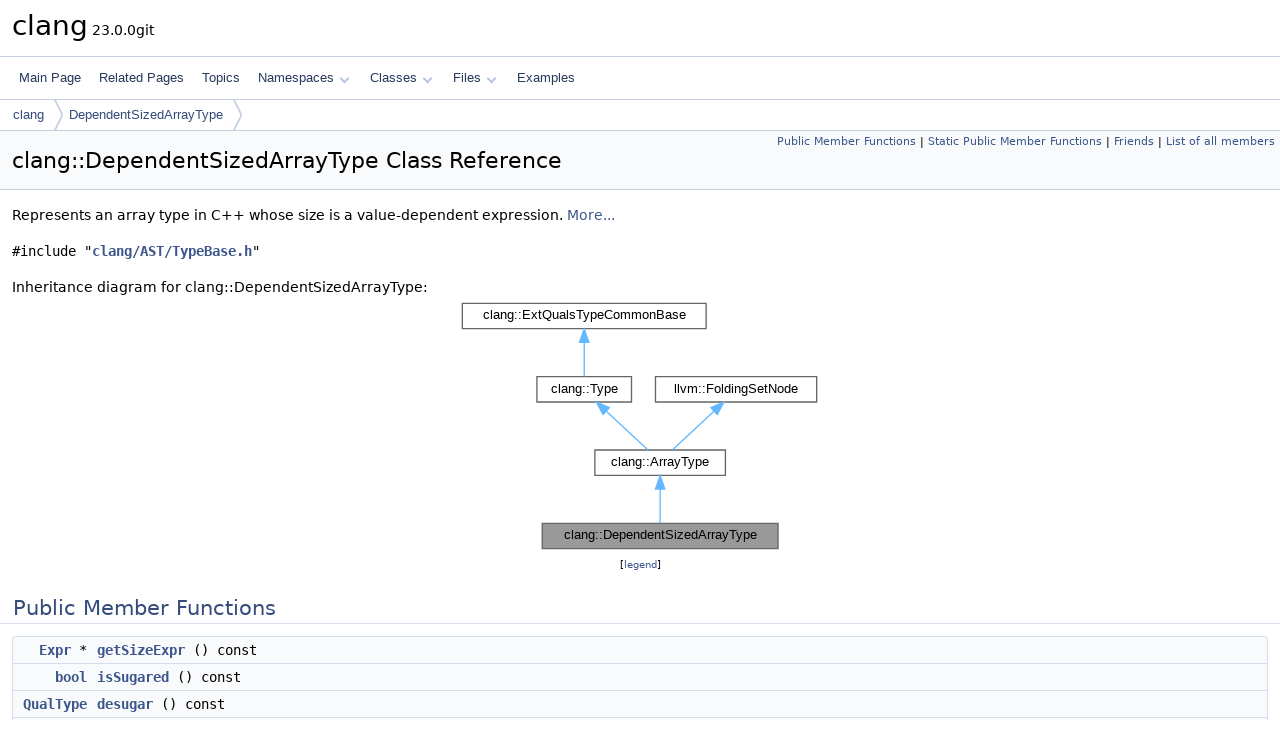

--- FILE ---
content_type: text/html
request_url: https://clang.llvm.org/doxygen/classclang_1_1DependentSizedArrayType.html
body_size: 23506
content:
<!DOCTYPE html PUBLIC "-//W3C//DTD XHTML 1.0 Transitional//EN" "https://www.w3.org/TR/xhtml1/DTD/xhtml1-transitional.dtd">
<html xmlns="http://www.w3.org/1999/xhtml" lang="en-US">
<head>
<meta http-equiv="Content-Type" content="text/xhtml;charset=UTF-8"/>
<meta http-equiv="X-UA-Compatible" content="IE=11"/>
<meta name="generator" content="Doxygen 1.14.0"/>
<meta name="viewport" content="width=device-width, initial-scale=1"/>
<title>clang: clang::DependentSizedArrayType Class Reference</title>
<link href="tabs.css" rel="stylesheet" type="text/css"/>
<script type="text/javascript" src="jquery.js"></script>
<script type="text/javascript" src="dynsections.js"></script>
<script type="text/javascript" src="clipboard.js"></script>
<link href="doxygen.css" rel="stylesheet" type="text/css" />
</head>
<body>
<div id="top"><!-- do not remove this div, it is closed by doxygen! -->
<div id="titlearea">
<table cellspacing="0" cellpadding="0">
 <tbody>
 <tr id="projectrow">
  <td id="projectalign">
   <div id="projectname">clang<span id="projectnumber">&#160;23.0.0git</span>
   </div>
  </td>
 </tr>
 </tbody>
</table>
</div>
<!-- end header part -->
<!-- Generated by Doxygen 1.14.0 -->
<script type="text/javascript">
$(function() { codefold.init(); });
</script>
<script type="text/javascript" src="menudata.js"></script>
<script type="text/javascript" src="menu.js"></script>
<script type="text/javascript">
$(function() {
  initMenu('',false,false,'search.php','Search',false);
});
</script>
<div id="main-nav"></div>
<div id="nav-path" class="navpath">
  <ul>
<li class="navelem"><a href="namespaceclang.html">clang</a></li><li class="navelem"><a href="classclang_1_1DependentSizedArrayType.html">DependentSizedArrayType</a></li>  </ul>
</div>
</div><!-- top -->
<div id="doc-content">
<div class="header">
  <div class="summary">
<a href="#pub-methods">Public Member Functions</a> &#124;
<a href="#pub-static-methods">Static Public Member Functions</a> &#124;
<a href="#friends">Friends</a> &#124;
<a href="classclang_1_1DependentSizedArrayType-members.html">List of all members</a>  </div>
  <div class="headertitle"><div class="title">clang::DependentSizedArrayType Class Reference</div></div>
</div><!--header-->
<div class="contents">

<p>Represents an array type in C++ whose size is a value-dependent expression.  
 <a href="#details">More...</a></p>

<p><code>#include &quot;<a class="el" href="TypeBase_8h_source.html">clang/AST/TypeBase.h</a>&quot;</code></p>
<div class="dynheader">
Inheritance diagram for clang::DependentSizedArrayType:</div>
<div class="dyncontent">
<div class="center"><iframe scrolling="no" loading="lazy" frameborder="0" src="classclang_1_1DependentSizedArrayType__inherit__graph.svg" width="366" height="256"><p><b>This browser is not able to show SVG: try Firefox, Chrome, Safari, or Opera instead.</b></p></iframe></div>
<center><span class="legend">[<a href="graph_legend.html">legend</a>]</span></center></div>
<table class="memberdecls">
<tr class="heading"><td colspan="2"><h2 id="header-pub-methods" class="groupheader"><a id="pub-methods" name="pub-methods"></a>
Public Member Functions</h2></td></tr>
<tr class="memitem:abea51609e76321bea94cc75f57af263c" id="r_abea51609e76321bea94cc75f57af263c"><td class="memItemLeft" align="right" valign="top"><a class="el" href="classclang_1_1Expr.html">Expr</a> *&#160;</td><td class="memItemRight" valign="bottom"><a class="el" href="#abea51609e76321bea94cc75f57af263c">getSizeExpr</a> () const</td></tr>
<tr class="memitem:ad75e0b1b055f4ce26c06cd55fa5d0bcd" id="r_ad75e0b1b055f4ce26c06cd55fa5d0bcd"><td class="memItemLeft" align="right" valign="top"><a class="el" href="gpuintrin_8h.html#abb452686968e48b67397da5f97445f5b">bool</a>&#160;</td><td class="memItemRight" valign="bottom"><a class="el" href="#ad75e0b1b055f4ce26c06cd55fa5d0bcd">isSugared</a> () const</td></tr>
<tr class="memitem:a77ab3dc2df0b27b31bc3b6703460b520" id="r_a77ab3dc2df0b27b31bc3b6703460b520"><td class="memItemLeft" align="right" valign="top"><a class="el" href="classclang_1_1QualType.html">QualType</a>&#160;</td><td class="memItemRight" valign="bottom"><a class="el" href="#a77ab3dc2df0b27b31bc3b6703460b520">desugar</a> () const</td></tr>
<tr class="memitem:a8359aac982c3e3760be7809a7438875a" id="r_a8359aac982c3e3760be7809a7438875a"><td class="memItemLeft" align="right" valign="top">void&#160;</td><td class="memItemRight" valign="bottom"><a class="el" href="#a8359aac982c3e3760be7809a7438875a">Profile</a> (llvm::FoldingSetNodeID &amp;ID, const <a class="el" href="classclang_1_1ASTContext.html">ASTContext</a> &amp;Context)</td></tr>
<tr class="inherit_header pub_methods_classclang_1_1ArrayType"><td colspan="2" onclick="javascript:dynsection.toggleInherit('pub_methods_classclang_1_1ArrayType')"><span class="dynarrow"><span class="arrowhead closed"></span></span>Public Member Functions inherited from <a class="el" href="classclang_1_1ArrayType.html">clang::ArrayType</a></td></tr>
<tr class="memitem:a789fb6c60c87de4075174ed45c1f1418 inherit pub_methods_classclang_1_1ArrayType" id="r_a789fb6c60c87de4075174ed45c1f1418"><td class="memItemLeft" align="right" valign="top"><a class="el" href="classclang_1_1QualType.html">QualType</a>&#160;</td><td class="memItemRight" valign="bottom"><a class="el" href="classclang_1_1ArrayType.html#a789fb6c60c87de4075174ed45c1f1418">getElementType</a> () const</td></tr>
<tr class="memitem:a22815d3c7ba948783eb9c668f5631fd1 inherit pub_methods_classclang_1_1ArrayType" id="r_a22815d3c7ba948783eb9c668f5631fd1"><td class="memItemLeft" align="right" valign="top"><a class="el" href="namespaceclang.html#a7aa7eb06045794431129ae08e43c0ea2">ArraySizeModifier</a>&#160;</td><td class="memItemRight" valign="bottom"><a class="el" href="classclang_1_1ArrayType.html#a22815d3c7ba948783eb9c668f5631fd1">getSizeModifier</a> () const</td></tr>
<tr class="memitem:a53c31b32bb13bea733a2f2629c14e0f0 inherit pub_methods_classclang_1_1ArrayType" id="r_a53c31b32bb13bea733a2f2629c14e0f0"><td class="memItemLeft" align="right" valign="top"><a class="el" href="classclang_1_1Qualifiers.html">Qualifiers</a>&#160;</td><td class="memItemRight" valign="bottom"><a class="el" href="classclang_1_1ArrayType.html#a53c31b32bb13bea733a2f2629c14e0f0">getIndexTypeQualifiers</a> () const</td></tr>
<tr class="memitem:ae5d415bd144320503135e976eb2915f6 inherit pub_methods_classclang_1_1ArrayType" id="r_ae5d415bd144320503135e976eb2915f6"><td class="memItemLeft" align="right" valign="top"><a class="el" href="classunsigned.html">unsigned</a>&#160;</td><td class="memItemRight" valign="bottom"><a class="el" href="classclang_1_1ArrayType.html#ae5d415bd144320503135e976eb2915f6">getIndexTypeCVRQualifiers</a> () const</td></tr>
<tr class="inherit_header pub_methods_classclang_1_1Type"><td colspan="2" onclick="javascript:dynsection.toggleInherit('pub_methods_classclang_1_1Type')"><span class="dynarrow"><span class="arrowhead closed"></span></span>Public Member Functions inherited from <a class="el" href="classclang_1_1Type.html">clang::Type</a></td></tr>
<tr class="memitem:a0bdc2c980314406c3f85a28dd23d041c inherit pub_methods_classclang_1_1Type" id="r_a0bdc2c980314406c3f85a28dd23d041c"><td class="memItemLeft" align="right" valign="top">&#160;</td><td class="memItemRight" valign="bottom"><a class="el" href="classclang_1_1Type.html#a0bdc2c980314406c3f85a28dd23d041c">Type</a> (const <a class="el" href="classclang_1_1Type.html">Type</a> &amp;)=delete</td></tr>
<tr class="memitem:a19cfecfccf9552d33ee2a6dec71ac241 inherit pub_methods_classclang_1_1Type" id="r_a19cfecfccf9552d33ee2a6dec71ac241"><td class="memItemLeft" align="right" valign="top">&#160;</td><td class="memItemRight" valign="bottom"><a class="el" href="classclang_1_1Type.html#a19cfecfccf9552d33ee2a6dec71ac241">Type</a> (<a class="el" href="classclang_1_1Type.html">Type</a> &amp;&amp;)=delete</td></tr>
<tr class="memitem:a5f73e76ddd0b2775aaeb3a00baede407 inherit pub_methods_classclang_1_1Type" id="r_a5f73e76ddd0b2775aaeb3a00baede407"><td class="memItemLeft" align="right" valign="top"><a class="el" href="classclang_1_1Type.html">Type</a> &amp;&#160;</td><td class="memItemRight" valign="bottom"><a class="el" href="classclang_1_1Type.html#a5f73e76ddd0b2775aaeb3a00baede407">operator=</a> (const <a class="el" href="classclang_1_1Type.html">Type</a> &amp;)=delete</td></tr>
<tr class="memitem:affe697a02b1ba2c404520bc13c880104 inherit pub_methods_classclang_1_1Type" id="r_affe697a02b1ba2c404520bc13c880104"><td class="memItemLeft" align="right" valign="top"><a class="el" href="classclang_1_1Type.html">Type</a> &amp;&#160;</td><td class="memItemRight" valign="bottom"><a class="el" href="classclang_1_1Type.html#affe697a02b1ba2c404520bc13c880104">operator=</a> (<a class="el" href="classclang_1_1Type.html">Type</a> &amp;&amp;)=delete</td></tr>
<tr class="memitem:ad49cd46651d63a7dea656056d2d2c313 inherit pub_methods_classclang_1_1Type" id="r_ad49cd46651d63a7dea656056d2d2c313"><td class="memItemLeft" align="right" valign="top"><a class="el" href="classclang_1_1Type.html#a6ebc9d80d8c4f1ccd2029e2ddcfe7fac">TypeClass</a>&#160;</td><td class="memItemRight" valign="bottom"><a class="el" href="classclang_1_1Type.html#ad49cd46651d63a7dea656056d2d2c313">getTypeClass</a> () const</td></tr>
<tr class="memitem:aa2a41722b6896d9c1e808686db482cec inherit pub_methods_classclang_1_1Type" id="r_aa2a41722b6896d9c1e808686db482cec"><td class="memItemLeft" align="right" valign="top"><a class="el" href="gpuintrin_8h.html#abb452686968e48b67397da5f97445f5b">bool</a>&#160;</td><td class="memItemRight" valign="bottom"><a class="el" href="classclang_1_1Type.html#aa2a41722b6896d9c1e808686db482cec">isFromAST</a> () const</td></tr>
<tr class="memdesc:aa2a41722b6896d9c1e808686db482cec inherit pub_methods_classclang_1_1Type"><td class="mdescLeft">&#160;</td><td class="mdescRight">Whether this type comes from an AST file.  <br /></td></tr>
<tr class="memitem:a7af1e2786e78f354ddc4491edc734ed9 inherit pub_methods_classclang_1_1Type" id="r_a7af1e2786e78f354ddc4491edc734ed9"><td class="memItemLeft" align="right" valign="top"><a class="el" href="gpuintrin_8h.html#abb452686968e48b67397da5f97445f5b">bool</a>&#160;</td><td class="memItemRight" valign="bottom"><a class="el" href="classclang_1_1Type.html#a7af1e2786e78f354ddc4491edc734ed9">containsUnexpandedParameterPack</a> () const</td></tr>
<tr class="memdesc:a7af1e2786e78f354ddc4491edc734ed9 inherit pub_methods_classclang_1_1Type"><td class="mdescLeft">&#160;</td><td class="mdescRight">Whether this type is or contains an unexpanded parameter pack, used to support C++0x variadic templates.  <br /></td></tr>
<tr class="memitem:ad6657cf06c51ab3f65c3efa4dc7cde1b inherit pub_methods_classclang_1_1Type" id="r_ad6657cf06c51ab3f65c3efa4dc7cde1b"><td class="memItemLeft" align="right" valign="top"><a class="el" href="gpuintrin_8h.html#abb452686968e48b67397da5f97445f5b">bool</a>&#160;</td><td class="memItemRight" valign="bottom"><a class="el" href="classclang_1_1Type.html#ad6657cf06c51ab3f65c3efa4dc7cde1b">isCanonicalUnqualified</a> () const</td></tr>
<tr class="memdesc:ad6657cf06c51ab3f65c3efa4dc7cde1b inherit pub_methods_classclang_1_1Type"><td class="mdescLeft">&#160;</td><td class="mdescRight">Determines if this type would be canonical if it had no further qualification.  <br /></td></tr>
<tr class="memitem:a2d5d3d44feaabc7ac9781bf015f9696b inherit pub_methods_classclang_1_1Type" id="r_a2d5d3d44feaabc7ac9781bf015f9696b"><td class="memItemLeft" align="right" valign="top"><a class="el" href="classclang_1_1QualType.html">QualType</a>&#160;</td><td class="memItemRight" valign="bottom"><a class="el" href="classclang_1_1Type.html#a2d5d3d44feaabc7ac9781bf015f9696b">getLocallyUnqualifiedSingleStepDesugaredType</a> () const</td></tr>
<tr class="memdesc:a2d5d3d44feaabc7ac9781bf015f9696b inherit pub_methods_classclang_1_1Type"><td class="mdescLeft">&#160;</td><td class="mdescRight">Pull a single level of sugar off of this locally-unqualified type.  <br /></td></tr>
<tr class="memitem:a00c7c18084e8774a6a101c8fd0dbb65f inherit pub_methods_classclang_1_1Type" id="r_a00c7c18084e8774a6a101c8fd0dbb65f"><td class="memItemLeft" align="right" valign="top"><a class="el" href="gpuintrin_8h.html#abb452686968e48b67397da5f97445f5b">bool</a>&#160;</td><td class="memItemRight" valign="bottom"><a class="el" href="classclang_1_1Type.html#a00c7c18084e8774a6a101c8fd0dbb65f">isSizelessType</a> () const</td></tr>
<tr class="memdesc:a00c7c18084e8774a6a101c8fd0dbb65f inherit pub_methods_classclang_1_1Type"><td class="mdescLeft">&#160;</td><td class="mdescRight">As an extension, we classify types as one of "sized" or "sizeless"; every type is one or the other.  <br /></td></tr>
<tr class="memitem:a50ecdb5c935a2b4283d9ac8d3673a317 inherit pub_methods_classclang_1_1Type" id="r_a50ecdb5c935a2b4283d9ac8d3673a317"><td class="memItemLeft" align="right" valign="top"><a class="el" href="gpuintrin_8h.html#abb452686968e48b67397da5f97445f5b">bool</a>&#160;</td><td class="memItemRight" valign="bottom"><a class="el" href="classclang_1_1Type.html#a50ecdb5c935a2b4283d9ac8d3673a317">isSizelessBuiltinType</a> () const</td></tr>
<tr class="memitem:aecb0acea5c323b5a772d4b84df9919b4 inherit pub_methods_classclang_1_1Type" id="r_aecb0acea5c323b5a772d4b84df9919b4"><td class="memItemLeft" align="right" valign="top"><a class="el" href="gpuintrin_8h.html#abb452686968e48b67397da5f97445f5b">bool</a>&#160;</td><td class="memItemRight" valign="bottom"><a class="el" href="classclang_1_1Type.html#aecb0acea5c323b5a772d4b84df9919b4">isSizelessVectorType</a> () const</td></tr>
<tr class="memdesc:aecb0acea5c323b5a772d4b84df9919b4 inherit pub_methods_classclang_1_1Type"><td class="mdescLeft">&#160;</td><td class="mdescRight">Returns true for all scalable vector types.  <br /></td></tr>
<tr class="memitem:a3cceaeefcc8ea2cb5c043c81c2fa2f6d inherit pub_methods_classclang_1_1Type" id="r_a3cceaeefcc8ea2cb5c043c81c2fa2f6d"><td class="memItemLeft" align="right" valign="top"><a class="el" href="gpuintrin_8h.html#abb452686968e48b67397da5f97445f5b">bool</a>&#160;</td><td class="memItemRight" valign="bottom"><a class="el" href="classclang_1_1Type.html#a3cceaeefcc8ea2cb5c043c81c2fa2f6d">isSVESizelessBuiltinType</a> () const</td></tr>
<tr class="memdesc:a3cceaeefcc8ea2cb5c043c81c2fa2f6d inherit pub_methods_classclang_1_1Type"><td class="mdescLeft">&#160;</td><td class="mdescRight">Returns true for <a class="el" href="namespaceclang_1_1SVE.html">SVE</a> scalable vector types.  <br /></td></tr>
<tr class="memitem:ac66d8c0a6259729ec5666bdabe1104f1 inherit pub_methods_classclang_1_1Type" id="r_ac66d8c0a6259729ec5666bdabe1104f1"><td class="memItemLeft" align="right" valign="top"><a class="el" href="gpuintrin_8h.html#abb452686968e48b67397da5f97445f5b">bool</a>&#160;</td><td class="memItemRight" valign="bottom"><a class="el" href="classclang_1_1Type.html#ac66d8c0a6259729ec5666bdabe1104f1">isRVVSizelessBuiltinType</a> () const</td></tr>
<tr class="memdesc:ac66d8c0a6259729ec5666bdabe1104f1 inherit pub_methods_classclang_1_1Type"><td class="mdescLeft">&#160;</td><td class="mdescRight">Returns true for <a class="el" href="namespaceRVV.html">RVV</a> scalable vector types.  <br /></td></tr>
<tr class="memitem:a5d98b39983df8b82ee397c8ada07b910 inherit pub_methods_classclang_1_1Type" id="r_a5d98b39983df8b82ee397c8ada07b910"><td class="memItemLeft" align="right" valign="top"><a class="el" href="gpuintrin_8h.html#abb452686968e48b67397da5f97445f5b">bool</a>&#160;</td><td class="memItemRight" valign="bottom"><a class="el" href="classclang_1_1Type.html#a5d98b39983df8b82ee397c8ada07b910">isWebAssemblyExternrefType</a> () const</td></tr>
<tr class="memdesc:a5d98b39983df8b82ee397c8ada07b910 inherit pub_methods_classclang_1_1Type"><td class="mdescLeft">&#160;</td><td class="mdescRight">Check if this is a <a class="el" href="namespaceclang_1_1WebAssembly.html" title="WebAssembly builtins.">WebAssembly</a> Externref <a class="el" href="classclang_1_1Type.html" title="The base class of the type hierarchy.">Type</a>.  <br /></td></tr>
<tr class="memitem:a8304a6a3648b0d477573b3254bc64b10 inherit pub_methods_classclang_1_1Type" id="r_a8304a6a3648b0d477573b3254bc64b10"><td class="memItemLeft" align="right" valign="top"><a class="el" href="gpuintrin_8h.html#abb452686968e48b67397da5f97445f5b">bool</a>&#160;</td><td class="memItemRight" valign="bottom"><a class="el" href="classclang_1_1Type.html#a8304a6a3648b0d477573b3254bc64b10">isWebAssemblyTableType</a> () const</td></tr>
<tr class="memdesc:a8304a6a3648b0d477573b3254bc64b10 inherit pub_methods_classclang_1_1Type"><td class="mdescLeft">&#160;</td><td class="mdescRight">Returns true if this is a <a class="el" href="namespaceclang_1_1WebAssembly.html" title="WebAssembly builtins.">WebAssembly</a> table type: either an array of reference types, or a pointer to a reference type (which can only be created by array to pointer decay).  <br /></td></tr>
<tr class="memitem:a520e028f601d129f37f96208d0c33e1e inherit pub_methods_classclang_1_1Type" id="r_a520e028f601d129f37f96208d0c33e1e"><td class="memItemLeft" align="right" valign="top"><a class="el" href="gpuintrin_8h.html#abb452686968e48b67397da5f97445f5b">bool</a>&#160;</td><td class="memItemRight" valign="bottom"><a class="el" href="classclang_1_1Type.html#a520e028f601d129f37f96208d0c33e1e">isSveVLSBuiltinType</a> () const</td></tr>
<tr class="memdesc:a520e028f601d129f37f96208d0c33e1e inherit pub_methods_classclang_1_1Type"><td class="mdescLeft">&#160;</td><td class="mdescRight">Determines if this is a sizeless type supported by the 'arm_sve_vector_bits' type attribute, which can be applied to a single <a class="el" href="namespaceclang_1_1SVE.html">SVE</a> vector or predicate, excluding tuple types such as svint32x4_t.  <br /></td></tr>
<tr class="memitem:a5f44634c978e057c3b40963772adf01d inherit pub_methods_classclang_1_1Type" id="r_a5f44634c978e057c3b40963772adf01d"><td class="memItemLeft" align="right" valign="top"><a class="el" href="classclang_1_1QualType.html">QualType</a>&#160;</td><td class="memItemRight" valign="bottom"><a class="el" href="classclang_1_1Type.html#a5f44634c978e057c3b40963772adf01d">getSveEltType</a> (const <a class="el" href="classclang_1_1ASTContext.html">ASTContext</a> &amp;Ctx) const</td></tr>
<tr class="memdesc:a5f44634c978e057c3b40963772adf01d inherit pub_methods_classclang_1_1Type"><td class="mdescLeft">&#160;</td><td class="mdescRight">Returns the representative type for the element of an <a class="el" href="namespaceclang_1_1SVE.html">SVE</a> builtin type.  <br /></td></tr>
<tr class="memitem:ac57579a60bdf123ebbd7cd85e9e64fe8 inherit pub_methods_classclang_1_1Type" id="r_ac57579a60bdf123ebbd7cd85e9e64fe8"><td class="memItemLeft" align="right" valign="top"><a class="el" href="gpuintrin_8h.html#abb452686968e48b67397da5f97445f5b">bool</a>&#160;</td><td class="memItemRight" valign="bottom"><a class="el" href="classclang_1_1Type.html#ac57579a60bdf123ebbd7cd85e9e64fe8">isRVVVLSBuiltinType</a> () const</td></tr>
<tr class="memdesc:ac57579a60bdf123ebbd7cd85e9e64fe8 inherit pub_methods_classclang_1_1Type"><td class="mdescLeft">&#160;</td><td class="mdescRight">Determines if this is a sizeless type supported by the 'riscv_rvv_vector_bits' type attribute, which can be applied to a single <a class="el" href="namespaceRVV.html">RVV</a> vector or mask.  <br /></td></tr>
<tr class="memitem:a14310d402254e1c26dbe774f22165643 inherit pub_methods_classclang_1_1Type" id="r_a14310d402254e1c26dbe774f22165643"><td class="memItemLeft" align="right" valign="top"><a class="el" href="classclang_1_1QualType.html">QualType</a>&#160;</td><td class="memItemRight" valign="bottom"><a class="el" href="classclang_1_1Type.html#a14310d402254e1c26dbe774f22165643">getRVVEltType</a> (const <a class="el" href="classclang_1_1ASTContext.html">ASTContext</a> &amp;Ctx) const</td></tr>
<tr class="memdesc:a14310d402254e1c26dbe774f22165643 inherit pub_methods_classclang_1_1Type"><td class="mdescLeft">&#160;</td><td class="mdescRight">Returns the representative type for the element of an <a class="el" href="namespaceRVV.html">RVV</a> builtin type.  <br /></td></tr>
<tr class="memitem:af6366139319fc2249278008ff70137ef inherit pub_methods_classclang_1_1Type" id="r_af6366139319fc2249278008ff70137ef"><td class="memItemLeft" align="right" valign="top"><a class="el" href="classclang_1_1QualType.html">QualType</a>&#160;</td><td class="memItemRight" valign="bottom"><a class="el" href="classclang_1_1Type.html#af6366139319fc2249278008ff70137ef">getSizelessVectorEltType</a> (const <a class="el" href="classclang_1_1ASTContext.html">ASTContext</a> &amp;Ctx) const</td></tr>
<tr class="memdesc:af6366139319fc2249278008ff70137ef inherit pub_methods_classclang_1_1Type"><td class="mdescLeft">&#160;</td><td class="mdescRight">Returns the representative type for the element of a sizeless vector builtin type.  <br /></td></tr>
<tr class="memitem:ab349777c8b730854e626849c6acff90d inherit pub_methods_classclang_1_1Type" id="r_ab349777c8b730854e626849c6acff90d"><td class="memItemLeft" align="right" valign="top"><a class="el" href="gpuintrin_8h.html#abb452686968e48b67397da5f97445f5b">bool</a>&#160;</td><td class="memItemRight" valign="bottom"><a class="el" href="classclang_1_1Type.html#ab349777c8b730854e626849c6acff90d">isIncompleteType</a> (<a class="el" href="classclang_1_1NamedDecl.html">NamedDecl</a> **Def=<a class="el" href="namespaceclang.html#a51c4d709e8b17dbd7b9fdde7ee4b19c1">nullptr</a>) const</td></tr>
<tr class="memdesc:ab349777c8b730854e626849c6acff90d inherit pub_methods_classclang_1_1Type"><td class="mdescLeft">&#160;</td><td class="mdescRight">Types are partitioned into 3 broad categories (C99 6.2.5p1): object types, function types, and incomplete types.  <br /></td></tr>
<tr class="memitem:a022fc1411fd43be01471a5c7743f8612 inherit pub_methods_classclang_1_1Type" id="r_a022fc1411fd43be01471a5c7743f8612"><td class="memItemLeft" align="right" valign="top"><a class="el" href="gpuintrin_8h.html#abb452686968e48b67397da5f97445f5b">bool</a>&#160;</td><td class="memItemRight" valign="bottom"><a class="el" href="classclang_1_1Type.html#a022fc1411fd43be01471a5c7743f8612">isIncompleteOrObjectType</a> () const</td></tr>
<tr class="memdesc:a022fc1411fd43be01471a5c7743f8612 inherit pub_methods_classclang_1_1Type"><td class="mdescLeft">&#160;</td><td class="mdescRight">Return true if this is an incomplete or object type, in other words, not a function type.  <br /></td></tr>
<tr class="memitem:a1310b41c17c47fb95f0a07c975a30f46 inherit pub_methods_classclang_1_1Type" id="r_a1310b41c17c47fb95f0a07c975a30f46"><td class="memItemLeft" align="right" valign="top"><a class="el" href="gpuintrin_8h.html#abb452686968e48b67397da5f97445f5b">bool</a>&#160;</td><td class="memItemRight" valign="bottom"><a class="el" href="classclang_1_1Type.html#a1310b41c17c47fb95f0a07c975a30f46">isAlwaysIncompleteType</a> () const</td></tr>
<tr class="memitem:aa75bc7cc5d3fcf7089f1cb73d1b55b65 inherit pub_methods_classclang_1_1Type" id="r_aa75bc7cc5d3fcf7089f1cb73d1b55b65"><td class="memItemLeft" align="right" valign="top"><a class="el" href="gpuintrin_8h.html#abb452686968e48b67397da5f97445f5b">bool</a>&#160;</td><td class="memItemRight" valign="bottom"><a class="el" href="classclang_1_1Type.html#aa75bc7cc5d3fcf7089f1cb73d1b55b65">isObjectType</a> () const</td></tr>
<tr class="memdesc:aa75bc7cc5d3fcf7089f1cb73d1b55b65 inherit pub_methods_classclang_1_1Type"><td class="mdescLeft">&#160;</td><td class="mdescRight">Determine whether this type is an object type.  <br /></td></tr>
<tr class="memitem:a14c4977722d7961cb828988d184ec605 inherit pub_methods_classclang_1_1Type" id="r_a14c4977722d7961cb828988d184ec605"><td class="memItemLeft" align="right" valign="top"><a class="el" href="gpuintrin_8h.html#abb452686968e48b67397da5f97445f5b">bool</a>&#160;</td><td class="memItemRight" valign="bottom"><a class="el" href="classclang_1_1Type.html#a14c4977722d7961cb828988d184ec605">isLiteralType</a> (const <a class="el" href="classclang_1_1ASTContext.html">ASTContext</a> &amp;Ctx) const</td></tr>
<tr class="memdesc:a14c4977722d7961cb828988d184ec605 inherit pub_methods_classclang_1_1Type"><td class="mdescLeft">&#160;</td><td class="mdescRight">Return true if this is a literal type (C++11 [basic.types]p10)  <br /></td></tr>
<tr class="memitem:a6cae7c0b1315777e3598101b800efaf0 inherit pub_methods_classclang_1_1Type" id="r_a6cae7c0b1315777e3598101b800efaf0"><td class="memItemLeft" align="right" valign="top"><a class="el" href="gpuintrin_8h.html#abb452686968e48b67397da5f97445f5b">bool</a>&#160;</td><td class="memItemRight" valign="bottom"><a class="el" href="classclang_1_1Type.html#a6cae7c0b1315777e3598101b800efaf0">isStructuralType</a> () const</td></tr>
<tr class="memdesc:a6cae7c0b1315777e3598101b800efaf0 inherit pub_methods_classclang_1_1Type"><td class="mdescLeft">&#160;</td><td class="mdescRight">Determine if this type is a structural type, per C++20 [temp.param]p7.  <br /></td></tr>
<tr class="memitem:a91d0290700dfd6c968741693332b1a21 inherit pub_methods_classclang_1_1Type" id="r_a91d0290700dfd6c968741693332b1a21"><td class="memItemLeft" align="right" valign="top"><a class="el" href="gpuintrin_8h.html#abb452686968e48b67397da5f97445f5b">bool</a>&#160;</td><td class="memItemRight" valign="bottom"><a class="el" href="classclang_1_1Type.html#a91d0290700dfd6c968741693332b1a21">isStandardLayoutType</a> () const</td></tr>
<tr class="memdesc:a91d0290700dfd6c968741693332b1a21 inherit pub_methods_classclang_1_1Type"><td class="mdescLeft">&#160;</td><td class="mdescRight">Test if this type is a standard-layout type.  <br /></td></tr>
<tr class="memitem:a6ac9f16e167718c8da4ac46735de8dcd inherit pub_methods_classclang_1_1Type" id="r_a6ac9f16e167718c8da4ac46735de8dcd"><td class="memItemLeft" align="right" valign="top"><a class="el" href="gpuintrin_8h.html#abb452686968e48b67397da5f97445f5b">bool</a>&#160;</td><td class="memItemRight" valign="bottom"><a class="el" href="classclang_1_1Type.html#a6ac9f16e167718c8da4ac46735de8dcd">isBuiltinType</a> () const</td></tr>
<tr class="memdesc:a6ac9f16e167718c8da4ac46735de8dcd inherit pub_methods_classclang_1_1Type"><td class="mdescLeft">&#160;</td><td class="mdescRight">Helper methods to distinguish type categories.  <br /></td></tr>
<tr class="memitem:a69ef9ea06760e19cff38ddad6ab6381b inherit pub_methods_classclang_1_1Type" id="r_a69ef9ea06760e19cff38ddad6ab6381b"><td class="memItemLeft" align="right" valign="top"><a class="el" href="gpuintrin_8h.html#abb452686968e48b67397da5f97445f5b">bool</a>&#160;</td><td class="memItemRight" valign="bottom"><a class="el" href="classclang_1_1Type.html#a69ef9ea06760e19cff38ddad6ab6381b">isSpecificBuiltinType</a> (<a class="el" href="classunsigned.html">unsigned</a> K) const</td></tr>
<tr class="memdesc:a69ef9ea06760e19cff38ddad6ab6381b inherit pub_methods_classclang_1_1Type"><td class="mdescLeft">&#160;</td><td class="mdescRight">Test for a particular builtin type.  <br /></td></tr>
<tr class="memitem:a15f43945579d8d42bc3763b085487300 inherit pub_methods_classclang_1_1Type" id="r_a15f43945579d8d42bc3763b085487300"><td class="memItemLeft" align="right" valign="top"><a class="el" href="gpuintrin_8h.html#abb452686968e48b67397da5f97445f5b">bool</a>&#160;</td><td class="memItemRight" valign="bottom"><a class="el" href="classclang_1_1Type.html#a15f43945579d8d42bc3763b085487300">isPlaceholderType</a> () const</td></tr>
<tr class="memdesc:a15f43945579d8d42bc3763b085487300 inherit pub_methods_classclang_1_1Type"><td class="mdescLeft">&#160;</td><td class="mdescRight">Test for a type which does not represent an actual type-system type but is instead used as a placeholder for various convenient purposes within Clang.  <br /></td></tr>
<tr class="memitem:a7d837335f6a39ba26ef7bb0cae341ea0 inherit pub_methods_classclang_1_1Type" id="r_a7d837335f6a39ba26ef7bb0cae341ea0"><td class="memItemLeft" align="right" valign="top">const <a class="el" href="classclang_1_1BuiltinType.html">BuiltinType</a> *&#160;</td><td class="memItemRight" valign="bottom"><a class="el" href="classclang_1_1Type.html#a7d837335f6a39ba26ef7bb0cae341ea0">getAsPlaceholderType</a> () const</td></tr>
<tr class="memitem:a4883f0704b2e6d772cbbb2c0aa0fc2c0 inherit pub_methods_classclang_1_1Type" id="r_a4883f0704b2e6d772cbbb2c0aa0fc2c0"><td class="memItemLeft" align="right" valign="top"><a class="el" href="gpuintrin_8h.html#abb452686968e48b67397da5f97445f5b">bool</a>&#160;</td><td class="memItemRight" valign="bottom"><a class="el" href="classclang_1_1Type.html#a4883f0704b2e6d772cbbb2c0aa0fc2c0">isSpecificPlaceholderType</a> (<a class="el" href="classunsigned.html">unsigned</a> K) const</td></tr>
<tr class="memdesc:a4883f0704b2e6d772cbbb2c0aa0fc2c0 inherit pub_methods_classclang_1_1Type"><td class="mdescLeft">&#160;</td><td class="mdescRight">Test for a specific placeholder type.  <br /></td></tr>
<tr class="memitem:a6282a1dd515eb0a74a7553efcc064d6e inherit pub_methods_classclang_1_1Type" id="r_a6282a1dd515eb0a74a7553efcc064d6e"><td class="memItemLeft" align="right" valign="top"><a class="el" href="gpuintrin_8h.html#abb452686968e48b67397da5f97445f5b">bool</a>&#160;</td><td class="memItemRight" valign="bottom"><a class="el" href="classclang_1_1Type.html#a6282a1dd515eb0a74a7553efcc064d6e">isNonOverloadPlaceholderType</a> () const</td></tr>
<tr class="memdesc:a6282a1dd515eb0a74a7553efcc064d6e inherit pub_methods_classclang_1_1Type"><td class="mdescLeft">&#160;</td><td class="mdescRight">Test for a placeholder type other than Overload; see <a class="el" href="classclang_1_1BuiltinType.html#a429719b6d353593a63499c7f4cd69050" title="Determines whether this type is a placeholder type other than Overload.">BuiltinType::isNonOverloadPlaceholderType</a>.  <br /></td></tr>
<tr class="memitem:a3b8d0cdfe0bdd8b98296b84ae9d438c5 inherit pub_methods_classclang_1_1Type" id="r_a3b8d0cdfe0bdd8b98296b84ae9d438c5"><td class="memItemLeft" align="right" valign="top"><a class="el" href="gpuintrin_8h.html#abb452686968e48b67397da5f97445f5b">bool</a>&#160;</td><td class="memItemRight" valign="bottom"><a class="el" href="classclang_1_1Type.html#a3b8d0cdfe0bdd8b98296b84ae9d438c5">isIntegerType</a> () const</td></tr>
<tr class="memdesc:a3b8d0cdfe0bdd8b98296b84ae9d438c5 inherit pub_methods_classclang_1_1Type"><td class="mdescLeft">&#160;</td><td class="mdescRight"><a class="el" href="classclang_1_1Type.html#a3b8d0cdfe0bdd8b98296b84ae9d438c5" title="isIntegerType() does not include complex integers (a GCC extension).">isIntegerType()</a> does <em>not</em> include complex integers (a GCC extension).  <br /></td></tr>
<tr class="memitem:a49aaac43a3e1a18c49d1db26a839cb4f inherit pub_methods_classclang_1_1Type" id="r_a49aaac43a3e1a18c49d1db26a839cb4f"><td class="memItemLeft" align="right" valign="top"><a class="el" href="gpuintrin_8h.html#abb452686968e48b67397da5f97445f5b">bool</a>&#160;</td><td class="memItemRight" valign="bottom"><a class="el" href="classclang_1_1Type.html#a49aaac43a3e1a18c49d1db26a839cb4f">isEnumeralType</a> () const</td></tr>
<tr class="memitem:af1dd82dab4a8cad3e5eaab0f77368106 inherit pub_methods_classclang_1_1Type" id="r_af1dd82dab4a8cad3e5eaab0f77368106"><td class="memItemLeft" align="right" valign="top"><a class="el" href="gpuintrin_8h.html#abb452686968e48b67397da5f97445f5b">bool</a>&#160;</td><td class="memItemRight" valign="bottom"><a class="el" href="classclang_1_1Type.html#af1dd82dab4a8cad3e5eaab0f77368106">isScopedEnumeralType</a> () const</td></tr>
<tr class="memdesc:af1dd82dab4a8cad3e5eaab0f77368106 inherit pub_methods_classclang_1_1Type"><td class="mdescLeft">&#160;</td><td class="mdescRight">Determine whether this type is a scoped enumeration type.  <br /></td></tr>
<tr class="memitem:a096577dc2c0e924586ad954a1f99e671 inherit pub_methods_classclang_1_1Type" id="r_a096577dc2c0e924586ad954a1f99e671"><td class="memItemLeft" align="right" valign="top"><a class="el" href="gpuintrin_8h.html#abb452686968e48b67397da5f97445f5b">bool</a>&#160;</td><td class="memItemRight" valign="bottom"><a class="el" href="classclang_1_1Type.html#a096577dc2c0e924586ad954a1f99e671">isBooleanType</a> () const</td></tr>
<tr class="memitem:a2c9850e71c1c771e229b962699ddaa19 inherit pub_methods_classclang_1_1Type" id="r_a2c9850e71c1c771e229b962699ddaa19"><td class="memItemLeft" align="right" valign="top"><a class="el" href="gpuintrin_8h.html#abb452686968e48b67397da5f97445f5b">bool</a>&#160;</td><td class="memItemRight" valign="bottom"><a class="el" href="classclang_1_1Type.html#a2c9850e71c1c771e229b962699ddaa19">isCharType</a> () const</td></tr>
<tr class="memitem:acd1fbb9926a1b63ec08a168cdb1a85d4 inherit pub_methods_classclang_1_1Type" id="r_acd1fbb9926a1b63ec08a168cdb1a85d4"><td class="memItemLeft" align="right" valign="top"><a class="el" href="gpuintrin_8h.html#abb452686968e48b67397da5f97445f5b">bool</a>&#160;</td><td class="memItemRight" valign="bottom"><a class="el" href="classclang_1_1Type.html#acd1fbb9926a1b63ec08a168cdb1a85d4">isWideCharType</a> () const</td></tr>
<tr class="memitem:a50a3efbd86eec08cd3a23ed492a7619b inherit pub_methods_classclang_1_1Type" id="r_a50a3efbd86eec08cd3a23ed492a7619b"><td class="memItemLeft" align="right" valign="top"><a class="el" href="gpuintrin_8h.html#abb452686968e48b67397da5f97445f5b">bool</a>&#160;</td><td class="memItemRight" valign="bottom"><a class="el" href="classclang_1_1Type.html#a50a3efbd86eec08cd3a23ed492a7619b">isChar8Type</a> () const</td></tr>
<tr class="memitem:a75b2887f2986f1dcc6956f65e6898834 inherit pub_methods_classclang_1_1Type" id="r_a75b2887f2986f1dcc6956f65e6898834"><td class="memItemLeft" align="right" valign="top"><a class="el" href="gpuintrin_8h.html#abb452686968e48b67397da5f97445f5b">bool</a>&#160;</td><td class="memItemRight" valign="bottom"><a class="el" href="classclang_1_1Type.html#a75b2887f2986f1dcc6956f65e6898834">isChar16Type</a> () const</td></tr>
<tr class="memitem:a91b9170fadebc9df30a376f8950ccdfb inherit pub_methods_classclang_1_1Type" id="r_a91b9170fadebc9df30a376f8950ccdfb"><td class="memItemLeft" align="right" valign="top"><a class="el" href="gpuintrin_8h.html#abb452686968e48b67397da5f97445f5b">bool</a>&#160;</td><td class="memItemRight" valign="bottom"><a class="el" href="classclang_1_1Type.html#a91b9170fadebc9df30a376f8950ccdfb">isChar32Type</a> () const</td></tr>
<tr class="memitem:a5d69719bb4a6f92007fe65ba9dde92b4 inherit pub_methods_classclang_1_1Type" id="r_a5d69719bb4a6f92007fe65ba9dde92b4"><td class="memItemLeft" align="right" valign="top"><a class="el" href="gpuintrin_8h.html#abb452686968e48b67397da5f97445f5b">bool</a>&#160;</td><td class="memItemRight" valign="bottom"><a class="el" href="classclang_1_1Type.html#a5d69719bb4a6f92007fe65ba9dde92b4">isAnyCharacterType</a> () const</td></tr>
<tr class="memdesc:a5d69719bb4a6f92007fe65ba9dde92b4 inherit pub_methods_classclang_1_1Type"><td class="mdescLeft">&#160;</td><td class="mdescRight">Determine whether this type is any of the built-in character types.  <br /></td></tr>
<tr class="memitem:af839a3c4a143e6ef59767f06c0d30b00 inherit pub_methods_classclang_1_1Type" id="r_af839a3c4a143e6ef59767f06c0d30b00"><td class="memItemLeft" align="right" valign="top"><a class="el" href="gpuintrin_8h.html#abb452686968e48b67397da5f97445f5b">bool</a>&#160;</td><td class="memItemRight" valign="bottom"><a class="el" href="classclang_1_1Type.html#af839a3c4a143e6ef59767f06c0d30b00">isUnicodeCharacterType</a> () const</td></tr>
<tr class="memitem:a522d6c088d4e3e61918a13a1e4c65a4f inherit pub_methods_classclang_1_1Type" id="r_a522d6c088d4e3e61918a13a1e4c65a4f"><td class="memItemLeft" align="right" valign="top"><a class="el" href="gpuintrin_8h.html#abb452686968e48b67397da5f97445f5b">bool</a>&#160;</td><td class="memItemRight" valign="bottom"><a class="el" href="classclang_1_1Type.html#a522d6c088d4e3e61918a13a1e4c65a4f">isIntegralType</a> (const <a class="el" href="classclang_1_1ASTContext.html">ASTContext</a> &amp;Ctx) const</td></tr>
<tr class="memdesc:a522d6c088d4e3e61918a13a1e4c65a4f inherit pub_methods_classclang_1_1Type"><td class="mdescLeft">&#160;</td><td class="mdescRight">Determine whether this type is an integral type.  <br /></td></tr>
<tr class="memitem:a58b6f352a1bd0963e500a4e902c4e74c inherit pub_methods_classclang_1_1Type" id="r_a58b6f352a1bd0963e500a4e902c4e74c"><td class="memItemLeft" align="right" valign="top"><a class="el" href="gpuintrin_8h.html#abb452686968e48b67397da5f97445f5b">bool</a>&#160;</td><td class="memItemRight" valign="bottom"><a class="el" href="classclang_1_1Type.html#a58b6f352a1bd0963e500a4e902c4e74c">isIntegralOrEnumerationType</a> () const</td></tr>
<tr class="memdesc:a58b6f352a1bd0963e500a4e902c4e74c inherit pub_methods_classclang_1_1Type"><td class="mdescLeft">&#160;</td><td class="mdescRight">Determine whether this type is an integral or enumeration type.  <br /></td></tr>
<tr class="memitem:a1b67bd7c89b5bf71261daf5f9a996de0 inherit pub_methods_classclang_1_1Type" id="r_a1b67bd7c89b5bf71261daf5f9a996de0"><td class="memItemLeft" align="right" valign="top"><a class="el" href="gpuintrin_8h.html#abb452686968e48b67397da5f97445f5b">bool</a>&#160;</td><td class="memItemRight" valign="bottom"><a class="el" href="classclang_1_1Type.html#a1b67bd7c89b5bf71261daf5f9a996de0">isIntegralOrUnscopedEnumerationType</a> () const</td></tr>
<tr class="memdesc:a1b67bd7c89b5bf71261daf5f9a996de0 inherit pub_methods_classclang_1_1Type"><td class="mdescLeft">&#160;</td><td class="mdescRight">Determine whether this type is an integral or unscoped enumeration type.  <br /></td></tr>
<tr class="memitem:a9a4b7727b1d2fb976ffbc07092b33ac1 inherit pub_methods_classclang_1_1Type" id="r_a9a4b7727b1d2fb976ffbc07092b33ac1"><td class="memItemLeft" align="right" valign="top"><a class="el" href="gpuintrin_8h.html#abb452686968e48b67397da5f97445f5b">bool</a>&#160;</td><td class="memItemRight" valign="bottom"><a class="el" href="classclang_1_1Type.html#a9a4b7727b1d2fb976ffbc07092b33ac1">isUnscopedEnumerationType</a> () const</td></tr>
<tr class="memitem:ac5a9eec8667a8cae9e944d992b0b6e0c inherit pub_methods_classclang_1_1Type" id="r_ac5a9eec8667a8cae9e944d992b0b6e0c"><td class="memItemLeft" align="right" valign="top"><a class="el" href="gpuintrin_8h.html#abb452686968e48b67397da5f97445f5b">bool</a>&#160;</td><td class="memItemRight" valign="bottom"><a class="el" href="classclang_1_1Type.html#ac5a9eec8667a8cae9e944d992b0b6e0c">isRealFloatingType</a> () const</td></tr>
<tr class="memdesc:ac5a9eec8667a8cae9e944d992b0b6e0c inherit pub_methods_classclang_1_1Type"><td class="mdescLeft">&#160;</td><td class="mdescRight">Floating point categories.  <br /></td></tr>
<tr class="memitem:a171b4ee1948d6cb430df6747202d16fd inherit pub_methods_classclang_1_1Type" id="r_a171b4ee1948d6cb430df6747202d16fd"><td class="memItemLeft" align="right" valign="top"><a class="el" href="gpuintrin_8h.html#abb452686968e48b67397da5f97445f5b">bool</a>&#160;</td><td class="memItemRight" valign="bottom"><a class="el" href="classclang_1_1Type.html#a171b4ee1948d6cb430df6747202d16fd">isComplexType</a> () const</td></tr>
<tr class="memdesc:a171b4ee1948d6cb430df6747202d16fd inherit pub_methods_classclang_1_1Type"><td class="mdescLeft">&#160;</td><td class="mdescRight"><a class="el" href="classclang_1_1Type.html#a171b4ee1948d6cb430df6747202d16fd" title="isComplexType() does not include complex integers (a GCC extension).">isComplexType()</a> does <em>not</em> include complex integers (a GCC extension).  <br /></td></tr>
<tr class="memitem:a75f4cb59d6d4a92085c4dc554fd2b024 inherit pub_methods_classclang_1_1Type" id="r_a75f4cb59d6d4a92085c4dc554fd2b024"><td class="memItemLeft" align="right" valign="top"><a class="el" href="gpuintrin_8h.html#abb452686968e48b67397da5f97445f5b">bool</a>&#160;</td><td class="memItemRight" valign="bottom"><a class="el" href="classclang_1_1Type.html#a75f4cb59d6d4a92085c4dc554fd2b024">isAnyComplexType</a> () const</td></tr>
<tr class="memitem:acce830e9845ef21b901c5473105e2eda inherit pub_methods_classclang_1_1Type" id="r_acce830e9845ef21b901c5473105e2eda"><td class="memItemLeft" align="right" valign="top"><a class="el" href="gpuintrin_8h.html#abb452686968e48b67397da5f97445f5b">bool</a>&#160;</td><td class="memItemRight" valign="bottom"><a class="el" href="classclang_1_1Type.html#acce830e9845ef21b901c5473105e2eda">isFloatingType</a> () const</td></tr>
<tr class="memitem:a76889b3ec28ef32730fb0ceaa887f708 inherit pub_methods_classclang_1_1Type" id="r_a76889b3ec28ef32730fb0ceaa887f708"><td class="memItemLeft" align="right" valign="top"><a class="el" href="gpuintrin_8h.html#abb452686968e48b67397da5f97445f5b">bool</a>&#160;</td><td class="memItemRight" valign="bottom"><a class="el" href="classclang_1_1Type.html#a76889b3ec28ef32730fb0ceaa887f708">isHalfType</a> () const</td></tr>
<tr class="memitem:a17166215c1b7c34249770043b0456586 inherit pub_methods_classclang_1_1Type" id="r_a17166215c1b7c34249770043b0456586"><td class="memItemLeft" align="right" valign="top"><a class="el" href="gpuintrin_8h.html#abb452686968e48b67397da5f97445f5b">bool</a>&#160;</td><td class="memItemRight" valign="bottom"><a class="el" href="classclang_1_1Type.html#a17166215c1b7c34249770043b0456586">isFloat16Type</a> () const</td></tr>
<tr class="memitem:a722d97a4445c0048858bc326adcbf10e inherit pub_methods_classclang_1_1Type" id="r_a722d97a4445c0048858bc326adcbf10e"><td class="memItemLeft" align="right" valign="top"><a class="el" href="gpuintrin_8h.html#abb452686968e48b67397da5f97445f5b">bool</a>&#160;</td><td class="memItemRight" valign="bottom"><a class="el" href="classclang_1_1Type.html#a722d97a4445c0048858bc326adcbf10e">isFloat32Type</a> () const</td></tr>
<tr class="memitem:aa9aa0f4695b86050e4e6efb790f8b0bb inherit pub_methods_classclang_1_1Type" id="r_aa9aa0f4695b86050e4e6efb790f8b0bb"><td class="memItemLeft" align="right" valign="top"><a class="el" href="gpuintrin_8h.html#abb452686968e48b67397da5f97445f5b">bool</a>&#160;</td><td class="memItemRight" valign="bottom"><a class="el" href="classclang_1_1Type.html#aa9aa0f4695b86050e4e6efb790f8b0bb">isDoubleType</a> () const</td></tr>
<tr class="memitem:aaf9290819ce86c7ee164f536cf2ee5d3 inherit pub_methods_classclang_1_1Type" id="r_aaf9290819ce86c7ee164f536cf2ee5d3"><td class="memItemLeft" align="right" valign="top"><a class="el" href="gpuintrin_8h.html#abb452686968e48b67397da5f97445f5b">bool</a>&#160;</td><td class="memItemRight" valign="bottom"><a class="el" href="classclang_1_1Type.html#aaf9290819ce86c7ee164f536cf2ee5d3">isBFloat16Type</a> () const</td></tr>
<tr class="memitem:a0ecf14a800fedd545ff8ac70a04cab2f inherit pub_methods_classclang_1_1Type" id="r_a0ecf14a800fedd545ff8ac70a04cab2f"><td class="memItemLeft" align="right" valign="top"><a class="el" href="gpuintrin_8h.html#abb452686968e48b67397da5f97445f5b">bool</a>&#160;</td><td class="memItemRight" valign="bottom"><a class="el" href="classclang_1_1Type.html#a0ecf14a800fedd545ff8ac70a04cab2f">isMFloat8Type</a> () const</td></tr>
<tr class="memitem:a50177b2d5a07ed69b917c0863e25c0ff inherit pub_methods_classclang_1_1Type" id="r_a50177b2d5a07ed69b917c0863e25c0ff"><td class="memItemLeft" align="right" valign="top"><a class="el" href="gpuintrin_8h.html#abb452686968e48b67397da5f97445f5b">bool</a>&#160;</td><td class="memItemRight" valign="bottom"><a class="el" href="classclang_1_1Type.html#a50177b2d5a07ed69b917c0863e25c0ff">isFloat128Type</a> () const</td></tr>
<tr class="memitem:a8dd2171ba71a7a4462517ede734a3d5b inherit pub_methods_classclang_1_1Type" id="r_a8dd2171ba71a7a4462517ede734a3d5b"><td class="memItemLeft" align="right" valign="top"><a class="el" href="gpuintrin_8h.html#abb452686968e48b67397da5f97445f5b">bool</a>&#160;</td><td class="memItemRight" valign="bottom"><a class="el" href="classclang_1_1Type.html#a8dd2171ba71a7a4462517ede734a3d5b">isIbm128Type</a> () const</td></tr>
<tr class="memitem:acfef4704742c33e9a781c4036ed83c6b inherit pub_methods_classclang_1_1Type" id="r_acfef4704742c33e9a781c4036ed83c6b"><td class="memItemLeft" align="right" valign="top"><a class="el" href="gpuintrin_8h.html#abb452686968e48b67397da5f97445f5b">bool</a>&#160;</td><td class="memItemRight" valign="bottom"><a class="el" href="classclang_1_1Type.html#acfef4704742c33e9a781c4036ed83c6b">isRealType</a> () const</td></tr>
<tr class="memitem:a3249680ef25c6ee0d5098d25d0fd79bb inherit pub_methods_classclang_1_1Type" id="r_a3249680ef25c6ee0d5098d25d0fd79bb"><td class="memItemLeft" align="right" valign="top"><a class="el" href="gpuintrin_8h.html#abb452686968e48b67397da5f97445f5b">bool</a>&#160;</td><td class="memItemRight" valign="bottom"><a class="el" href="classclang_1_1Type.html#a3249680ef25c6ee0d5098d25d0fd79bb">isArithmeticType</a> () const</td></tr>
<tr class="memitem:a08a8d6c5fb67e56ace4f2ce305701781 inherit pub_methods_classclang_1_1Type" id="r_a08a8d6c5fb67e56ace4f2ce305701781"><td class="memItemLeft" align="right" valign="top"><a class="el" href="gpuintrin_8h.html#abb452686968e48b67397da5f97445f5b">bool</a>&#160;</td><td class="memItemRight" valign="bottom"><a class="el" href="classclang_1_1Type.html#a08a8d6c5fb67e56ace4f2ce305701781">isVoidType</a> () const</td></tr>
<tr class="memitem:a4d4a1b40f05a9998e209fd16c9d091aa inherit pub_methods_classclang_1_1Type" id="r_a4d4a1b40f05a9998e209fd16c9d091aa"><td class="memItemLeft" align="right" valign="top"><a class="el" href="gpuintrin_8h.html#abb452686968e48b67397da5f97445f5b">bool</a>&#160;</td><td class="memItemRight" valign="bottom"><a class="el" href="classclang_1_1Type.html#a4d4a1b40f05a9998e209fd16c9d091aa">isScalarType</a> () const</td></tr>
<tr class="memitem:a6df16a0bc6411ab8524a6ea05c7140dc inherit pub_methods_classclang_1_1Type" id="r_a6df16a0bc6411ab8524a6ea05c7140dc"><td class="memItemLeft" align="right" valign="top"><a class="el" href="gpuintrin_8h.html#abb452686968e48b67397da5f97445f5b">bool</a>&#160;</td><td class="memItemRight" valign="bottom"><a class="el" href="classclang_1_1Type.html#a6df16a0bc6411ab8524a6ea05c7140dc">isAggregateType</a> () const</td></tr>
<tr class="memdesc:a6df16a0bc6411ab8524a6ea05c7140dc inherit pub_methods_classclang_1_1Type"><td class="mdescLeft">&#160;</td><td class="mdescRight">Determines whether the type is a C++ aggregate type or C aggregate or union type.  <br /></td></tr>
<tr class="memitem:a1e74ae94833ed27f40ba6712391df30f inherit pub_methods_classclang_1_1Type" id="r_a1e74ae94833ed27f40ba6712391df30f"><td class="memItemLeft" align="right" valign="top"><a class="el" href="gpuintrin_8h.html#abb452686968e48b67397da5f97445f5b">bool</a>&#160;</td><td class="memItemRight" valign="bottom"><a class="el" href="classclang_1_1Type.html#a1e74ae94833ed27f40ba6712391df30f">isFundamentalType</a> () const</td></tr>
<tr class="memdesc:a1e74ae94833ed27f40ba6712391df30f inherit pub_methods_classclang_1_1Type"><td class="mdescLeft">&#160;</td><td class="mdescRight">Tests whether the type is categorized as a fundamental type.  <br /></td></tr>
<tr class="memitem:a85e12b98fc68531e3031e2c0de819927 inherit pub_methods_classclang_1_1Type" id="r_a85e12b98fc68531e3031e2c0de819927"><td class="memItemLeft" align="right" valign="top"><a class="el" href="gpuintrin_8h.html#abb452686968e48b67397da5f97445f5b">bool</a>&#160;</td><td class="memItemRight" valign="bottom"><a class="el" href="classclang_1_1Type.html#a85e12b98fc68531e3031e2c0de819927">isCompoundType</a> () const</td></tr>
<tr class="memdesc:a85e12b98fc68531e3031e2c0de819927 inherit pub_methods_classclang_1_1Type"><td class="mdescLeft">&#160;</td><td class="mdescRight">Tests whether the type is categorized as a compound type.  <br /></td></tr>
<tr class="memitem:ab63e4b997dc203acefb4932261a17583 inherit pub_methods_classclang_1_1Type" id="r_ab63e4b997dc203acefb4932261a17583"><td class="memItemLeft" align="right" valign="top"><a class="el" href="gpuintrin_8h.html#abb452686968e48b67397da5f97445f5b">bool</a>&#160;</td><td class="memItemRight" valign="bottom"><a class="el" href="classclang_1_1Type.html#ab63e4b997dc203acefb4932261a17583">isFunctionType</a> () const</td></tr>
<tr class="memitem:ae8750d7d0edc2b34fb395f79dad0fe3f inherit pub_methods_classclang_1_1Type" id="r_ae8750d7d0edc2b34fb395f79dad0fe3f"><td class="memItemLeft" align="right" valign="top"><a class="el" href="gpuintrin_8h.html#abb452686968e48b67397da5f97445f5b">bool</a>&#160;</td><td class="memItemRight" valign="bottom"><a class="el" href="classclang_1_1Type.html#ae8750d7d0edc2b34fb395f79dad0fe3f">isFunctionNoProtoType</a> () const</td></tr>
<tr class="memitem:a8a8c2de174470350ff0c8108f8e6eb62 inherit pub_methods_classclang_1_1Type" id="r_a8a8c2de174470350ff0c8108f8e6eb62"><td class="memItemLeft" align="right" valign="top"><a class="el" href="gpuintrin_8h.html#abb452686968e48b67397da5f97445f5b">bool</a>&#160;</td><td class="memItemRight" valign="bottom"><a class="el" href="classclang_1_1Type.html#a8a8c2de174470350ff0c8108f8e6eb62">isFunctionProtoType</a> () const</td></tr>
<tr class="memitem:a3688f77a02d79959b912ca2f28cc4bb9 inherit pub_methods_classclang_1_1Type" id="r_a3688f77a02d79959b912ca2f28cc4bb9"><td class="memItemLeft" align="right" valign="top"><a class="el" href="gpuintrin_8h.html#abb452686968e48b67397da5f97445f5b">bool</a>&#160;</td><td class="memItemRight" valign="bottom"><a class="el" href="classclang_1_1Type.html#a3688f77a02d79959b912ca2f28cc4bb9">isPointerType</a> () const</td></tr>
<tr class="memitem:aa9ed8f478fe9f75fea52457887f4fece inherit pub_methods_classclang_1_1Type" id="r_aa9ed8f478fe9f75fea52457887f4fece"><td class="memItemLeft" align="right" valign="top"><a class="el" href="gpuintrin_8h.html#abb452686968e48b67397da5f97445f5b">bool</a>&#160;</td><td class="memItemRight" valign="bottom"><a class="el" href="classclang_1_1Type.html#aa9ed8f478fe9f75fea52457887f4fece">isPointerOrReferenceType</a> () const</td></tr>
<tr class="memitem:a0aad37173ae42d15a05413d936ac8ca9 inherit pub_methods_classclang_1_1Type" id="r_a0aad37173ae42d15a05413d936ac8ca9"><td class="memItemLeft" align="right" valign="top"><a class="el" href="gpuintrin_8h.html#abb452686968e48b67397da5f97445f5b">bool</a>&#160;</td><td class="memItemRight" valign="bottom"><a class="el" href="classclang_1_1Type.html#a0aad37173ae42d15a05413d936ac8ca9">isSignableType</a> (const <a class="el" href="classclang_1_1ASTContext.html">ASTContext</a> &amp;Ctx) const</td></tr>
<tr class="memitem:a1899c8e274c47f26685a616a8a2de394 inherit pub_methods_classclang_1_1Type" id="r_a1899c8e274c47f26685a616a8a2de394"><td class="memItemLeft" align="right" valign="top"><a class="el" href="gpuintrin_8h.html#abb452686968e48b67397da5f97445f5b">bool</a>&#160;</td><td class="memItemRight" valign="bottom"><a class="el" href="classclang_1_1Type.html#a1899c8e274c47f26685a616a8a2de394">isSignablePointerType</a> () const</td></tr>
<tr class="memitem:a7036ba7c82faa5737ce7cf4e1b8dc656 inherit pub_methods_classclang_1_1Type" id="r_a7036ba7c82faa5737ce7cf4e1b8dc656"><td class="memItemLeft" align="right" valign="top"><a class="el" href="gpuintrin_8h.html#abb452686968e48b67397da5f97445f5b">bool</a>&#160;</td><td class="memItemRight" valign="bottom"><a class="el" href="classclang_1_1Type.html#a7036ba7c82faa5737ce7cf4e1b8dc656">isSignableIntegerType</a> (const <a class="el" href="classclang_1_1ASTContext.html">ASTContext</a> &amp;Ctx) const</td></tr>
<tr class="memitem:acec6a1ac593ef9b1805529f25dd32b12 inherit pub_methods_classclang_1_1Type" id="r_acec6a1ac593ef9b1805529f25dd32b12"><td class="memItemLeft" align="right" valign="top"><a class="el" href="gpuintrin_8h.html#abb452686968e48b67397da5f97445f5b">bool</a>&#160;</td><td class="memItemRight" valign="bottom"><a class="el" href="classclang_1_1Type.html#acec6a1ac593ef9b1805529f25dd32b12">isAnyPointerType</a> () const</td></tr>
<tr class="memitem:a300c3d1bf0b743b5bb74021dba4892bc inherit pub_methods_classclang_1_1Type" id="r_a300c3d1bf0b743b5bb74021dba4892bc"><td class="memItemLeft" align="right" valign="top"><a class="el" href="gpuintrin_8h.html#abb452686968e48b67397da5f97445f5b">bool</a>&#160;</td><td class="memItemRight" valign="bottom"><a class="el" href="classclang_1_1Type.html#a300c3d1bf0b743b5bb74021dba4892bc">isCountAttributedType</a> () const</td></tr>
<tr class="memitem:aff67c38c0671eedb582fee2d83b5919a inherit pub_methods_classclang_1_1Type" id="r_aff67c38c0671eedb582fee2d83b5919a"><td class="memItemLeft" align="right" valign="top"><a class="el" href="gpuintrin_8h.html#abb452686968e48b67397da5f97445f5b">bool</a>&#160;</td><td class="memItemRight" valign="bottom"><a class="el" href="classclang_1_1Type.html#aff67c38c0671eedb582fee2d83b5919a">isCFIUncheckedCalleeFunctionType</a> () const</td></tr>
<tr class="memitem:a7d1cf17e0df0b23b17e33b1ba4762d88 inherit pub_methods_classclang_1_1Type" id="r_a7d1cf17e0df0b23b17e33b1ba4762d88"><td class="memItemLeft" align="right" valign="top"><a class="el" href="gpuintrin_8h.html#abb452686968e48b67397da5f97445f5b">bool</a>&#160;</td><td class="memItemRight" valign="bottom"><a class="el" href="classclang_1_1Type.html#a7d1cf17e0df0b23b17e33b1ba4762d88">hasPointeeToCFIUncheckedCalleeFunctionType</a> () const</td></tr>
<tr class="memitem:a06d89fecda3031cfd993e15b425212b2 inherit pub_methods_classclang_1_1Type" id="r_a06d89fecda3031cfd993e15b425212b2"><td class="memItemLeft" align="right" valign="top"><a class="el" href="gpuintrin_8h.html#abb452686968e48b67397da5f97445f5b">bool</a>&#160;</td><td class="memItemRight" valign="bottom"><a class="el" href="classclang_1_1Type.html#a06d89fecda3031cfd993e15b425212b2">isBlockPointerType</a> () const</td></tr>
<tr class="memitem:a27a66e13de0f33a48523e25961ded5e7 inherit pub_methods_classclang_1_1Type" id="r_a27a66e13de0f33a48523e25961ded5e7"><td class="memItemLeft" align="right" valign="top"><a class="el" href="gpuintrin_8h.html#abb452686968e48b67397da5f97445f5b">bool</a>&#160;</td><td class="memItemRight" valign="bottom"><a class="el" href="classclang_1_1Type.html#a27a66e13de0f33a48523e25961ded5e7">isVoidPointerType</a> () const</td></tr>
<tr class="memitem:a48b2c2b1c98a1800de465320ee70badc inherit pub_methods_classclang_1_1Type" id="r_a48b2c2b1c98a1800de465320ee70badc"><td class="memItemLeft" align="right" valign="top"><a class="el" href="gpuintrin_8h.html#abb452686968e48b67397da5f97445f5b">bool</a>&#160;</td><td class="memItemRight" valign="bottom"><a class="el" href="classclang_1_1Type.html#a48b2c2b1c98a1800de465320ee70badc">isReferenceType</a> () const</td></tr>
<tr class="memitem:a66aac439c2d7e5c462415a6d31502b62 inherit pub_methods_classclang_1_1Type" id="r_a66aac439c2d7e5c462415a6d31502b62"><td class="memItemLeft" align="right" valign="top"><a class="el" href="gpuintrin_8h.html#abb452686968e48b67397da5f97445f5b">bool</a>&#160;</td><td class="memItemRight" valign="bottom"><a class="el" href="classclang_1_1Type.html#a66aac439c2d7e5c462415a6d31502b62">isLValueReferenceType</a> () const</td></tr>
<tr class="memitem:a1ddbf9582478feb772e8615d40589147 inherit pub_methods_classclang_1_1Type" id="r_a1ddbf9582478feb772e8615d40589147"><td class="memItemLeft" align="right" valign="top"><a class="el" href="gpuintrin_8h.html#abb452686968e48b67397da5f97445f5b">bool</a>&#160;</td><td class="memItemRight" valign="bottom"><a class="el" href="classclang_1_1Type.html#a1ddbf9582478feb772e8615d40589147">isRValueReferenceType</a> () const</td></tr>
<tr class="memitem:a498d6f6f8df8be60ce408f9e5d1fcd23 inherit pub_methods_classclang_1_1Type" id="r_a498d6f6f8df8be60ce408f9e5d1fcd23"><td class="memItemLeft" align="right" valign="top"><a class="el" href="gpuintrin_8h.html#abb452686968e48b67397da5f97445f5b">bool</a>&#160;</td><td class="memItemRight" valign="bottom"><a class="el" href="classclang_1_1Type.html#a498d6f6f8df8be60ce408f9e5d1fcd23">isObjectPointerType</a> () const</td></tr>
<tr class="memitem:a2e0f3d588fe8a7c6c5c9fee9d14fa393 inherit pub_methods_classclang_1_1Type" id="r_a2e0f3d588fe8a7c6c5c9fee9d14fa393"><td class="memItemLeft" align="right" valign="top"><a class="el" href="gpuintrin_8h.html#abb452686968e48b67397da5f97445f5b">bool</a>&#160;</td><td class="memItemRight" valign="bottom"><a class="el" href="classclang_1_1Type.html#a2e0f3d588fe8a7c6c5c9fee9d14fa393">isFunctionPointerType</a> () const</td></tr>
<tr class="memitem:a0a78aa704ea6561ae2307d9a23c7b892 inherit pub_methods_classclang_1_1Type" id="r_a0a78aa704ea6561ae2307d9a23c7b892"><td class="memItemLeft" align="right" valign="top"><a class="el" href="gpuintrin_8h.html#abb452686968e48b67397da5f97445f5b">bool</a>&#160;</td><td class="memItemRight" valign="bottom"><a class="el" href="classclang_1_1Type.html#a0a78aa704ea6561ae2307d9a23c7b892">isFunctionReferenceType</a> () const</td></tr>
<tr class="memitem:a873e93be80ba4f6439e8fafdacabd056 inherit pub_methods_classclang_1_1Type" id="r_a873e93be80ba4f6439e8fafdacabd056"><td class="memItemLeft" align="right" valign="top"><a class="el" href="gpuintrin_8h.html#abb452686968e48b67397da5f97445f5b">bool</a>&#160;</td><td class="memItemRight" valign="bottom"><a class="el" href="classclang_1_1Type.html#a873e93be80ba4f6439e8fafdacabd056">isMemberPointerType</a> () const</td></tr>
<tr class="memitem:ab9316372d1634a08065bda2c10752d53 inherit pub_methods_classclang_1_1Type" id="r_ab9316372d1634a08065bda2c10752d53"><td class="memItemLeft" align="right" valign="top"><a class="el" href="gpuintrin_8h.html#abb452686968e48b67397da5f97445f5b">bool</a>&#160;</td><td class="memItemRight" valign="bottom"><a class="el" href="classclang_1_1Type.html#ab9316372d1634a08065bda2c10752d53">isMemberFunctionPointerType</a> () const</td></tr>
<tr class="memitem:a6690adae65a0da6eb14b7bd04b0368bc inherit pub_methods_classclang_1_1Type" id="r_a6690adae65a0da6eb14b7bd04b0368bc"><td class="memItemLeft" align="right" valign="top"><a class="el" href="gpuintrin_8h.html#abb452686968e48b67397da5f97445f5b">bool</a>&#160;</td><td class="memItemRight" valign="bottom"><a class="el" href="classclang_1_1Type.html#a6690adae65a0da6eb14b7bd04b0368bc">isMemberDataPointerType</a> () const</td></tr>
<tr class="memitem:a2c11a3a0ab42e6a9aca748967de1ede8 inherit pub_methods_classclang_1_1Type" id="r_a2c11a3a0ab42e6a9aca748967de1ede8"><td class="memItemLeft" align="right" valign="top"><a class="el" href="gpuintrin_8h.html#abb452686968e48b67397da5f97445f5b">bool</a>&#160;</td><td class="memItemRight" valign="bottom"><a class="el" href="classclang_1_1Type.html#a2c11a3a0ab42e6a9aca748967de1ede8">isArrayType</a> () const</td></tr>
<tr class="memitem:a21053344feb660312a74fc2c15b37c49 inherit pub_methods_classclang_1_1Type" id="r_a21053344feb660312a74fc2c15b37c49"><td class="memItemLeft" align="right" valign="top"><a class="el" href="gpuintrin_8h.html#abb452686968e48b67397da5f97445f5b">bool</a>&#160;</td><td class="memItemRight" valign="bottom"><a class="el" href="classclang_1_1Type.html#a21053344feb660312a74fc2c15b37c49">isConstantArrayType</a> () const</td></tr>
<tr class="memitem:a14e4e3b66de9b2604ebe738a44389aff inherit pub_methods_classclang_1_1Type" id="r_a14e4e3b66de9b2604ebe738a44389aff"><td class="memItemLeft" align="right" valign="top"><a class="el" href="gpuintrin_8h.html#abb452686968e48b67397da5f97445f5b">bool</a>&#160;</td><td class="memItemRight" valign="bottom"><a class="el" href="classclang_1_1Type.html#a14e4e3b66de9b2604ebe738a44389aff">isIncompleteArrayType</a> () const</td></tr>
<tr class="memitem:a4f859a51d39e3d1b4d055ce15039a065 inherit pub_methods_classclang_1_1Type" id="r_a4f859a51d39e3d1b4d055ce15039a065"><td class="memItemLeft" align="right" valign="top"><a class="el" href="gpuintrin_8h.html#abb452686968e48b67397da5f97445f5b">bool</a>&#160;</td><td class="memItemRight" valign="bottom"><a class="el" href="classclang_1_1Type.html#a4f859a51d39e3d1b4d055ce15039a065">isVariableArrayType</a> () const</td></tr>
<tr class="memitem:a3933d3cf052e62d3202b207e3386070c inherit pub_methods_classclang_1_1Type" id="r_a3933d3cf052e62d3202b207e3386070c"><td class="memItemLeft" align="right" valign="top"><a class="el" href="gpuintrin_8h.html#abb452686968e48b67397da5f97445f5b">bool</a>&#160;</td><td class="memItemRight" valign="bottom"><a class="el" href="classclang_1_1Type.html#a3933d3cf052e62d3202b207e3386070c">isArrayParameterType</a> () const</td></tr>
<tr class="memitem:a0574e3f7bbfb091b66fbe2921f576632 inherit pub_methods_classclang_1_1Type" id="r_a0574e3f7bbfb091b66fbe2921f576632"><td class="memItemLeft" align="right" valign="top"><a class="el" href="gpuintrin_8h.html#abb452686968e48b67397da5f97445f5b">bool</a>&#160;</td><td class="memItemRight" valign="bottom"><a class="el" href="classclang_1_1Type.html#a0574e3f7bbfb091b66fbe2921f576632">isDependentSizedArrayType</a> () const</td></tr>
<tr class="memitem:adfaaf9d91c48ce7164fc3a9bb91314f6 inherit pub_methods_classclang_1_1Type" id="r_adfaaf9d91c48ce7164fc3a9bb91314f6"><td class="memItemLeft" align="right" valign="top"><a class="el" href="gpuintrin_8h.html#abb452686968e48b67397da5f97445f5b">bool</a>&#160;</td><td class="memItemRight" valign="bottom"><a class="el" href="classclang_1_1Type.html#adfaaf9d91c48ce7164fc3a9bb91314f6">isRecordType</a> () const</td></tr>
<tr class="memitem:ad17b1f4910bc45c28783abf96a1db53f inherit pub_methods_classclang_1_1Type" id="r_ad17b1f4910bc45c28783abf96a1db53f"><td class="memItemLeft" align="right" valign="top"><a class="el" href="gpuintrin_8h.html#abb452686968e48b67397da5f97445f5b">bool</a>&#160;</td><td class="memItemRight" valign="bottom"><a class="el" href="classclang_1_1Type.html#ad17b1f4910bc45c28783abf96a1db53f">isClassType</a> () const</td></tr>
<tr class="memitem:a02e572bb27d5f79ff36f66ddc036d1f0 inherit pub_methods_classclang_1_1Type" id="r_a02e572bb27d5f79ff36f66ddc036d1f0"><td class="memItemLeft" align="right" valign="top"><a class="el" href="gpuintrin_8h.html#abb452686968e48b67397da5f97445f5b">bool</a>&#160;</td><td class="memItemRight" valign="bottom"><a class="el" href="classclang_1_1Type.html#a02e572bb27d5f79ff36f66ddc036d1f0">isStructureType</a> () const</td></tr>
<tr class="memitem:ab76abccd8a7a5da9983d8f55ef9dab10 inherit pub_methods_classclang_1_1Type" id="r_ab76abccd8a7a5da9983d8f55ef9dab10"><td class="memItemLeft" align="right" valign="top"><a class="el" href="gpuintrin_8h.html#abb452686968e48b67397da5f97445f5b">bool</a>&#160;</td><td class="memItemRight" valign="bottom"><a class="el" href="classclang_1_1Type.html#ab76abccd8a7a5da9983d8f55ef9dab10">isStructureTypeWithFlexibleArrayMember</a> () const</td></tr>
<tr class="memitem:a899fad28ec0154fe278d81b7a3618b5b inherit pub_methods_classclang_1_1Type" id="r_a899fad28ec0154fe278d81b7a3618b5b"><td class="memItemLeft" align="right" valign="top"><a class="el" href="gpuintrin_8h.html#abb452686968e48b67397da5f97445f5b">bool</a>&#160;</td><td class="memItemRight" valign="bottom"><a class="el" href="classclang_1_1Type.html#a899fad28ec0154fe278d81b7a3618b5b">isObjCBoxableRecordType</a> () const</td></tr>
<tr class="memitem:a4efe04e53f693b42c2fde22101a48fd2 inherit pub_methods_classclang_1_1Type" id="r_a4efe04e53f693b42c2fde22101a48fd2"><td class="memItemLeft" align="right" valign="top"><a class="el" href="gpuintrin_8h.html#abb452686968e48b67397da5f97445f5b">bool</a>&#160;</td><td class="memItemRight" valign="bottom"><a class="el" href="classclang_1_1Type.html#a4efe04e53f693b42c2fde22101a48fd2">isInterfaceType</a> () const</td></tr>
<tr class="memitem:ab9178d1734176080135493ef39c93f57 inherit pub_methods_classclang_1_1Type" id="r_ab9178d1734176080135493ef39c93f57"><td class="memItemLeft" align="right" valign="top"><a class="el" href="gpuintrin_8h.html#abb452686968e48b67397da5f97445f5b">bool</a>&#160;</td><td class="memItemRight" valign="bottom"><a class="el" href="classclang_1_1Type.html#ab9178d1734176080135493ef39c93f57">isStructureOrClassType</a> () const</td></tr>
<tr class="memitem:ae7d65ff533bd25b9077f306af9f70bd3 inherit pub_methods_classclang_1_1Type" id="r_ae7d65ff533bd25b9077f306af9f70bd3"><td class="memItemLeft" align="right" valign="top"><a class="el" href="gpuintrin_8h.html#abb452686968e48b67397da5f97445f5b">bool</a>&#160;</td><td class="memItemRight" valign="bottom"><a class="el" href="classclang_1_1Type.html#ae7d65ff533bd25b9077f306af9f70bd3">isUnionType</a> () const</td></tr>
<tr class="memitem:a983a25b18e5ebabbcba0ed268cc626bb inherit pub_methods_classclang_1_1Type" id="r_a983a25b18e5ebabbcba0ed268cc626bb"><td class="memItemLeft" align="right" valign="top"><a class="el" href="gpuintrin_8h.html#abb452686968e48b67397da5f97445f5b">bool</a>&#160;</td><td class="memItemRight" valign="bottom"><a class="el" href="classclang_1_1Type.html#a983a25b18e5ebabbcba0ed268cc626bb">isComplexIntegerType</a> () const</td></tr>
<tr class="memitem:ac05278434b747d760b219c67625f41e1 inherit pub_methods_classclang_1_1Type" id="r_ac05278434b747d760b219c67625f41e1"><td class="memItemLeft" align="right" valign="top"><a class="el" href="gpuintrin_8h.html#abb452686968e48b67397da5f97445f5b">bool</a>&#160;</td><td class="memItemRight" valign="bottom"><a class="el" href="classclang_1_1Type.html#ac05278434b747d760b219c67625f41e1">isVectorType</a> () const</td></tr>
<tr class="memitem:a5b42d6ab5ff217daa5fa373ee027b685 inherit pub_methods_classclang_1_1Type" id="r_a5b42d6ab5ff217daa5fa373ee027b685"><td class="memItemLeft" align="right" valign="top"><a class="el" href="gpuintrin_8h.html#abb452686968e48b67397da5f97445f5b">bool</a>&#160;</td><td class="memItemRight" valign="bottom"><a class="el" href="classclang_1_1Type.html#a5b42d6ab5ff217daa5fa373ee027b685">isExtVectorType</a> () const</td></tr>
<tr class="memitem:a5d8da755a20e3ca8e9c111e0559d7b86 inherit pub_methods_classclang_1_1Type" id="r_a5d8da755a20e3ca8e9c111e0559d7b86"><td class="memItemLeft" align="right" valign="top"><a class="el" href="gpuintrin_8h.html#abb452686968e48b67397da5f97445f5b">bool</a>&#160;</td><td class="memItemRight" valign="bottom"><a class="el" href="classclang_1_1Type.html#a5d8da755a20e3ca8e9c111e0559d7b86">isExtVectorBoolType</a> () const</td></tr>
<tr class="memitem:a6d5ba0214df412dd9e46d081d2a914c5 inherit pub_methods_classclang_1_1Type" id="r_a6d5ba0214df412dd9e46d081d2a914c5"><td class="memItemLeft" align="right" valign="top"><a class="el" href="gpuintrin_8h.html#abb452686968e48b67397da5f97445f5b">bool</a>&#160;</td><td class="memItemRight" valign="bottom"><a class="el" href="classclang_1_1Type.html#a6d5ba0214df412dd9e46d081d2a914c5">isConstantMatrixBoolType</a> () const</td></tr>
<tr class="memitem:a1229e6c6385f6ce50be74aaa7fa9a3ee inherit pub_methods_classclang_1_1Type" id="r_a1229e6c6385f6ce50be74aaa7fa9a3ee"><td class="memItemLeft" align="right" valign="top"><a class="el" href="gpuintrin_8h.html#abb452686968e48b67397da5f97445f5b">bool</a>&#160;</td><td class="memItemRight" valign="bottom"><a class="el" href="classclang_1_1Type.html#a1229e6c6385f6ce50be74aaa7fa9a3ee">isPackedVectorBoolType</a> (const <a class="el" href="classclang_1_1ASTContext.html">ASTContext</a> &amp;ctx) const</td></tr>
<tr class="memitem:ad944e6ad52886d9ea17613d51dea5696 inherit pub_methods_classclang_1_1Type" id="r_ad944e6ad52886d9ea17613d51dea5696"><td class="memItemLeft" align="right" valign="top"><a class="el" href="gpuintrin_8h.html#abb452686968e48b67397da5f97445f5b">bool</a>&#160;</td><td class="memItemRight" valign="bottom"><a class="el" href="classclang_1_1Type.html#ad944e6ad52886d9ea17613d51dea5696">isSubscriptableVectorType</a> () const</td></tr>
<tr class="memitem:a91040bdd3fdfbaf3f0d83709e4ad408b inherit pub_methods_classclang_1_1Type" id="r_a91040bdd3fdfbaf3f0d83709e4ad408b"><td class="memItemLeft" align="right" valign="top"><a class="el" href="gpuintrin_8h.html#abb452686968e48b67397da5f97445f5b">bool</a>&#160;</td><td class="memItemRight" valign="bottom"><a class="el" href="classclang_1_1Type.html#a91040bdd3fdfbaf3f0d83709e4ad408b">isMatrixType</a> () const</td></tr>
<tr class="memitem:a340bb23c80950ce262ba0d4709082b3e inherit pub_methods_classclang_1_1Type" id="r_a340bb23c80950ce262ba0d4709082b3e"><td class="memItemLeft" align="right" valign="top"><a class="el" href="gpuintrin_8h.html#abb452686968e48b67397da5f97445f5b">bool</a>&#160;</td><td class="memItemRight" valign="bottom"><a class="el" href="classclang_1_1Type.html#a340bb23c80950ce262ba0d4709082b3e">isConstantMatrixType</a> () const</td></tr>
<tr class="memitem:a1c276ccbc019e1d1842d6371df710629 inherit pub_methods_classclang_1_1Type" id="r_a1c276ccbc019e1d1842d6371df710629"><td class="memItemLeft" align="right" valign="top"><a class="el" href="gpuintrin_8h.html#abb452686968e48b67397da5f97445f5b">bool</a>&#160;</td><td class="memItemRight" valign="bottom"><a class="el" href="classclang_1_1Type.html#a1c276ccbc019e1d1842d6371df710629">isDependentAddressSpaceType</a> () const</td></tr>
<tr class="memitem:ab6892f73d3e8a207c397b038ab090b77 inherit pub_methods_classclang_1_1Type" id="r_ab6892f73d3e8a207c397b038ab090b77"><td class="memItemLeft" align="right" valign="top"><a class="el" href="gpuintrin_8h.html#abb452686968e48b67397da5f97445f5b">bool</a>&#160;</td><td class="memItemRight" valign="bottom"><a class="el" href="classclang_1_1Type.html#ab6892f73d3e8a207c397b038ab090b77">isObjCObjectPointerType</a> () const</td></tr>
<tr class="memitem:ae110ade2f54505d561de5a2f048254fc inherit pub_methods_classclang_1_1Type" id="r_ae110ade2f54505d561de5a2f048254fc"><td class="memItemLeft" align="right" valign="top"><a class="el" href="gpuintrin_8h.html#abb452686968e48b67397da5f97445f5b">bool</a>&#160;</td><td class="memItemRight" valign="bottom"><a class="el" href="classclang_1_1Type.html#ae110ade2f54505d561de5a2f048254fc">isObjCRetainableType</a> () const</td></tr>
<tr class="memitem:aa6a396f356364a0d2fe9479bc07f30b2 inherit pub_methods_classclang_1_1Type" id="r_aa6a396f356364a0d2fe9479bc07f30b2"><td class="memItemLeft" align="right" valign="top"><a class="el" href="gpuintrin_8h.html#abb452686968e48b67397da5f97445f5b">bool</a>&#160;</td><td class="memItemRight" valign="bottom"><a class="el" href="classclang_1_1Type.html#aa6a396f356364a0d2fe9479bc07f30b2">isObjCLifetimeType</a> () const</td></tr>
<tr class="memdesc:aa6a396f356364a0d2fe9479bc07f30b2 inherit pub_methods_classclang_1_1Type"><td class="mdescLeft">&#160;</td><td class="mdescRight">Returns true if objects of this type have lifetime semantics under ARC.  <br /></td></tr>
<tr class="memitem:aa83052fcbe1d822cfd6b88b836923aa1 inherit pub_methods_classclang_1_1Type" id="r_aa83052fcbe1d822cfd6b88b836923aa1"><td class="memItemLeft" align="right" valign="top"><a class="el" href="gpuintrin_8h.html#abb452686968e48b67397da5f97445f5b">bool</a>&#160;</td><td class="memItemRight" valign="bottom"><a class="el" href="classclang_1_1Type.html#aa83052fcbe1d822cfd6b88b836923aa1">isObjCIndirectLifetimeType</a> () const</td></tr>
<tr class="memitem:a4b9b73b137f6c80e4804d034cede4bb1 inherit pub_methods_classclang_1_1Type" id="r_a4b9b73b137f6c80e4804d034cede4bb1"><td class="memItemLeft" align="right" valign="top"><a class="el" href="gpuintrin_8h.html#abb452686968e48b67397da5f97445f5b">bool</a>&#160;</td><td class="memItemRight" valign="bottom"><a class="el" href="classclang_1_1Type.html#a4b9b73b137f6c80e4804d034cede4bb1">isObjCNSObjectType</a> () const</td></tr>
<tr class="memitem:ae4b91131b13b5fe1f0c4a295ca4e522d inherit pub_methods_classclang_1_1Type" id="r_ae4b91131b13b5fe1f0c4a295ca4e522d"><td class="memItemLeft" align="right" valign="top"><a class="el" href="gpuintrin_8h.html#abb452686968e48b67397da5f97445f5b">bool</a>&#160;</td><td class="memItemRight" valign="bottom"><a class="el" href="classclang_1_1Type.html#ae4b91131b13b5fe1f0c4a295ca4e522d">isObjCIndependentClassType</a> () const</td></tr>
<tr class="memitem:aa21d6c6c8ce9f35147e67e4c5789e3c8 inherit pub_methods_classclang_1_1Type" id="r_aa21d6c6c8ce9f35147e67e4c5789e3c8"><td class="memItemLeft" align="right" valign="top"><a class="el" href="gpuintrin_8h.html#abb452686968e48b67397da5f97445f5b">bool</a>&#160;</td><td class="memItemRight" valign="bottom"><a class="el" href="classclang_1_1Type.html#aa21d6c6c8ce9f35147e67e4c5789e3c8">isObjCObjectType</a> () const</td></tr>
<tr class="memitem:ab1549b9d1d4b06604dda01752a13209d inherit pub_methods_classclang_1_1Type" id="r_ab1549b9d1d4b06604dda01752a13209d"><td class="memItemLeft" align="right" valign="top"><a class="el" href="gpuintrin_8h.html#abb452686968e48b67397da5f97445f5b">bool</a>&#160;</td><td class="memItemRight" valign="bottom"><a class="el" href="classclang_1_1Type.html#ab1549b9d1d4b06604dda01752a13209d">isObjCQualifiedInterfaceType</a> () const</td></tr>
<tr class="memitem:a553f92d37a961c6adaeb75f23fb8411b inherit pub_methods_classclang_1_1Type" id="r_a553f92d37a961c6adaeb75f23fb8411b"><td class="memItemLeft" align="right" valign="top"><a class="el" href="gpuintrin_8h.html#abb452686968e48b67397da5f97445f5b">bool</a>&#160;</td><td class="memItemRight" valign="bottom"><a class="el" href="classclang_1_1Type.html#a553f92d37a961c6adaeb75f23fb8411b">isObjCQualifiedIdType</a> () const</td></tr>
<tr class="memitem:ac060d36c4e52e6719b89250558760348 inherit pub_methods_classclang_1_1Type" id="r_ac060d36c4e52e6719b89250558760348"><td class="memItemLeft" align="right" valign="top"><a class="el" href="gpuintrin_8h.html#abb452686968e48b67397da5f97445f5b">bool</a>&#160;</td><td class="memItemRight" valign="bottom"><a class="el" href="classclang_1_1Type.html#ac060d36c4e52e6719b89250558760348">isObjCQualifiedClassType</a> () const</td></tr>
<tr class="memitem:a60205d9a90e10d749a3ec13905c52915 inherit pub_methods_classclang_1_1Type" id="r_a60205d9a90e10d749a3ec13905c52915"><td class="memItemLeft" align="right" valign="top"><a class="el" href="gpuintrin_8h.html#abb452686968e48b67397da5f97445f5b">bool</a>&#160;</td><td class="memItemRight" valign="bottom"><a class="el" href="classclang_1_1Type.html#a60205d9a90e10d749a3ec13905c52915">isObjCObjectOrInterfaceType</a> () const</td></tr>
<tr class="memitem:a903df8e91e75403da0da82add1e8a833 inherit pub_methods_classclang_1_1Type" id="r_a903df8e91e75403da0da82add1e8a833"><td class="memItemLeft" align="right" valign="top"><a class="el" href="gpuintrin_8h.html#abb452686968e48b67397da5f97445f5b">bool</a>&#160;</td><td class="memItemRight" valign="bottom"><a class="el" href="classclang_1_1Type.html#a903df8e91e75403da0da82add1e8a833">isObjCIdType</a> () const</td></tr>
<tr class="memitem:a043703ceb5467b76e9543c9a367e980a inherit pub_methods_classclang_1_1Type" id="r_a043703ceb5467b76e9543c9a367e980a"><td class="memItemLeft" align="right" valign="top"><a class="el" href="gpuintrin_8h.html#abb452686968e48b67397da5f97445f5b">bool</a>&#160;</td><td class="memItemRight" valign="bottom"><a class="el" href="classclang_1_1Type.html#a043703ceb5467b76e9543c9a367e980a">isDecltypeType</a> () const</td></tr>
<tr class="memitem:ac40b5ac27434227349ce928d4431bd79 inherit pub_methods_classclang_1_1Type" id="r_ac40b5ac27434227349ce928d4431bd79"><td class="memItemLeft" align="right" valign="top"><a class="el" href="gpuintrin_8h.html#abb452686968e48b67397da5f97445f5b">bool</a>&#160;</td><td class="memItemRight" valign="bottom"><a class="el" href="classclang_1_1Type.html#ac40b5ac27434227349ce928d4431bd79">isObjCInertUnsafeUnretainedType</a> () const</td></tr>
<tr class="memdesc:ac40b5ac27434227349ce928d4431bd79 inherit pub_methods_classclang_1_1Type"><td class="mdescLeft">&#160;</td><td class="mdescRight">Was this type written with the special inert-in-ARC __unsafe_unretained qualifier?  <br /></td></tr>
<tr class="memitem:adae0eec7bf52b94fb26af103f5acd724 inherit pub_methods_classclang_1_1Type" id="r_adae0eec7bf52b94fb26af103f5acd724"><td class="memItemLeft" align="right" valign="top"><a class="el" href="gpuintrin_8h.html#abb452686968e48b67397da5f97445f5b">bool</a>&#160;</td><td class="memItemRight" valign="bottom"><a class="el" href="classclang_1_1Type.html#adae0eec7bf52b94fb26af103f5acd724">isObjCIdOrObjectKindOfType</a> (const <a class="el" href="classclang_1_1ASTContext.html">ASTContext</a> &amp;ctx, const <a class="el" href="classObjCObjectType.html">ObjCObjectType</a> *&amp;bound) const</td></tr>
<tr class="memdesc:adae0eec7bf52b94fb26af103f5acd724 inherit pub_methods_classclang_1_1Type"><td class="mdescLeft">&#160;</td><td class="mdescRight">Whether the type is Objective-C 'id' or a __kindof type of an object type, e.g., __kindof NSView * or __kindof id &lt;NSCopying&gt;.  <br /></td></tr>
<tr class="memitem:ac2fdc04bb01a4f52a42b417b9c8c1c39 inherit pub_methods_classclang_1_1Type" id="r_ac2fdc04bb01a4f52a42b417b9c8c1c39"><td class="memItemLeft" align="right" valign="top"><a class="el" href="gpuintrin_8h.html#abb452686968e48b67397da5f97445f5b">bool</a>&#160;</td><td class="memItemRight" valign="bottom"><a class="el" href="classclang_1_1Type.html#ac2fdc04bb01a4f52a42b417b9c8c1c39">isObjCClassType</a> () const</td></tr>
<tr class="memitem:aa43578b073f380f6a121d34b8d9e3500 inherit pub_methods_classclang_1_1Type" id="r_aa43578b073f380f6a121d34b8d9e3500"><td class="memItemLeft" align="right" valign="top"><a class="el" href="gpuintrin_8h.html#abb452686968e48b67397da5f97445f5b">bool</a>&#160;</td><td class="memItemRight" valign="bottom"><a class="el" href="classclang_1_1Type.html#aa43578b073f380f6a121d34b8d9e3500">isObjCClassOrClassKindOfType</a> () const</td></tr>
<tr class="memdesc:aa43578b073f380f6a121d34b8d9e3500 inherit pub_methods_classclang_1_1Type"><td class="mdescLeft">&#160;</td><td class="mdescRight">Whether the type is Objective-C 'Class' or a __kindof type of an Class type, e.g., __kindof Class &lt;NSCopying&gt;.  <br /></td></tr>
<tr class="memitem:aa3b2281d7990cebd5daa497d05b96773 inherit pub_methods_classclang_1_1Type" id="r_aa3b2281d7990cebd5daa497d05b96773"><td class="memItemLeft" align="right" valign="top"><a class="el" href="gpuintrin_8h.html#abb452686968e48b67397da5f97445f5b">bool</a>&#160;</td><td class="memItemRight" valign="bottom"><a class="el" href="classclang_1_1Type.html#aa3b2281d7990cebd5daa497d05b96773">isBlockCompatibleObjCPointerType</a> (<a class="el" href="classclang_1_1ASTContext.html">ASTContext</a> &amp;ctx) const</td></tr>
<tr class="memitem:a4358866327792af359b2266d834c78d7 inherit pub_methods_classclang_1_1Type" id="r_a4358866327792af359b2266d834c78d7"><td class="memItemLeft" align="right" valign="top"><a class="el" href="gpuintrin_8h.html#abb452686968e48b67397da5f97445f5b">bool</a>&#160;</td><td class="memItemRight" valign="bottom"><a class="el" href="classclang_1_1Type.html#a4358866327792af359b2266d834c78d7">isObjCSelType</a> () const</td></tr>
<tr class="memitem:a0c07bb284951435880505bb9b482717e inherit pub_methods_classclang_1_1Type" id="r_a0c07bb284951435880505bb9b482717e"><td class="memItemLeft" align="right" valign="top"><a class="el" href="gpuintrin_8h.html#abb452686968e48b67397da5f97445f5b">bool</a>&#160;</td><td class="memItemRight" valign="bottom"><a class="el" href="classclang_1_1Type.html#a0c07bb284951435880505bb9b482717e">isObjCBuiltinType</a> () const</td></tr>
<tr class="memitem:a311ae7b9209657b18dfe90eb04198409 inherit pub_methods_classclang_1_1Type" id="r_a311ae7b9209657b18dfe90eb04198409"><td class="memItemLeft" align="right" valign="top"><a class="el" href="gpuintrin_8h.html#abb452686968e48b67397da5f97445f5b">bool</a>&#160;</td><td class="memItemRight" valign="bottom"><a class="el" href="classclang_1_1Type.html#a311ae7b9209657b18dfe90eb04198409">isObjCARCBridgableType</a> () const</td></tr>
<tr class="memdesc:a311ae7b9209657b18dfe90eb04198409 inherit pub_methods_classclang_1_1Type"><td class="mdescLeft">&#160;</td><td class="mdescRight">Determine whether the given type T is a "bridgable" Objective-C type, which is either an Objective-C object pointer type or an.  <br /></td></tr>
<tr class="memitem:a6f61faa28610039a0996fe03ddbc9eb4 inherit pub_methods_classclang_1_1Type" id="r_a6f61faa28610039a0996fe03ddbc9eb4"><td class="memItemLeft" align="right" valign="top"><a class="el" href="gpuintrin_8h.html#abb452686968e48b67397da5f97445f5b">bool</a>&#160;</td><td class="memItemRight" valign="bottom"><a class="el" href="classclang_1_1Type.html#a6f61faa28610039a0996fe03ddbc9eb4">isCARCBridgableType</a> () const</td></tr>
<tr class="memdesc:a6f61faa28610039a0996fe03ddbc9eb4 inherit pub_methods_classclang_1_1Type"><td class="mdescLeft">&#160;</td><td class="mdescRight">Determine whether the given type T is a "bridgeable" C type.  <br /></td></tr>
<tr class="memitem:a83072f30853f5948dc8166cc3d7311e5 inherit pub_methods_classclang_1_1Type" id="r_a83072f30853f5948dc8166cc3d7311e5"><td class="memItemLeft" align="right" valign="top"><a class="el" href="gpuintrin_8h.html#abb452686968e48b67397da5f97445f5b">bool</a>&#160;</td><td class="memItemRight" valign="bottom"><a class="el" href="classclang_1_1Type.html#a83072f30853f5948dc8166cc3d7311e5">isTemplateTypeParmType</a> () const</td></tr>
<tr class="memitem:adf9c6d2a06193650855cc26c601846fe inherit pub_methods_classclang_1_1Type" id="r_adf9c6d2a06193650855cc26c601846fe"><td class="memItemLeft" align="right" valign="top"><a class="el" href="gpuintrin_8h.html#abb452686968e48b67397da5f97445f5b">bool</a>&#160;</td><td class="memItemRight" valign="bottom"><a class="el" href="classclang_1_1Type.html#adf9c6d2a06193650855cc26c601846fe">isNullPtrType</a> () const</td></tr>
<tr class="memitem:a21d2987717e152a9c29b2549ac00f0b5 inherit pub_methods_classclang_1_1Type" id="r_a21d2987717e152a9c29b2549ac00f0b5"><td class="memItemLeft" align="right" valign="top"><a class="el" href="gpuintrin_8h.html#abb452686968e48b67397da5f97445f5b">bool</a>&#160;</td><td class="memItemRight" valign="bottom"><a class="el" href="classclang_1_1Type.html#a21d2987717e152a9c29b2549ac00f0b5">isNothrowT</a> () const</td></tr>
<tr class="memitem:a55da4b4ad6a1bdc68b7e6f3d553fdbba inherit pub_methods_classclang_1_1Type" id="r_a55da4b4ad6a1bdc68b7e6f3d553fdbba"><td class="memItemLeft" align="right" valign="top"><a class="el" href="gpuintrin_8h.html#abb452686968e48b67397da5f97445f5b">bool</a>&#160;</td><td class="memItemRight" valign="bottom"><a class="el" href="classclang_1_1Type.html#a55da4b4ad6a1bdc68b7e6f3d553fdbba">isAlignValT</a> () const</td></tr>
<tr class="memitem:a9c1ef7aa2e1ab5a8854c1b1f427acfde inherit pub_methods_classclang_1_1Type" id="r_a9c1ef7aa2e1ab5a8854c1b1f427acfde"><td class="memItemLeft" align="right" valign="top"><a class="el" href="gpuintrin_8h.html#abb452686968e48b67397da5f97445f5b">bool</a>&#160;</td><td class="memItemRight" valign="bottom"><a class="el" href="classclang_1_1Type.html#a9c1ef7aa2e1ab5a8854c1b1f427acfde">isStdByteType</a> () const</td></tr>
<tr class="memitem:a887d0e06e366ff6cb48ee6ee8abe063b inherit pub_methods_classclang_1_1Type" id="r_a887d0e06e366ff6cb48ee6ee8abe063b"><td class="memItemLeft" align="right" valign="top"><a class="el" href="gpuintrin_8h.html#abb452686968e48b67397da5f97445f5b">bool</a>&#160;</td><td class="memItemRight" valign="bottom"><a class="el" href="classclang_1_1Type.html#a887d0e06e366ff6cb48ee6ee8abe063b">isAtomicType</a> () const</td></tr>
<tr class="memitem:a1d53465cf5eb60e9d1913625c3f6c22b inherit pub_methods_classclang_1_1Type" id="r_a1d53465cf5eb60e9d1913625c3f6c22b"><td class="memItemLeft" align="right" valign="top"><a class="el" href="gpuintrin_8h.html#abb452686968e48b67397da5f97445f5b">bool</a>&#160;</td><td class="memItemRight" valign="bottom"><a class="el" href="classclang_1_1Type.html#a1d53465cf5eb60e9d1913625c3f6c22b">isUndeducedAutoType</a> () const</td></tr>
<tr class="memitem:ae3c22dc5cfd5317df51b0855e57fdfb0 inherit pub_methods_classclang_1_1Type" id="r_ae3c22dc5cfd5317df51b0855e57fdfb0"><td class="memItemLeft" align="right" valign="top"><a class="el" href="gpuintrin_8h.html#abb452686968e48b67397da5f97445f5b">bool</a>&#160;</td><td class="memItemRight" valign="bottom"><a class="el" href="classclang_1_1Type.html#ae3c22dc5cfd5317df51b0855e57fdfb0">isTypedefNameType</a> () const</td></tr>
<tr class="memdesc:ae3c22dc5cfd5317df51b0855e57fdfb0 inherit pub_methods_classclang_1_1Type"><td class="mdescLeft">&#160;</td><td class="mdescRight">Determines whether this type is written as a typedef-name.  <br /></td></tr>
<tr class="memitem:a612a78daae66689287c60984ec81e41f inherit pub_methods_classclang_1_1Type" id="r_a612a78daae66689287c60984ec81e41f"><td class="memItemLeft" align="right" valign="top"><a class="el" href="gpuintrin_8h.html#abb452686968e48b67397da5f97445f5b">bool</a>&#160;</td><td class="memItemRight" valign="bottom"><a class="el" href="classclang_1_1Type.html#a612a78daae66689287c60984ec81e41f">isImageType</a> () const</td></tr>
<tr class="memitem:ad9af7230dd52f32e3ace6cdedc8f4300 inherit pub_methods_classclang_1_1Type" id="r_ad9af7230dd52f32e3ace6cdedc8f4300"><td class="memItemLeft" align="right" valign="top"><a class="el" href="gpuintrin_8h.html#abb452686968e48b67397da5f97445f5b">bool</a>&#160;</td><td class="memItemRight" valign="bottom"><a class="el" href="classclang_1_1Type.html#ad9af7230dd52f32e3ace6cdedc8f4300">isSamplerT</a> () const</td></tr>
<tr class="memitem:aa8ca75e437ae7ff86564efdf23795afd inherit pub_methods_classclang_1_1Type" id="r_aa8ca75e437ae7ff86564efdf23795afd"><td class="memItemLeft" align="right" valign="top"><a class="el" href="gpuintrin_8h.html#abb452686968e48b67397da5f97445f5b">bool</a>&#160;</td><td class="memItemRight" valign="bottom"><a class="el" href="classclang_1_1Type.html#aa8ca75e437ae7ff86564efdf23795afd">isEventT</a> () const</td></tr>
<tr class="memitem:a514ecd3c87f1cb2e76fd678dcd35f106 inherit pub_methods_classclang_1_1Type" id="r_a514ecd3c87f1cb2e76fd678dcd35f106"><td class="memItemLeft" align="right" valign="top"><a class="el" href="gpuintrin_8h.html#abb452686968e48b67397da5f97445f5b">bool</a>&#160;</td><td class="memItemRight" valign="bottom"><a class="el" href="classclang_1_1Type.html#a514ecd3c87f1cb2e76fd678dcd35f106">isClkEventT</a> () const</td></tr>
<tr class="memitem:a84b477350392f17596730e93782615ce inherit pub_methods_classclang_1_1Type" id="r_a84b477350392f17596730e93782615ce"><td class="memItemLeft" align="right" valign="top"><a class="el" href="gpuintrin_8h.html#abb452686968e48b67397da5f97445f5b">bool</a>&#160;</td><td class="memItemRight" valign="bottom"><a class="el" href="classclang_1_1Type.html#a84b477350392f17596730e93782615ce">isQueueT</a> () const</td></tr>
<tr class="memitem:ae9904210b448ad0d5dbe48c2df9d088f inherit pub_methods_classclang_1_1Type" id="r_ae9904210b448ad0d5dbe48c2df9d088f"><td class="memItemLeft" align="right" valign="top"><a class="el" href="gpuintrin_8h.html#abb452686968e48b67397da5f97445f5b">bool</a>&#160;</td><td class="memItemRight" valign="bottom"><a class="el" href="classclang_1_1Type.html#ae9904210b448ad0d5dbe48c2df9d088f">isReserveIDT</a> () const</td></tr>
<tr class="memitem:a634dc5c6315f2cb7cf524066030fe252 inherit pub_methods_classclang_1_1Type" id="r_a634dc5c6315f2cb7cf524066030fe252"><td class="memItemLeft" align="right" valign="top"><a class="el" href="gpuintrin_8h.html#abb452686968e48b67397da5f97445f5b">bool</a>&#160;</td><td class="memItemRight" valign="bottom"><a class="el" href="classclang_1_1Type.html#a634dc5c6315f2cb7cf524066030fe252">isOCLIntelSubgroupAVCType</a> () const</td></tr>
<tr class="memitem:acd7decad420bc46138a580efe087aefd inherit pub_methods_classclang_1_1Type" id="r_acd7decad420bc46138a580efe087aefd"><td class="memItemLeft" align="right" valign="top"><a class="el" href="gpuintrin_8h.html#abb452686968e48b67397da5f97445f5b">bool</a>&#160;</td><td class="memItemRight" valign="bottom"><a class="el" href="classclang_1_1Type.html#acd7decad420bc46138a580efe087aefd">isOCLExtOpaqueType</a> () const</td></tr>
<tr class="memitem:a662cf977134e0c4778c18ae036d0644e inherit pub_methods_classclang_1_1Type" id="r_a662cf977134e0c4778c18ae036d0644e"><td class="memItemLeft" align="right" valign="top"><a class="el" href="gpuintrin_8h.html#abb452686968e48b67397da5f97445f5b">bool</a>&#160;</td><td class="memItemRight" valign="bottom"><a class="el" href="classclang_1_1Type.html#a662cf977134e0c4778c18ae036d0644e">isPipeType</a> () const</td></tr>
<tr class="memitem:a69c39f9c64c82f2764b2126c425bfa68 inherit pub_methods_classclang_1_1Type" id="r_a69c39f9c64c82f2764b2126c425bfa68"><td class="memItemLeft" align="right" valign="top"><a class="el" href="gpuintrin_8h.html#abb452686968e48b67397da5f97445f5b">bool</a>&#160;</td><td class="memItemRight" valign="bottom"><a class="el" href="classclang_1_1Type.html#a69c39f9c64c82f2764b2126c425bfa68">isBitIntType</a> () const</td></tr>
<tr class="memitem:a6cc350e153c64e2e7f46d87fb1fce146 inherit pub_methods_classclang_1_1Type" id="r_a6cc350e153c64e2e7f46d87fb1fce146"><td class="memItemLeft" align="right" valign="top"><a class="el" href="gpuintrin_8h.html#abb452686968e48b67397da5f97445f5b">bool</a>&#160;</td><td class="memItemRight" valign="bottom"><a class="el" href="classclang_1_1Type.html#a6cc350e153c64e2e7f46d87fb1fce146">isOpenCLSpecificType</a> () const</td></tr>
<tr class="memitem:a822799ec38610f7d4efb15a25293ec29 inherit pub_methods_classclang_1_1Type" id="r_a822799ec38610f7d4efb15a25293ec29"><td class="memItemLeft" align="right" valign="top"><a class="el" href="gpuintrin_8h.html#abb452686968e48b67397da5f97445f5b">bool</a>&#160;</td><td class="memItemRight" valign="bottom"><a class="el" href="classclang_1_1Type.html#a822799ec38610f7d4efb15a25293ec29">isHLSLSpecificType</a> () const</td></tr>
<tr class="memitem:a35c7fcf39fa7b8a26ad98b36b6ecab3f inherit pub_methods_classclang_1_1Type" id="r_a35c7fcf39fa7b8a26ad98b36b6ecab3f"><td class="memItemLeft" align="right" valign="top"><a class="el" href="gpuintrin_8h.html#abb452686968e48b67397da5f97445f5b">bool</a>&#160;</td><td class="memItemRight" valign="bottom"><a class="el" href="classclang_1_1Type.html#a35c7fcf39fa7b8a26ad98b36b6ecab3f">isHLSLBuiltinIntangibleType</a> () const</td></tr>
<tr class="memitem:ac7a1fbf8e9d692bf115eb15d752bef8d inherit pub_methods_classclang_1_1Type" id="r_ac7a1fbf8e9d692bf115eb15d752bef8d"><td class="memItemLeft" align="right" valign="top"><a class="el" href="gpuintrin_8h.html#abb452686968e48b67397da5f97445f5b">bool</a>&#160;</td><td class="memItemRight" valign="bottom"><a class="el" href="classclang_1_1Type.html#ac7a1fbf8e9d692bf115eb15d752bef8d">isHLSLAttributedResourceType</a> () const</td></tr>
<tr class="memitem:a2f95c99ff4f1d1b1651b1226bad273fd inherit pub_methods_classclang_1_1Type" id="r_a2f95c99ff4f1d1b1651b1226bad273fd"><td class="memItemLeft" align="right" valign="top"><a class="el" href="gpuintrin_8h.html#abb452686968e48b67397da5f97445f5b">bool</a>&#160;</td><td class="memItemRight" valign="bottom"><a class="el" href="classclang_1_1Type.html#a2f95c99ff4f1d1b1651b1226bad273fd">isHLSLInlineSpirvType</a> () const</td></tr>
<tr class="memitem:aa7857b6438781801c625c9b0ca12766d inherit pub_methods_classclang_1_1Type" id="r_aa7857b6438781801c625c9b0ca12766d"><td class="memItemLeft" align="right" valign="top"><a class="el" href="gpuintrin_8h.html#abb452686968e48b67397da5f97445f5b">bool</a>&#160;</td><td class="memItemRight" valign="bottom"><a class="el" href="classclang_1_1Type.html#aa7857b6438781801c625c9b0ca12766d">isHLSLResourceRecord</a> () const</td></tr>
<tr class="memitem:ae086fb8736b619af31d08aed1334bc6f inherit pub_methods_classclang_1_1Type" id="r_ae086fb8736b619af31d08aed1334bc6f"><td class="memItemLeft" align="right" valign="top"><a class="el" href="gpuintrin_8h.html#abb452686968e48b67397da5f97445f5b">bool</a>&#160;</td><td class="memItemRight" valign="bottom"><a class="el" href="classclang_1_1Type.html#ae086fb8736b619af31d08aed1334bc6f">isHLSLResourceRecordArray</a> () const</td></tr>
<tr class="memitem:a48d2c1d7cd9199607c049a8d4d4a587a inherit pub_methods_classclang_1_1Type" id="r_a48d2c1d7cd9199607c049a8d4d4a587a"><td class="memItemLeft" align="right" valign="top"><a class="el" href="gpuintrin_8h.html#abb452686968e48b67397da5f97445f5b">bool</a>&#160;</td><td class="memItemRight" valign="bottom"><a class="el" href="classclang_1_1Type.html#a48d2c1d7cd9199607c049a8d4d4a587a">isHLSLIntangibleType</a> () const</td></tr>
<tr class="memitem:adeb50f463b09fb52e3d86074e2136b86 inherit pub_methods_classclang_1_1Type" id="r_adeb50f463b09fb52e3d86074e2136b86"><td class="memItemLeft" align="right" valign="top"><a class="el" href="gpuintrin_8h.html#abb452686968e48b67397da5f97445f5b">bool</a>&#160;</td><td class="memItemRight" valign="bottom"><a class="el" href="classclang_1_1Type.html#adeb50f463b09fb52e3d86074e2136b86">isObjCARCImplicitlyUnretainedType</a> () const</td></tr>
<tr class="memdesc:adeb50f463b09fb52e3d86074e2136b86 inherit pub_methods_classclang_1_1Type"><td class="mdescLeft">&#160;</td><td class="mdescRight">Determines if this type, which must satisfy <a class="el" href="classclang_1_1Type.html#aa6a396f356364a0d2fe9479bc07f30b2" title="Returns true if objects of this type have lifetime semantics under ARC.">isObjCLifetimeType()</a>, is implicitly __unsafe_unretained rather than implicitly __strong.  <br /></td></tr>
<tr class="memitem:a51ce07475feeeaddcbfb902d145edd7e inherit pub_methods_classclang_1_1Type" id="r_a51ce07475feeeaddcbfb902d145edd7e"><td class="memItemLeft" align="right" valign="top"><a class="el" href="gpuintrin_8h.html#abb452686968e48b67397da5f97445f5b">bool</a>&#160;</td><td class="memItemRight" valign="bottom"><a class="el" href="classclang_1_1Type.html#a51ce07475feeeaddcbfb902d145edd7e">isCUDADeviceBuiltinSurfaceType</a> () const</td></tr>
<tr class="memdesc:a51ce07475feeeaddcbfb902d145edd7e inherit pub_methods_classclang_1_1Type"><td class="mdescLeft">&#160;</td><td class="mdescRight">Check if the type is the CUDA device builtin surface type.  <br /></td></tr>
<tr class="memitem:aa28ca47a7c13f2651ae6dd5def4d9083 inherit pub_methods_classclang_1_1Type" id="r_aa28ca47a7c13f2651ae6dd5def4d9083"><td class="memItemLeft" align="right" valign="top"><a class="el" href="gpuintrin_8h.html#abb452686968e48b67397da5f97445f5b">bool</a>&#160;</td><td class="memItemRight" valign="bottom"><a class="el" href="classclang_1_1Type.html#aa28ca47a7c13f2651ae6dd5def4d9083">isCUDADeviceBuiltinTextureType</a> () const</td></tr>
<tr class="memdesc:aa28ca47a7c13f2651ae6dd5def4d9083 inherit pub_methods_classclang_1_1Type"><td class="mdescLeft">&#160;</td><td class="mdescRight">Check if the type is the CUDA device builtin texture type.  <br /></td></tr>
<tr class="memitem:aac0f6e44dc104b9ee57284650d014a01 inherit pub_methods_classclang_1_1Type" id="r_aac0f6e44dc104b9ee57284650d014a01"><td class="memItemLeft" align="right" valign="top"><a class="el" href="classclang_1_1Qualifiers.html#a1280e3f4075ff54f856987cf002ba300">Qualifiers::ObjCLifetime</a>&#160;</td><td class="memItemRight" valign="bottom"><a class="el" href="classclang_1_1Type.html#aac0f6e44dc104b9ee57284650d014a01">getObjCARCImplicitLifetime</a> () const</td></tr>
<tr class="memdesc:aac0f6e44dc104b9ee57284650d014a01 inherit pub_methods_classclang_1_1Type"><td class="mdescLeft">&#160;</td><td class="mdescRight">Return the implicit lifetime for this type, which must not be dependent.  <br /></td></tr>
<tr class="memitem:a7d1cf7cf00d8ed85866cd7f83691e91e inherit pub_methods_classclang_1_1Type" id="r_a7d1cf7cf00d8ed85866cd7f83691e91e"><td class="memItemLeft" align="right" valign="top"><a class="el" href="classclang_1_1Type.html#accadca8a1096bbe6b2a9576f1bca8055">ScalarTypeKind</a>&#160;</td><td class="memItemRight" valign="bottom"><a class="el" href="classclang_1_1Type.html#a7d1cf7cf00d8ed85866cd7f83691e91e">getScalarTypeKind</a> () const</td></tr>
<tr class="memdesc:a7d1cf7cf00d8ed85866cd7f83691e91e inherit pub_methods_classclang_1_1Type"><td class="mdescLeft">&#160;</td><td class="mdescRight">Given that this is a scalar type, classify it.  <br /></td></tr>
<tr class="memitem:ab85c00123c78fac981cff5542e0f3d82 inherit pub_methods_classclang_1_1Type" id="r_ab85c00123c78fac981cff5542e0f3d82"><td class="memItemLeft" align="right" valign="top"><a class="el" href="structclang_1_1TypeDependenceScope.html#abdf7db9067a389de31277ea6fba69f02">TypeDependence</a>&#160;</td><td class="memItemRight" valign="bottom"><a class="el" href="classclang_1_1Type.html#ab85c00123c78fac981cff5542e0f3d82">getDependence</a> () const</td></tr>
<tr class="memitem:a865d58cda43580ef984bcd439edea3c6 inherit pub_methods_classclang_1_1Type" id="r_a865d58cda43580ef984bcd439edea3c6"><td class="memItemLeft" align="right" valign="top"><a class="el" href="gpuintrin_8h.html#abb452686968e48b67397da5f97445f5b">bool</a>&#160;</td><td class="memItemRight" valign="bottom"><a class="el" href="classclang_1_1Type.html#a865d58cda43580ef984bcd439edea3c6">containsErrors</a> () const</td></tr>
<tr class="memdesc:a865d58cda43580ef984bcd439edea3c6 inherit pub_methods_classclang_1_1Type"><td class="mdescLeft">&#160;</td><td class="mdescRight">Whether this type is an error type.  <br /></td></tr>
<tr class="memitem:a6dad8fcca7899221aaa212d56d84d7d7 inherit pub_methods_classclang_1_1Type" id="r_a6dad8fcca7899221aaa212d56d84d7d7"><td class="memItemLeft" align="right" valign="top"><a class="el" href="gpuintrin_8h.html#abb452686968e48b67397da5f97445f5b">bool</a>&#160;</td><td class="memItemRight" valign="bottom"><a class="el" href="classclang_1_1Type.html#a6dad8fcca7899221aaa212d56d84d7d7">isDependentType</a> () const</td></tr>
<tr class="memdesc:a6dad8fcca7899221aaa212d56d84d7d7 inherit pub_methods_classclang_1_1Type"><td class="mdescLeft">&#160;</td><td class="mdescRight">Whether this type is a dependent type, meaning that its definition somehow depends on a template parameter (C++ [temp.dep.type]).  <br /></td></tr>
<tr class="memitem:a667dce4e01854030af47e218428222fe inherit pub_methods_classclang_1_1Type" id="r_a667dce4e01854030af47e218428222fe"><td class="memItemLeft" align="right" valign="top"><a class="el" href="gpuintrin_8h.html#abb452686968e48b67397da5f97445f5b">bool</a>&#160;</td><td class="memItemRight" valign="bottom"><a class="el" href="classclang_1_1Type.html#a667dce4e01854030af47e218428222fe">isInstantiationDependentType</a> () const</td></tr>
<tr class="memdesc:a667dce4e01854030af47e218428222fe inherit pub_methods_classclang_1_1Type"><td class="mdescLeft">&#160;</td><td class="mdescRight">Determine whether this type is an instantiation-dependent type, meaning that the type involves a template parameter (even if the definition does not actually depend on the type substituted for that template parameter).  <br /></td></tr>
<tr class="memitem:aa71b074fafcb3ed23258b8f3199ffc89 inherit pub_methods_classclang_1_1Type" id="r_aa71b074fafcb3ed23258b8f3199ffc89"><td class="memItemLeft" align="right" valign="top"><a class="el" href="gpuintrin_8h.html#abb452686968e48b67397da5f97445f5b">bool</a>&#160;</td><td class="memItemRight" valign="bottom"><a class="el" href="classclang_1_1Type.html#aa71b074fafcb3ed23258b8f3199ffc89">isUndeducedType</a> () const</td></tr>
<tr class="memdesc:aa71b074fafcb3ed23258b8f3199ffc89 inherit pub_methods_classclang_1_1Type"><td class="mdescLeft">&#160;</td><td class="mdescRight">Determine whether this type is an undeduced type, meaning that it somehow involves a C++11 'auto' type or similar which has not yet been deduced.  <br /></td></tr>
<tr class="memitem:a96d0cb0fe011209ffcc3dd1ebf150194 inherit pub_methods_classclang_1_1Type" id="r_a96d0cb0fe011209ffcc3dd1ebf150194"><td class="memItemLeft" align="right" valign="top"><a class="el" href="gpuintrin_8h.html#abb452686968e48b67397da5f97445f5b">bool</a>&#160;</td><td class="memItemRight" valign="bottom"><a class="el" href="classclang_1_1Type.html#a96d0cb0fe011209ffcc3dd1ebf150194">isVariablyModifiedType</a> () const</td></tr>
<tr class="memdesc:a96d0cb0fe011209ffcc3dd1ebf150194 inherit pub_methods_classclang_1_1Type"><td class="mdescLeft">&#160;</td><td class="mdescRight">Whether this type is a variably-modified type (C99 6.7.5).  <br /></td></tr>
<tr class="memitem:ad2c0c5291b1240ab2f0a40ea17a1f8d0 inherit pub_methods_classclang_1_1Type" id="r_ad2c0c5291b1240ab2f0a40ea17a1f8d0"><td class="memItemLeft" align="right" valign="top"><a class="el" href="gpuintrin_8h.html#abb452686968e48b67397da5f97445f5b">bool</a>&#160;</td><td class="memItemRight" valign="bottom"><a class="el" href="classclang_1_1Type.html#ad2c0c5291b1240ab2f0a40ea17a1f8d0">hasSizedVLAType</a> () const</td></tr>
<tr class="memdesc:ad2c0c5291b1240ab2f0a40ea17a1f8d0 inherit pub_methods_classclang_1_1Type"><td class="mdescLeft">&#160;</td><td class="mdescRight">Whether this type involves a variable-length array type with a definite size.  <br /></td></tr>
<tr class="memitem:aa8e2ae8a5084cd3eadb951de72a5f5d4 inherit pub_methods_classclang_1_1Type" id="r_aa8e2ae8a5084cd3eadb951de72a5f5d4"><td class="memItemLeft" align="right" valign="top"><a class="el" href="gpuintrin_8h.html#abb452686968e48b67397da5f97445f5b">bool</a>&#160;</td><td class="memItemRight" valign="bottom"><a class="el" href="classclang_1_1Type.html#aa8e2ae8a5084cd3eadb951de72a5f5d4">hasUnnamedOrLocalType</a> () const</td></tr>
<tr class="memdesc:aa8e2ae8a5084cd3eadb951de72a5f5d4 inherit pub_methods_classclang_1_1Type"><td class="mdescLeft">&#160;</td><td class="mdescRight">Whether this type is or contains a local or unnamed type.  <br /></td></tr>
<tr class="memitem:a9026dca9bf77f6e0babd85b84186925d inherit pub_methods_classclang_1_1Type" id="r_a9026dca9bf77f6e0babd85b84186925d"><td class="memItemLeft" align="right" valign="top"><a class="el" href="gpuintrin_8h.html#abb452686968e48b67397da5f97445f5b">bool</a>&#160;</td><td class="memItemRight" valign="bottom"><a class="el" href="classclang_1_1Type.html#a9026dca9bf77f6e0babd85b84186925d">isOverloadableType</a> () const</td></tr>
<tr class="memdesc:a9026dca9bf77f6e0babd85b84186925d inherit pub_methods_classclang_1_1Type"><td class="mdescLeft">&#160;</td><td class="mdescRight">Determines whether this is a type for which one can define an overloaded operator.  <br /></td></tr>
<tr class="memitem:a52ac1e6264da09440db737374e8ab24b inherit pub_methods_classclang_1_1Type" id="r_a52ac1e6264da09440db737374e8ab24b"><td class="memItemLeft" align="right" valign="top"><a class="el" href="gpuintrin_8h.html#abb452686968e48b67397da5f97445f5b">bool</a>&#160;</td><td class="memItemRight" valign="bottom"><a class="el" href="classclang_1_1Type.html#a52ac1e6264da09440db737374e8ab24b">isElaboratedTypeSpecifier</a> () const</td></tr>
<tr class="memdesc:a52ac1e6264da09440db737374e8ab24b inherit pub_methods_classclang_1_1Type"><td class="mdescLeft">&#160;</td><td class="mdescRight">Determine wither this type is a C++ elaborated-type-specifier.  <br /></td></tr>
<tr class="memitem:a2305bb7d397c8aff8f421430c37cf651 inherit pub_methods_classclang_1_1Type" id="r_a2305bb7d397c8aff8f421430c37cf651"><td class="memItemLeft" align="right" valign="top"><a class="el" href="gpuintrin_8h.html#abb452686968e48b67397da5f97445f5b">bool</a>&#160;</td><td class="memItemRight" valign="bottom"><a class="el" href="classclang_1_1Type.html#a2305bb7d397c8aff8f421430c37cf651">canDecayToPointerType</a> () const</td></tr>
<tr class="memdesc:a2305bb7d397c8aff8f421430c37cf651 inherit pub_methods_classclang_1_1Type"><td class="mdescLeft">&#160;</td><td class="mdescRight">Determines whether this type can decay to a pointer type.  <br /></td></tr>
<tr class="memitem:aef25a855bd12b76726842c826920ecae inherit pub_methods_classclang_1_1Type" id="r_aef25a855bd12b76726842c826920ecae"><td class="memItemLeft" align="right" valign="top"><a class="el" href="gpuintrin_8h.html#abb452686968e48b67397da5f97445f5b">bool</a>&#160;</td><td class="memItemRight" valign="bottom"><a class="el" href="classclang_1_1Type.html#aef25a855bd12b76726842c826920ecae">hasPointerRepresentation</a> () const</td></tr>
<tr class="memdesc:aef25a855bd12b76726842c826920ecae inherit pub_methods_classclang_1_1Type"><td class="mdescLeft">&#160;</td><td class="mdescRight">Whether this type is represented natively as a pointer.  <br /></td></tr>
<tr class="memitem:aea2d0d127e0846b10ce80d42a9d3569d inherit pub_methods_classclang_1_1Type" id="r_aea2d0d127e0846b10ce80d42a9d3569d"><td class="memItemLeft" align="right" valign="top"><a class="el" href="gpuintrin_8h.html#abb452686968e48b67397da5f97445f5b">bool</a>&#160;</td><td class="memItemRight" valign="bottom"><a class="el" href="classclang_1_1Type.html#aea2d0d127e0846b10ce80d42a9d3569d">hasObjCPointerRepresentation</a> () const</td></tr>
<tr class="memdesc:aea2d0d127e0846b10ce80d42a9d3569d inherit pub_methods_classclang_1_1Type"><td class="mdescLeft">&#160;</td><td class="mdescRight">Whether this type can represent an objective pointer type for the purpose of GC'ability.  <br /></td></tr>
<tr class="memitem:a25884f10d5aa507e77747aa549af7c3c inherit pub_methods_classclang_1_1Type" id="r_a25884f10d5aa507e77747aa549af7c3c"><td class="memItemLeft" align="right" valign="top"><a class="el" href="gpuintrin_8h.html#abb452686968e48b67397da5f97445f5b">bool</a>&#160;</td><td class="memItemRight" valign="bottom"><a class="el" href="classclang_1_1Type.html#a25884f10d5aa507e77747aa549af7c3c">hasIntegerRepresentation</a> () const</td></tr>
<tr class="memdesc:a25884f10d5aa507e77747aa549af7c3c inherit pub_methods_classclang_1_1Type"><td class="mdescLeft">&#160;</td><td class="mdescRight">Determine whether this type has an integer representation of some sort, e.g., it is an integer type or a vector.  <br /></td></tr>
<tr class="memitem:a7e6c7b9a94ee115f7d550fd56a0ba5ba inherit pub_methods_classclang_1_1Type" id="r_a7e6c7b9a94ee115f7d550fd56a0ba5ba"><td class="memItemLeft" align="right" valign="top"><a class="el" href="gpuintrin_8h.html#abb452686968e48b67397da5f97445f5b">bool</a>&#160;</td><td class="memItemRight" valign="bottom"><a class="el" href="classclang_1_1Type.html#a7e6c7b9a94ee115f7d550fd56a0ba5ba">hasSignedIntegerRepresentation</a> () const</td></tr>
<tr class="memdesc:a7e6c7b9a94ee115f7d550fd56a0ba5ba inherit pub_methods_classclang_1_1Type"><td class="mdescLeft">&#160;</td><td class="mdescRight">Determine whether this type has an signed integer representation of some sort, e.g., it is an signed integer type or a vector.  <br /></td></tr>
<tr class="memitem:a5b1b46b8d5cc2d7bcf4330cb71ac15fc inherit pub_methods_classclang_1_1Type" id="r_a5b1b46b8d5cc2d7bcf4330cb71ac15fc"><td class="memItemLeft" align="right" valign="top"><a class="el" href="gpuintrin_8h.html#abb452686968e48b67397da5f97445f5b">bool</a>&#160;</td><td class="memItemRight" valign="bottom"><a class="el" href="classclang_1_1Type.html#a5b1b46b8d5cc2d7bcf4330cb71ac15fc">hasUnsignedIntegerRepresentation</a> () const</td></tr>
<tr class="memdesc:a5b1b46b8d5cc2d7bcf4330cb71ac15fc inherit pub_methods_classclang_1_1Type"><td class="mdescLeft">&#160;</td><td class="mdescRight">Determine whether this type has an unsigned integer representation of some sort, e.g., it is an unsigned integer type or a vector.  <br /></td></tr>
<tr class="memitem:ab8b286127868e62b176caa0987422d36 inherit pub_methods_classclang_1_1Type" id="r_ab8b286127868e62b176caa0987422d36"><td class="memItemLeft" align="right" valign="top"><a class="el" href="gpuintrin_8h.html#abb452686968e48b67397da5f97445f5b">bool</a>&#160;</td><td class="memItemRight" valign="bottom"><a class="el" href="classclang_1_1Type.html#ab8b286127868e62b176caa0987422d36">hasFloatingRepresentation</a> () const</td></tr>
<tr class="memdesc:ab8b286127868e62b176caa0987422d36 inherit pub_methods_classclang_1_1Type"><td class="mdescLeft">&#160;</td><td class="mdescRight">Determine whether this type has a floating-point representation of some sort, e.g., it is a floating-point type or a vector thereof.  <br /></td></tr>
<tr class="memitem:af9f8084e051a4f85c3602435cbde2d79 inherit pub_methods_classclang_1_1Type" id="r_af9f8084e051a4f85c3602435cbde2d79"><td class="memItemLeft" align="right" valign="top"><a class="el" href="gpuintrin_8h.html#abb452686968e48b67397da5f97445f5b">bool</a>&#160;</td><td class="memItemRight" valign="bottom"><a class="el" href="classclang_1_1Type.html#af9f8084e051a4f85c3602435cbde2d79">hasBooleanRepresentation</a> () const</td></tr>
<tr class="memdesc:af9f8084e051a4f85c3602435cbde2d79 inherit pub_methods_classclang_1_1Type"><td class="mdescLeft">&#160;</td><td class="mdescRight">Determine whether this type has a boolean representation &ndash; i.e., it is a boolean type, an enum type whose underlying type is a boolean type, or a vector of booleans.  <br /></td></tr>
<tr class="memitem:a82b0e1f6b8c7923c423f5d41cdaf4775 inherit pub_methods_classclang_1_1Type" id="r_a82b0e1f6b8c7923c423f5d41cdaf4775"><td class="memItemLeft" align="right" valign="top">const RecordType *&#160;</td><td class="memItemRight" valign="bottom"><a class="el" href="classclang_1_1Type.html#a82b0e1f6b8c7923c423f5d41cdaf4775">getAsStructureType</a> () const</td></tr>
<tr class="memitem:a144846c00257c86421cf162de68f80dd inherit pub_methods_classclang_1_1Type" id="r_a144846c00257c86421cf162de68f80dd"><td class="memItemLeft" align="right" valign="top">const RecordType *&#160;</td><td class="memItemRight" valign="bottom"><a class="el" href="classclang_1_1Type.html#a144846c00257c86421cf162de68f80dd">getAsUnionType</a> () const</td></tr>
<tr class="memdesc:a144846c00257c86421cf162de68f80dd inherit pub_methods_classclang_1_1Type"><td class="mdescLeft">&#160;</td><td class="mdescRight">NOTE: getAs*ArrayType are methods on <a class="el" href="classclang_1_1ASTContext.html" title="Holds long-lived AST nodes (such as types and decls) that can be referred to throughout the semantic ...">ASTContext</a>.  <br /></td></tr>
<tr class="memitem:a29681e960f0b8e6bb6b65ef76edf5aa1 inherit pub_methods_classclang_1_1Type" id="r_a29681e960f0b8e6bb6b65ef76edf5aa1"><td class="memItemLeft" align="right" valign="top">const <a class="el" href="classclang_1_1ComplexType.html">ComplexType</a> *&#160;</td><td class="memItemRight" valign="bottom"><a class="el" href="classclang_1_1Type.html#a29681e960f0b8e6bb6b65ef76edf5aa1">getAsComplexIntegerType</a> () const</td></tr>
<tr class="memitem:acd1511b8f73ec13fb60ee0f1ccb89bf1 inherit pub_methods_classclang_1_1Type" id="r_acd1511b8f73ec13fb60ee0f1ccb89bf1"><td class="memItemLeft" align="right" valign="top">const <a class="el" href="classObjCObjectType.html">ObjCObjectType</a> *&#160;</td><td class="memItemRight" valign="bottom"><a class="el" href="classclang_1_1Type.html#acd1511b8f73ec13fb60ee0f1ccb89bf1">getAsObjCInterfaceType</a> () const</td></tr>
<tr class="memitem:a4cd890abf880d6c516185ce063c219bc inherit pub_methods_classclang_1_1Type" id="r_a4cd890abf880d6c516185ce063c219bc"><td class="memItemLeft" align="right" valign="top">const <a class="el" href="classclang_1_1ObjCObjectPointerType.html">ObjCObjectPointerType</a> *&#160;</td><td class="memItemRight" valign="bottom"><a class="el" href="classclang_1_1Type.html#a4cd890abf880d6c516185ce063c219bc">getAsObjCInterfacePointerType</a> () const</td></tr>
<tr class="memitem:a0ae088d71db95dc83eb8005176b215c0 inherit pub_methods_classclang_1_1Type" id="r_a0ae088d71db95dc83eb8005176b215c0"><td class="memItemLeft" align="right" valign="top">const <a class="el" href="classclang_1_1ObjCObjectPointerType.html">ObjCObjectPointerType</a> *&#160;</td><td class="memItemRight" valign="bottom"><a class="el" href="classclang_1_1Type.html#a0ae088d71db95dc83eb8005176b215c0">getAsObjCQualifiedIdType</a> () const</td></tr>
<tr class="memitem:a07acfdaacb26ae9c74257c6295053c67 inherit pub_methods_classclang_1_1Type" id="r_a07acfdaacb26ae9c74257c6295053c67"><td class="memItemLeft" align="right" valign="top">const <a class="el" href="classclang_1_1ObjCObjectPointerType.html">ObjCObjectPointerType</a> *&#160;</td><td class="memItemRight" valign="bottom"><a class="el" href="classclang_1_1Type.html#a07acfdaacb26ae9c74257c6295053c67">getAsObjCQualifiedClassType</a> () const</td></tr>
<tr class="memitem:a0a639301d15e8e44a073057ca731c57c inherit pub_methods_classclang_1_1Type" id="r_a0a639301d15e8e44a073057ca731c57c"><td class="memItemLeft" align="right" valign="top">const <a class="el" href="classObjCObjectType.html">ObjCObjectType</a> *&#160;</td><td class="memItemRight" valign="bottom"><a class="el" href="classclang_1_1Type.html#a0a639301d15e8e44a073057ca731c57c">getAsObjCQualifiedInterfaceType</a> () const</td></tr>
<tr class="memitem:a1f4e407a3666d285f7ab017b3797d86d inherit pub_methods_classclang_1_1Type" id="r_a1f4e407a3666d285f7ab017b3797d86d"><td class="memItemLeft" align="right" valign="top"><a class="el" href="classclang_1_1CXXRecordDecl.html">CXXRecordDecl</a> *&#160;</td><td class="memItemRight" valign="bottom"><a class="el" href="classclang_1_1Type.html#a1f4e407a3666d285f7ab017b3797d86d">getAsCXXRecordDecl</a> () const</td></tr>
<tr class="memdesc:a1f4e407a3666d285f7ab017b3797d86d inherit pub_methods_classclang_1_1Type"><td class="mdescLeft">&#160;</td><td class="mdescRight">Retrieves the <a class="el" href="classclang_1_1CXXRecordDecl.html" title="Represents a C++ struct/union/class.">CXXRecordDecl</a> that this type refers to, either because the type is a RecordType or because it is the injected-class-name type of a class template or class template partial specialization.  <br /></td></tr>
<tr class="memitem:a312e0830fd5270b8abf4549e30c0bbd0 inherit pub_methods_classclang_1_1Type" id="r_a312e0830fd5270b8abf4549e30c0bbd0"><td class="memItemLeft" align="right" valign="top"><a class="el" href="classclang_1_1CXXRecordDecl.html">CXXRecordDecl</a> *&#160;</td><td class="memItemRight" valign="bottom"><a class="el" href="classclang_1_1Type.html#a312e0830fd5270b8abf4549e30c0bbd0">castAsCXXRecordDecl</a> () const</td></tr>
<tr class="memitem:a24c4602185f87f28294e4597f84bbb9b inherit pub_methods_classclang_1_1Type" id="r_a24c4602185f87f28294e4597f84bbb9b"><td class="memItemLeft" align="right" valign="top"><a class="el" href="classclang_1_1RecordDecl.html">RecordDecl</a> *&#160;</td><td class="memItemRight" valign="bottom"><a class="el" href="classclang_1_1Type.html#a24c4602185f87f28294e4597f84bbb9b">getAsRecordDecl</a> () const</td></tr>
<tr class="memdesc:a24c4602185f87f28294e4597f84bbb9b inherit pub_methods_classclang_1_1Type"><td class="mdescLeft">&#160;</td><td class="mdescRight">Retrieves the <a class="el" href="classclang_1_1RecordDecl.html" title="Represents a struct/union/class.">RecordDecl</a> this type refers to.  <br /></td></tr>
<tr class="memitem:a73cef8942e4311df27a41cd232484962 inherit pub_methods_classclang_1_1Type" id="r_a73cef8942e4311df27a41cd232484962"><td class="memItemLeft" align="right" valign="top"><a class="el" href="classclang_1_1RecordDecl.html">RecordDecl</a> *&#160;</td><td class="memItemRight" valign="bottom"><a class="el" href="classclang_1_1Type.html#a73cef8942e4311df27a41cd232484962">castAsRecordDecl</a> () const</td></tr>
<tr class="memitem:aa7f3d7c1528deaa0f469655e6eb3f83a inherit pub_methods_classclang_1_1Type" id="r_aa7f3d7c1528deaa0f469655e6eb3f83a"><td class="memItemLeft" align="right" valign="top"><a class="el" href="classclang_1_1EnumDecl.html">EnumDecl</a> *&#160;</td><td class="memItemRight" valign="bottom"><a class="el" href="classclang_1_1Type.html#aa7f3d7c1528deaa0f469655e6eb3f83a">getAsEnumDecl</a> () const</td></tr>
<tr class="memdesc:aa7f3d7c1528deaa0f469655e6eb3f83a inherit pub_methods_classclang_1_1Type"><td class="mdescLeft">&#160;</td><td class="mdescRight">Retrieves the <a class="el" href="classclang_1_1EnumDecl.html" title="Represents an enum.">EnumDecl</a> this type refers to.  <br /></td></tr>
<tr class="memitem:a964134a2fcd5d780d67fd45277a95d88 inherit pub_methods_classclang_1_1Type" id="r_a964134a2fcd5d780d67fd45277a95d88"><td class="memItemLeft" align="right" valign="top"><a class="el" href="classclang_1_1EnumDecl.html">EnumDecl</a> *&#160;</td><td class="memItemRight" valign="bottom"><a class="el" href="classclang_1_1Type.html#a964134a2fcd5d780d67fd45277a95d88">castAsEnumDecl</a> () const</td></tr>
<tr class="memitem:a5e6bf6e890aec9844e212290970371e7 inherit pub_methods_classclang_1_1Type" id="r_a5e6bf6e890aec9844e212290970371e7"><td class="memItemLeft" align="right" valign="top"><a class="el" href="classclang_1_1TagDecl.html">TagDecl</a> *&#160;</td><td class="memItemRight" valign="bottom"><a class="el" href="classclang_1_1Type.html#a5e6bf6e890aec9844e212290970371e7">getAsTagDecl</a> () const</td></tr>
<tr class="memdesc:a5e6bf6e890aec9844e212290970371e7 inherit pub_methods_classclang_1_1Type"><td class="mdescLeft">&#160;</td><td class="mdescRight">Retrieves the <a class="el" href="classclang_1_1TagDecl.html" title="Represents the declaration of a struct/union/class/enum.">TagDecl</a> that this type refers to, either because the type is a TagType or because it is the injected-class-name type of a class template or class template partial specialization.  <br /></td></tr>
<tr class="memitem:a36e852fced228fa9e12604dbb7c0e7c6 inherit pub_methods_classclang_1_1Type" id="r_a36e852fced228fa9e12604dbb7c0e7c6"><td class="memItemLeft" align="right" valign="top"><a class="el" href="classclang_1_1TagDecl.html">TagDecl</a> *&#160;</td><td class="memItemRight" valign="bottom"><a class="el" href="classclang_1_1Type.html#a36e852fced228fa9e12604dbb7c0e7c6">castAsTagDecl</a> () const</td></tr>
<tr class="memitem:a4d86762caf086f3ad034be9e65092320 inherit pub_methods_classclang_1_1Type" id="r_a4d86762caf086f3ad034be9e65092320"><td class="memItemLeft" align="right" valign="top">const <a class="el" href="classclang_1_1CXXRecordDecl.html">CXXRecordDecl</a> *&#160;</td><td class="memItemRight" valign="bottom"><a class="el" href="classclang_1_1Type.html#a4d86762caf086f3ad034be9e65092320">getPointeeCXXRecordDecl</a> () const</td></tr>
<tr class="memdesc:a4d86762caf086f3ad034be9e65092320 inherit pub_methods_classclang_1_1Type"><td class="mdescLeft">&#160;</td><td class="mdescRight">If this is a pointer or reference to a RecordType, return the <a class="el" href="classclang_1_1CXXRecordDecl.html" title="Represents a C++ struct/union/class.">CXXRecordDecl</a> that the type refers to.  <br /></td></tr>
<tr class="memitem:a7a94064575582905055d3dd1e8f55c1f inherit pub_methods_classclang_1_1Type" id="r_a7a94064575582905055d3dd1e8f55c1f"><td class="memItemLeft" align="right" valign="top">DeducedType *&#160;</td><td class="memItemRight" valign="bottom"><a class="el" href="classclang_1_1Type.html#a7a94064575582905055d3dd1e8f55c1f">getContainedDeducedType</a> () const</td></tr>
<tr class="memdesc:a7a94064575582905055d3dd1e8f55c1f inherit pub_methods_classclang_1_1Type"><td class="mdescLeft">&#160;</td><td class="mdescRight">Get the DeducedType whose type will be deduced for a variable with an initializer of this type.  <br /></td></tr>
<tr class="memitem:a63d21a24f4d7071343e318ce1b4c8849 inherit pub_methods_classclang_1_1Type" id="r_a63d21a24f4d7071343e318ce1b4c8849"><td class="memItemLeft" align="right" valign="top">AutoType *&#160;</td><td class="memItemRight" valign="bottom"><a class="el" href="classclang_1_1Type.html#a63d21a24f4d7071343e318ce1b4c8849">getContainedAutoType</a> () const</td></tr>
<tr class="memdesc:a63d21a24f4d7071343e318ce1b4c8849 inherit pub_methods_classclang_1_1Type"><td class="mdescLeft">&#160;</td><td class="mdescRight">Get the AutoType whose type will be deduced for a variable with an initializer of this type.  <br /></td></tr>
<tr class="memitem:ad7201da710dc66456d68ce14193cb0b5 inherit pub_methods_classclang_1_1Type" id="r_ad7201da710dc66456d68ce14193cb0b5"><td class="memItemLeft" align="right" valign="top"><a class="el" href="gpuintrin_8h.html#abb452686968e48b67397da5f97445f5b">bool</a>&#160;</td><td class="memItemRight" valign="bottom"><a class="el" href="classclang_1_1Type.html#ad7201da710dc66456d68ce14193cb0b5">hasAutoForTrailingReturnType</a> () const</td></tr>
<tr class="memdesc:ad7201da710dc66456d68ce14193cb0b5 inherit pub_methods_classclang_1_1Type"><td class="mdescLeft">&#160;</td><td class="mdescRight">Determine whether this type was written with a leading 'auto' corresponding to a trailing return type (possibly for a nested function type within a pointer to function type or similar).  <br /></td></tr>
<tr class="memitem:adae68e1f4c85ede2d36da45fbefc48a2 inherit pub_methods_classclang_1_1Type" id="r_adae68e1f4c85ede2d36da45fbefc48a2"><td class="memTemplParams" colspan="2">template&lt;typename <a class="el" href="namespaceclang.html#a7cec1b89e62f25e4db1152d4c11ede7f">T</a>&gt; </td></tr>
<tr class="memitem:adae68e1f4c85ede2d36da45fbefc48a2 inherit pub_methods_classclang_1_1Type template"><td class="memItemLeft" align="right" valign="top">const <a class="el" href="namespaceclang.html#a7cec1b89e62f25e4db1152d4c11ede7f">T</a> *&#160;</td><td class="memItemRight" valign="bottom"><a class="el" href="classclang_1_1Type.html#adae68e1f4c85ede2d36da45fbefc48a2">getAs</a> () const</td></tr>
<tr class="memdesc:adae68e1f4c85ede2d36da45fbefc48a2 inherit pub_methods_classclang_1_1Type"><td class="mdescLeft">&#160;</td><td class="mdescRight">Member-template getAs&lt;specific type&gt;'.  <br /></td></tr>
<tr class="memitem:ac7226b47306766f7a3c55ffb9358fd81 inherit pub_methods_classclang_1_1Type" id="r_ac7226b47306766f7a3c55ffb9358fd81"><td class="memTemplParams" colspan="2">template&lt;typename <a class="el" href="namespaceclang.html#a7cec1b89e62f25e4db1152d4c11ede7f">T</a>&gt; </td></tr>
<tr class="memitem:ac7226b47306766f7a3c55ffb9358fd81 inherit pub_methods_classclang_1_1Type template"><td class="memItemLeft" align="right" valign="top">const <a class="el" href="namespaceclang.html#a7cec1b89e62f25e4db1152d4c11ede7f">T</a> *&#160;</td><td class="memItemRight" valign="bottom"><a class="el" href="classclang_1_1Type.html#ac7226b47306766f7a3c55ffb9358fd81">getAsCanonical</a> () const</td></tr>
<tr class="memdesc:ac7226b47306766f7a3c55ffb9358fd81 inherit pub_methods_classclang_1_1Type"><td class="mdescLeft">&#160;</td><td class="mdescRight">If this type is canonically the specified type, return its canonical type cast to that specified type, otherwise returns null.  <br /></td></tr>
<tr class="memitem:acd937f91793d06bd9a0298c8b2a855bd inherit pub_methods_classclang_1_1Type" id="r_acd937f91793d06bd9a0298c8b2a855bd"><td class="memTemplParams" colspan="2">template&lt;typename <a class="el" href="namespaceclang.html#a7cec1b89e62f25e4db1152d4c11ede7f">T</a>&gt; </td></tr>
<tr class="memitem:acd937f91793d06bd9a0298c8b2a855bd inherit pub_methods_classclang_1_1Type template"><td class="memItemLeft" align="right" valign="top">const <a class="el" href="namespaceclang.html#a7cec1b89e62f25e4db1152d4c11ede7f">T</a> *&#160;</td><td class="memItemRight" valign="bottom"><a class="el" href="classclang_1_1Type.html#acd937f91793d06bd9a0298c8b2a855bd">castAsCanonical</a> () const</td></tr>
<tr class="memdesc:acd937f91793d06bd9a0298c8b2a855bd inherit pub_methods_classclang_1_1Type"><td class="mdescLeft">&#160;</td><td class="mdescRight">Return this type's canonical type cast to the specified type.  <br /></td></tr>
<tr class="memitem:a0e4db748f9b2fde191ca774782e45caf inherit pub_methods_classclang_1_1Type" id="r_a0e4db748f9b2fde191ca774782e45caf"><td class="memItemLeft" align="right" valign="top">const TemplateSpecializationType *&#160;</td><td class="memItemRight" valign="bottom"><a class="el" href="classclang_1_1Type.html#a0e4db748f9b2fde191ca774782e45caf">getAsNonAliasTemplateSpecializationType</a> () const</td></tr>
<tr class="memdesc:a0e4db748f9b2fde191ca774782e45caf inherit pub_methods_classclang_1_1Type"><td class="mdescLeft">&#160;</td><td class="mdescRight">Look through sugar for an instance of TemplateSpecializationType which is not a type alias, or null if there is no such type.  <br /></td></tr>
<tr class="memitem:a37ddd378314d78fe5c124ae5378255c6 inherit pub_methods_classclang_1_1Type" id="r_a37ddd378314d78fe5c124ae5378255c6"><td class="memItemLeft" align="right" valign="top">const TemplateSpecializationType *&#160;</td><td class="memItemRight" valign="bottom"><a class="el" href="classclang_1_1Type.html#a37ddd378314d78fe5c124ae5378255c6">castAsNonAliasTemplateSpecializationType</a> () const</td></tr>
<tr class="memitem:ab60fccf4f760663f7db74947d50453dc inherit pub_methods_classclang_1_1Type" id="r_ab60fccf4f760663f7db74947d50453dc"><td class="memTemplParams" colspan="2">template&lt;typename <a class="el" href="namespaceclang.html#a7cec1b89e62f25e4db1152d4c11ede7f">T</a>&gt; </td></tr>
<tr class="memitem:ab60fccf4f760663f7db74947d50453dc inherit pub_methods_classclang_1_1Type template"><td class="memItemLeft" align="right" valign="top">const <a class="el" href="namespaceclang.html#a7cec1b89e62f25e4db1152d4c11ede7f">T</a> *&#160;</td><td class="memItemRight" valign="bottom"><a class="el" href="classclang_1_1Type.html#ab60fccf4f760663f7db74947d50453dc">getAsAdjusted</a> () const</td></tr>
<tr class="memdesc:ab60fccf4f760663f7db74947d50453dc inherit pub_methods_classclang_1_1Type"><td class="mdescLeft">&#160;</td><td class="mdescRight">Member-template getAsAdjusted&lt;specific type&gt;.  <br /></td></tr>
<tr class="memitem:aa540c2bc36e5163ad8344a282d2f3045 inherit pub_methods_classclang_1_1Type" id="r_aa540c2bc36e5163ad8344a282d2f3045"><td class="memItemLeft" align="right" valign="top">const <a class="el" href="classclang_1_1ArrayType.html">ArrayType</a> *&#160;</td><td class="memItemRight" valign="bottom"><a class="el" href="classclang_1_1Type.html#aa540c2bc36e5163ad8344a282d2f3045">getAsArrayTypeUnsafe</a> () const</td></tr>
<tr class="memdesc:aa540c2bc36e5163ad8344a282d2f3045 inherit pub_methods_classclang_1_1Type"><td class="mdescLeft">&#160;</td><td class="mdescRight">A variant of getAs&lt;&gt; for array types which silently discards qualifiers from the outermost type.  <br /></td></tr>
<tr class="memitem:a436b8b08ae7f2404b4712d37986194ce inherit pub_methods_classclang_1_1Type" id="r_a436b8b08ae7f2404b4712d37986194ce"><td class="memTemplParams" colspan="2">template&lt;typename <a class="el" href="namespaceclang.html#a7cec1b89e62f25e4db1152d4c11ede7f">T</a>&gt; </td></tr>
<tr class="memitem:a436b8b08ae7f2404b4712d37986194ce inherit pub_methods_classclang_1_1Type template"><td class="memItemLeft" align="right" valign="top">const <a class="el" href="namespaceclang.html#a7cec1b89e62f25e4db1152d4c11ede7f">T</a> *&#160;</td><td class="memItemRight" valign="bottom"><a class="el" href="classclang_1_1Type.html#a436b8b08ae7f2404b4712d37986194ce">castAs</a> () const</td></tr>
<tr class="memdesc:a436b8b08ae7f2404b4712d37986194ce inherit pub_methods_classclang_1_1Type"><td class="mdescLeft">&#160;</td><td class="mdescRight">Member-template castAs&lt;specific type&gt;.  <br /></td></tr>
<tr class="memitem:a1933e6900125224c856fc92ed8aa1c02 inherit pub_methods_classclang_1_1Type" id="r_a1933e6900125224c856fc92ed8aa1c02"><td class="memItemLeft" align="right" valign="top">const <a class="el" href="classclang_1_1ArrayType.html">ArrayType</a> *&#160;</td><td class="memItemRight" valign="bottom"><a class="el" href="classclang_1_1Type.html#a1933e6900125224c856fc92ed8aa1c02">castAsArrayTypeUnsafe</a> () const</td></tr>
<tr class="memdesc:a1933e6900125224c856fc92ed8aa1c02 inherit pub_methods_classclang_1_1Type"><td class="mdescLeft">&#160;</td><td class="mdescRight">A variant of castAs&lt;&gt; for array type which silently discards qualifiers from the outermost type.  <br /></td></tr>
<tr class="memitem:a4ce92470b85dba39c51ec43bdf49bc7a inherit pub_methods_classclang_1_1Type" id="r_a4ce92470b85dba39c51ec43bdf49bc7a"><td class="memItemLeft" align="right" valign="top"><a class="el" href="classclang_1_1NestedNameSpecifier.html">NestedNameSpecifier</a>&#160;</td><td class="memItemRight" valign="bottom"><a class="el" href="classclang_1_1Type.html#a4ce92470b85dba39c51ec43bdf49bc7a">getPrefix</a> () const</td></tr>
<tr class="memdesc:a4ce92470b85dba39c51ec43bdf49bc7a inherit pub_methods_classclang_1_1Type"><td class="mdescLeft">&#160;</td><td class="mdescRight">If this type represents a qualified-id, this returns its nested name specifier.  <br /></td></tr>
<tr class="memitem:a126662024e27b7f59d7cea9faabac255 inherit pub_methods_classclang_1_1Type" id="r_a126662024e27b7f59d7cea9faabac255"><td class="memItemLeft" align="right" valign="top"><a class="el" href="gpuintrin_8h.html#abb452686968e48b67397da5f97445f5b">bool</a>&#160;</td><td class="memItemRight" valign="bottom"><a class="el" href="classclang_1_1Type.html#a126662024e27b7f59d7cea9faabac255">hasAttr</a> (<a class="el" href="namespaceclang_1_1attr.html#ac160b7b7240633e6932ebb177d0f03ef">attr::Kind</a> AK) const</td></tr>
<tr class="memdesc:a126662024e27b7f59d7cea9faabac255 inherit pub_methods_classclang_1_1Type"><td class="mdescLeft">&#160;</td><td class="mdescRight">Determine whether this type had the specified attribute applied to it (looking through top-level type sugar).  <br /></td></tr>
<tr class="memitem:a866ff611f24817f77eb80393de8cb126 inherit pub_methods_classclang_1_1Type" id="r_a866ff611f24817f77eb80393de8cb126"><td class="memItemLeft" align="right" valign="top">const <a class="el" href="classclang_1_1Type.html">Type</a> *&#160;</td><td class="memItemRight" valign="bottom"><a class="el" href="classclang_1_1Type.html#a866ff611f24817f77eb80393de8cb126">getBaseElementTypeUnsafe</a> () const</td></tr>
<tr class="memdesc:a866ff611f24817f77eb80393de8cb126 inherit pub_methods_classclang_1_1Type"><td class="mdescLeft">&#160;</td><td class="mdescRight">Get the base element type of this type, potentially discarding type qualifiers.  <br /></td></tr>
<tr class="memitem:a550f2a8cf4f91fef0ce266039dc4ba2e inherit pub_methods_classclang_1_1Type" id="r_a550f2a8cf4f91fef0ce266039dc4ba2e"><td class="memItemLeft" align="right" valign="top">const <a class="el" href="classclang_1_1Type.html">Type</a> *&#160;</td><td class="memItemRight" valign="bottom"><a class="el" href="classclang_1_1Type.html#a550f2a8cf4f91fef0ce266039dc4ba2e">getArrayElementTypeNoTypeQual</a> () const</td></tr>
<tr class="memdesc:a550f2a8cf4f91fef0ce266039dc4ba2e inherit pub_methods_classclang_1_1Type"><td class="mdescLeft">&#160;</td><td class="mdescRight">If this is an array type, return the element type of the array, potentially with type qualifiers missing.  <br /></td></tr>
<tr class="memitem:a140cfe0acc5454801790d0b0f9c4f813 inherit pub_methods_classclang_1_1Type" id="r_a140cfe0acc5454801790d0b0f9c4f813"><td class="memItemLeft" align="right" valign="top">const <a class="el" href="classclang_1_1Type.html">Type</a> *&#160;</td><td class="memItemRight" valign="bottom"><a class="el" href="classclang_1_1Type.html#a140cfe0acc5454801790d0b0f9c4f813">getPointeeOrArrayElementType</a> () const</td></tr>
<tr class="memdesc:a140cfe0acc5454801790d0b0f9c4f813 inherit pub_methods_classclang_1_1Type"><td class="mdescLeft">&#160;</td><td class="mdescRight">If this is a pointer type, return the pointee type.  <br /></td></tr>
<tr class="memitem:a56c474868f4027b847f181f99b226f47 inherit pub_methods_classclang_1_1Type" id="r_a56c474868f4027b847f181f99b226f47"><td class="memItemLeft" align="right" valign="top"><a class="el" href="classclang_1_1QualType.html">QualType</a>&#160;</td><td class="memItemRight" valign="bottom"><a class="el" href="classclang_1_1Type.html#a56c474868f4027b847f181f99b226f47">getPointeeType</a> () const</td></tr>
<tr class="memdesc:a56c474868f4027b847f181f99b226f47 inherit pub_methods_classclang_1_1Type"><td class="mdescLeft">&#160;</td><td class="mdescRight">If this is a pointer, ObjC object pointer, or block pointer, this returns the respective pointee.  <br /></td></tr>
<tr class="memitem:ade3143863492c2334132ed6b6eb47364 inherit pub_methods_classclang_1_1Type" id="r_ade3143863492c2334132ed6b6eb47364"><td class="memItemLeft" align="right" valign="top">const <a class="el" href="classclang_1_1Type.html">Type</a> *&#160;</td><td class="memItemRight" valign="bottom"><a class="el" href="classclang_1_1Type.html#ade3143863492c2334132ed6b6eb47364">getUnqualifiedDesugaredType</a> () const</td></tr>
<tr class="memdesc:ade3143863492c2334132ed6b6eb47364 inherit pub_methods_classclang_1_1Type"><td class="mdescLeft">&#160;</td><td class="mdescRight">Return the specified type with any "sugar" removed from the type, removing any typedefs, typeofs, etc., as well as any qualifiers.  <br /></td></tr>
<tr class="memitem:a16eb0575c711c0e24f411931d2eff068 inherit pub_methods_classclang_1_1Type" id="r_a16eb0575c711c0e24f411931d2eff068"><td class="memItemLeft" align="right" valign="top"><a class="el" href="gpuintrin_8h.html#abb452686968e48b67397da5f97445f5b">bool</a>&#160;</td><td class="memItemRight" valign="bottom"><a class="el" href="classclang_1_1Type.html#a16eb0575c711c0e24f411931d2eff068">isSignedIntegerType</a> () const</td></tr>
<tr class="memdesc:a16eb0575c711c0e24f411931d2eff068 inherit pub_methods_classclang_1_1Type"><td class="mdescLeft">&#160;</td><td class="mdescRight">Return true if this is an integer type that is signed, according to C99 6.2.5p4 [char, signed char, short, int, long..], or an enum decl which has a signed representation.  <br /></td></tr>
<tr class="memitem:acd3e180acd5f36c5b71c17980f80f232 inherit pub_methods_classclang_1_1Type" id="r_acd3e180acd5f36c5b71c17980f80f232"><td class="memItemLeft" align="right" valign="top"><a class="el" href="gpuintrin_8h.html#abb452686968e48b67397da5f97445f5b">bool</a>&#160;</td><td class="memItemRight" valign="bottom"><a class="el" href="classclang_1_1Type.html#acd3e180acd5f36c5b71c17980f80f232">isUnsignedIntegerType</a> () const</td></tr>
<tr class="memdesc:acd3e180acd5f36c5b71c17980f80f232 inherit pub_methods_classclang_1_1Type"><td class="mdescLeft">&#160;</td><td class="mdescRight">Return true if this is an integer type that is unsigned, according to C99 6.2.5p6 [which returns true for _Bool], or an enum decl which has an unsigned representation.  <br /></td></tr>
<tr class="memitem:a113e0b9c6c21004ec048a350daa43c4a inherit pub_methods_classclang_1_1Type" id="r_a113e0b9c6c21004ec048a350daa43c4a"><td class="memItemLeft" align="right" valign="top"><a class="el" href="gpuintrin_8h.html#abb452686968e48b67397da5f97445f5b">bool</a>&#160;</td><td class="memItemRight" valign="bottom"><a class="el" href="classclang_1_1Type.html#a113e0b9c6c21004ec048a350daa43c4a">isSignedIntegerOrEnumerationType</a> () const</td></tr>
<tr class="memdesc:a113e0b9c6c21004ec048a350daa43c4a inherit pub_methods_classclang_1_1Type"><td class="mdescLeft">&#160;</td><td class="mdescRight">Determines whether this is an integer type that is signed or an enumeration types whose underlying type is a signed integer type.  <br /></td></tr>
<tr class="memitem:a1aeb0e88c9e064440864bb1e27386fd0 inherit pub_methods_classclang_1_1Type" id="r_a1aeb0e88c9e064440864bb1e27386fd0"><td class="memItemLeft" align="right" valign="top"><a class="el" href="gpuintrin_8h.html#abb452686968e48b67397da5f97445f5b">bool</a>&#160;</td><td class="memItemRight" valign="bottom"><a class="el" href="classclang_1_1Type.html#a1aeb0e88c9e064440864bb1e27386fd0">isUnsignedIntegerOrEnumerationType</a> () const</td></tr>
<tr class="memdesc:a1aeb0e88c9e064440864bb1e27386fd0 inherit pub_methods_classclang_1_1Type"><td class="mdescLeft">&#160;</td><td class="mdescRight">Determines whether this is an integer type that is unsigned or an enumeration types whose underlying type is a unsigned integer type.  <br /></td></tr>
<tr class="memitem:a7660b952103f7912db5e8d4fa23ff345 inherit pub_methods_classclang_1_1Type" id="r_a7660b952103f7912db5e8d4fa23ff345"><td class="memItemLeft" align="right" valign="top"><a class="el" href="gpuintrin_8h.html#abb452686968e48b67397da5f97445f5b">bool</a>&#160;</td><td class="memItemRight" valign="bottom"><a class="el" href="classclang_1_1Type.html#a7660b952103f7912db5e8d4fa23ff345">isFixedPointType</a> () const</td></tr>
<tr class="memdesc:a7660b952103f7912db5e8d4fa23ff345 inherit pub_methods_classclang_1_1Type"><td class="mdescLeft">&#160;</td><td class="mdescRight">Return true if this is a fixed point type according to ISO/IEC JTC1 SC22 WG14 N1169.  <br /></td></tr>
<tr class="memitem:a05eb395052fb4f1e045890c44a4bad43 inherit pub_methods_classclang_1_1Type" id="r_a05eb395052fb4f1e045890c44a4bad43"><td class="memItemLeft" align="right" valign="top"><a class="el" href="gpuintrin_8h.html#abb452686968e48b67397da5f97445f5b">bool</a>&#160;</td><td class="memItemRight" valign="bottom"><a class="el" href="classclang_1_1Type.html#a05eb395052fb4f1e045890c44a4bad43">isFixedPointOrIntegerType</a> () const</td></tr>
<tr class="memdesc:a05eb395052fb4f1e045890c44a4bad43 inherit pub_methods_classclang_1_1Type"><td class="mdescLeft">&#160;</td><td class="mdescRight">Return true if this is a fixed point or integer type.  <br /></td></tr>
<tr class="memitem:a30e73fa1a68463e9d5e213c60091d8f2 inherit pub_methods_classclang_1_1Type" id="r_a30e73fa1a68463e9d5e213c60091d8f2"><td class="memItemLeft" align="right" valign="top"><a class="el" href="gpuintrin_8h.html#abb452686968e48b67397da5f97445f5b">bool</a>&#160;</td><td class="memItemRight" valign="bottom"><a class="el" href="classclang_1_1Type.html#a30e73fa1a68463e9d5e213c60091d8f2">isConvertibleToFixedPointType</a> () const</td></tr>
<tr class="memdesc:a30e73fa1a68463e9d5e213c60091d8f2 inherit pub_methods_classclang_1_1Type"><td class="mdescLeft">&#160;</td><td class="mdescRight">Return true if this can be converted to (or from) a fixed point type.  <br /></td></tr>
<tr class="memitem:a7ab175b26ac88a744036b7bd36e62926 inherit pub_methods_classclang_1_1Type" id="r_a7ab175b26ac88a744036b7bd36e62926"><td class="memItemLeft" align="right" valign="top"><a class="el" href="gpuintrin_8h.html#abb452686968e48b67397da5f97445f5b">bool</a>&#160;</td><td class="memItemRight" valign="bottom"><a class="el" href="classclang_1_1Type.html#a7ab175b26ac88a744036b7bd36e62926">isSaturatedFixedPointType</a> () const</td></tr>
<tr class="memdesc:a7ab175b26ac88a744036b7bd36e62926 inherit pub_methods_classclang_1_1Type"><td class="mdescLeft">&#160;</td><td class="mdescRight">Return true if this is a saturated fixed point type according to ISO/IEC JTC1 SC22 WG14 N1169.  <br /></td></tr>
<tr class="memitem:a9d37ae12dd11564512f1a8b4069cc90d inherit pub_methods_classclang_1_1Type" id="r_a9d37ae12dd11564512f1a8b4069cc90d"><td class="memItemLeft" align="right" valign="top"><a class="el" href="gpuintrin_8h.html#abb452686968e48b67397da5f97445f5b">bool</a>&#160;</td><td class="memItemRight" valign="bottom"><a class="el" href="classclang_1_1Type.html#a9d37ae12dd11564512f1a8b4069cc90d">isUnsaturatedFixedPointType</a> () const</td></tr>
<tr class="memdesc:a9d37ae12dd11564512f1a8b4069cc90d inherit pub_methods_classclang_1_1Type"><td class="mdescLeft">&#160;</td><td class="mdescRight">Return true if this is a saturated fixed point type according to ISO/IEC JTC1 SC22 WG14 N1169.  <br /></td></tr>
<tr class="memitem:a48bfbc107148fd430fdef2fadf575a8e inherit pub_methods_classclang_1_1Type" id="r_a48bfbc107148fd430fdef2fadf575a8e"><td class="memItemLeft" align="right" valign="top"><a class="el" href="gpuintrin_8h.html#abb452686968e48b67397da5f97445f5b">bool</a>&#160;</td><td class="memItemRight" valign="bottom"><a class="el" href="classclang_1_1Type.html#a48bfbc107148fd430fdef2fadf575a8e">isSignedFixedPointType</a> () const</td></tr>
<tr class="memdesc:a48bfbc107148fd430fdef2fadf575a8e inherit pub_methods_classclang_1_1Type"><td class="mdescLeft">&#160;</td><td class="mdescRight">Return true if this is a fixed point type that is signed according to ISO/IEC JTC1 SC22 WG14 N1169.  <br /></td></tr>
<tr class="memitem:abfdd8ef678b3272ebce2cecbc1898d02 inherit pub_methods_classclang_1_1Type" id="r_abfdd8ef678b3272ebce2cecbc1898d02"><td class="memItemLeft" align="right" valign="top"><a class="el" href="gpuintrin_8h.html#abb452686968e48b67397da5f97445f5b">bool</a>&#160;</td><td class="memItemRight" valign="bottom"><a class="el" href="classclang_1_1Type.html#abfdd8ef678b3272ebce2cecbc1898d02">isUnsignedFixedPointType</a> () const</td></tr>
<tr class="memdesc:abfdd8ef678b3272ebce2cecbc1898d02 inherit pub_methods_classclang_1_1Type"><td class="mdescLeft">&#160;</td><td class="mdescRight">Return true if this is a fixed point type that is unsigned according to ISO/IEC JTC1 SC22 WG14 N1169.  <br /></td></tr>
<tr class="memitem:a2ab32dadb3ad8eb92236e7b78fd6ab5c inherit pub_methods_classclang_1_1Type" id="r_a2ab32dadb3ad8eb92236e7b78fd6ab5c"><td class="memItemLeft" align="right" valign="top"><a class="el" href="gpuintrin_8h.html#abb452686968e48b67397da5f97445f5b">bool</a>&#160;</td><td class="memItemRight" valign="bottom"><a class="el" href="classclang_1_1Type.html#a2ab32dadb3ad8eb92236e7b78fd6ab5c">isConstantSizeType</a> () const</td></tr>
<tr class="memdesc:a2ab32dadb3ad8eb92236e7b78fd6ab5c inherit pub_methods_classclang_1_1Type"><td class="mdescLeft">&#160;</td><td class="mdescRight">Return true if this is not a variable sized type, according to the rules of C99 6.7.5p3.  <br /></td></tr>
<tr class="memitem:ab2fc008cc8174dd0785d71acf76529c5 inherit pub_methods_classclang_1_1Type" id="r_ab2fc008cc8174dd0785d71acf76529c5"><td class="memItemLeft" align="right" valign="top"><a class="el" href="gpuintrin_8h.html#abb452686968e48b67397da5f97445f5b">bool</a>&#160;</td><td class="memItemRight" valign="bottom"><a class="el" href="classclang_1_1Type.html#ab2fc008cc8174dd0785d71acf76529c5">isSpecifierType</a> () const</td></tr>
<tr class="memdesc:ab2fc008cc8174dd0785d71acf76529c5 inherit pub_methods_classclang_1_1Type"><td class="mdescLeft">&#160;</td><td class="mdescRight">Returns true if this type can be represented by some set of type specifiers.  <br /></td></tr>
<tr class="memitem:ac77ebf109cdf910983135c718cdf5f24 inherit pub_methods_classclang_1_1Type" id="r_ac77ebf109cdf910983135c718cdf5f24"><td class="memItemLeft" align="right" valign="top"><a class="el" href="namespaceclang.html#a6cb4fc7755d8dccec57b672a2c83b5ce">Linkage</a>&#160;</td><td class="memItemRight" valign="bottom"><a class="el" href="classclang_1_1Type.html#ac77ebf109cdf910983135c718cdf5f24">getLinkage</a> () const</td></tr>
<tr class="memdesc:ac77ebf109cdf910983135c718cdf5f24 inherit pub_methods_classclang_1_1Type"><td class="mdescLeft">&#160;</td><td class="mdescRight">Determine the linkage of this type.  <br /></td></tr>
<tr class="memitem:ab88f9a7d1946c06e508f3e4016913f78 inherit pub_methods_classclang_1_1Type" id="r_ab88f9a7d1946c06e508f3e4016913f78"><td class="memItemLeft" align="right" valign="top"><a class="el" href="namespaceclang.html#afbab15cd4aa598c4e6d9192f7ac4f102">Visibility</a>&#160;</td><td class="memItemRight" valign="bottom"><a class="el" href="classclang_1_1Type.html#ab88f9a7d1946c06e508f3e4016913f78">getVisibility</a> () const</td></tr>
<tr class="memdesc:ab88f9a7d1946c06e508f3e4016913f78 inherit pub_methods_classclang_1_1Type"><td class="mdescLeft">&#160;</td><td class="mdescRight">Determine the visibility of this type.  <br /></td></tr>
<tr class="memitem:a49bfd6b369a969afe3fd5d2e0b22e661 inherit pub_methods_classclang_1_1Type" id="r_a49bfd6b369a969afe3fd5d2e0b22e661"><td class="memItemLeft" align="right" valign="top"><a class="el" href="gpuintrin_8h.html#abb452686968e48b67397da5f97445f5b">bool</a>&#160;</td><td class="memItemRight" valign="bottom"><a class="el" href="classclang_1_1Type.html#a49bfd6b369a969afe3fd5d2e0b22e661">isVisibilityExplicit</a> () const</td></tr>
<tr class="memdesc:a49bfd6b369a969afe3fd5d2e0b22e661 inherit pub_methods_classclang_1_1Type"><td class="mdescLeft">&#160;</td><td class="mdescRight">Return true if the visibility was explicitly set is the code.  <br /></td></tr>
<tr class="memitem:a56e843f6e88c4208a6fe2cab78efbba4 inherit pub_methods_classclang_1_1Type" id="r_a56e843f6e88c4208a6fe2cab78efbba4"><td class="memItemLeft" align="right" valign="top"><a class="el" href="classclang_1_1LinkageInfo.html">LinkageInfo</a>&#160;</td><td class="memItemRight" valign="bottom"><a class="el" href="classclang_1_1Type.html#a56e843f6e88c4208a6fe2cab78efbba4">getLinkageAndVisibility</a> () const</td></tr>
<tr class="memdesc:a56e843f6e88c4208a6fe2cab78efbba4 inherit pub_methods_classclang_1_1Type"><td class="mdescLeft">&#160;</td><td class="mdescRight">Determine the linkage and visibility of this type.  <br /></td></tr>
<tr class="memitem:a0880722e65138ca8d4b5e9c3e6504174 inherit pub_methods_classclang_1_1Type" id="r_a0880722e65138ca8d4b5e9c3e6504174"><td class="memItemLeft" align="right" valign="top"><a class="el" href="gpuintrin_8h.html#abb452686968e48b67397da5f97445f5b">bool</a>&#160;</td><td class="memItemRight" valign="bottom"><a class="el" href="classclang_1_1Type.html#a0880722e65138ca8d4b5e9c3e6504174">isLinkageValid</a> () const</td></tr>
<tr class="memdesc:a0880722e65138ca8d4b5e9c3e6504174 inherit pub_methods_classclang_1_1Type"><td class="mdescLeft">&#160;</td><td class="mdescRight">True if the computed linkage is valid.  <br /></td></tr>
<tr class="memitem:ae3a491a2763698498d65fef555c350e0 inherit pub_methods_classclang_1_1Type" id="r_ae3a491a2763698498d65fef555c350e0"><td class="memItemLeft" align="right" valign="top">std::optional&lt; <a class="el" href="namespaceclang.html#a37d70548a277a723aba96e9a6853b944">NullabilityKind</a> &gt;&#160;</td><td class="memItemRight" valign="bottom"><a class="el" href="classclang_1_1Type.html#ae3a491a2763698498d65fef555c350e0">getNullability</a> () const</td></tr>
<tr class="memdesc:ae3a491a2763698498d65fef555c350e0 inherit pub_methods_classclang_1_1Type"><td class="mdescLeft">&#160;</td><td class="mdescRight">Determine the nullability of the given type.  <br /></td></tr>
<tr class="memitem:a5f2801057650741f06b767e84e6d6220 inherit pub_methods_classclang_1_1Type" id="r_a5f2801057650741f06b767e84e6d6220"><td class="memItemLeft" align="right" valign="top"><a class="el" href="gpuintrin_8h.html#abb452686968e48b67397da5f97445f5b">bool</a>&#160;</td><td class="memItemRight" valign="bottom"><a class="el" href="classclang_1_1Type.html#a5f2801057650741f06b767e84e6d6220">canHaveNullability</a> (<a class="el" href="gpuintrin_8h.html#abb452686968e48b67397da5f97445f5b">bool</a> ResultIfUnknown=<a class="el" href="stdbool_8h.html#adc4636ad7a6b95db1055df05c7e305a8">true</a>) const</td></tr>
<tr class="memdesc:a5f2801057650741f06b767e84e6d6220 inherit pub_methods_classclang_1_1Type"><td class="mdescLeft">&#160;</td><td class="mdescRight">Determine whether the given type can have a nullability specifier applied to it, i.e., if it is any kind of pointer type.  <br /></td></tr>
<tr class="memitem:ac7155f43dfa1e75b62ce8033834df9e6 inherit pub_methods_classclang_1_1Type" id="r_ac7155f43dfa1e75b62ce8033834df9e6"><td class="memItemLeft" align="right" valign="top">std::optional&lt; <a class="el" href="classllvm_1_1ArrayRef.html">ArrayRef</a>&lt; <a class="el" href="classclang_1_1QualType.html">QualType</a> &gt; &gt;&#160;</td><td class="memItemRight" valign="bottom"><a class="el" href="classclang_1_1Type.html#ac7155f43dfa1e75b62ce8033834df9e6">getObjCSubstitutions</a> (const <a class="el" href="classclang_1_1DeclContext.html">DeclContext</a> *dc) const</td></tr>
<tr class="memdesc:ac7155f43dfa1e75b62ce8033834df9e6 inherit pub_methods_classclang_1_1Type"><td class="mdescLeft">&#160;</td><td class="mdescRight">Retrieve the set of substitutions required when accessing a member of the Objective-C receiver type that is declared in the given context.  <br /></td></tr>
<tr class="memitem:af21cadf0a0c1664dc230e61e5028a831 inherit pub_methods_classclang_1_1Type" id="r_af21cadf0a0c1664dc230e61e5028a831"><td class="memItemLeft" align="right" valign="top"><a class="el" href="gpuintrin_8h.html#abb452686968e48b67397da5f97445f5b">bool</a>&#160;</td><td class="memItemRight" valign="bottom"><a class="el" href="classclang_1_1Type.html#af21cadf0a0c1664dc230e61e5028a831">acceptsObjCTypeParams</a> () const</td></tr>
<tr class="memdesc:af21cadf0a0c1664dc230e61e5028a831 inherit pub_methods_classclang_1_1Type"><td class="mdescLeft">&#160;</td><td class="mdescRight">Determines if this is an ObjC interface type that may accept type parameters.  <br /></td></tr>
<tr class="memitem:a82e3328b1cdb94b574dc903b007b839b inherit pub_methods_classclang_1_1Type" id="r_a82e3328b1cdb94b574dc903b007b839b"><td class="memItemLeft" align="right" valign="top">const char *&#160;</td><td class="memItemRight" valign="bottom"><a class="el" href="classclang_1_1Type.html#a82e3328b1cdb94b574dc903b007b839b">getTypeClassName</a> () const</td></tr>
<tr class="memitem:a7f152ddf04ec1ec25d5ef2235a3eccb8 inherit pub_methods_classclang_1_1Type" id="r_a7f152ddf04ec1ec25d5ef2235a3eccb8"><td class="memItemLeft" align="right" valign="top"><a class="el" href="classclang_1_1QualType.html">QualType</a>&#160;</td><td class="memItemRight" valign="bottom"><a class="el" href="classclang_1_1Type.html#a7f152ddf04ec1ec25d5ef2235a3eccb8">getCanonicalTypeInternal</a> () const</td></tr>
<tr class="memitem:a3b8738d7c55c712e5a78bf130fff72d8 inherit pub_methods_classclang_1_1Type" id="r_a3b8738d7c55c712e5a78bf130fff72d8"><td class="memItemLeft" align="right" valign="top"><a class="el" href="namespaceclang.html#a02a6113cd5dfcbf71fabb1d3a3921bbc">CanQualType</a>&#160;</td><td class="memItemRight" valign="bottom"><a class="el" href="classclang_1_1Type.html#a3b8738d7c55c712e5a78bf130fff72d8">getCanonicalTypeUnqualified</a> () const</td></tr>
<tr class="memitem:a90c89709fd5e5e1d96455aec8b0c3916 inherit pub_methods_classclang_1_1Type" id="r_a90c89709fd5e5e1d96455aec8b0c3916"><td class="memItemLeft" align="right" valign="top">void&#160;</td><td class="memItemRight" valign="bottom"><a class="el" href="classclang_1_1Type.html#a90c89709fd5e5e1d96455aec8b0c3916">dump</a> () const</td></tr>
<tr class="memitem:afe1af4ad6b09913417f79fe287b165ca inherit pub_methods_classclang_1_1Type" id="r_afe1af4ad6b09913417f79fe287b165ca"><td class="memItemLeft" align="right" valign="top">void&#160;</td><td class="memItemRight" valign="bottom"><a class="el" href="classclang_1_1Type.html#afe1af4ad6b09913417f79fe287b165ca">dump</a> (llvm::raw_ostream &amp;OS, const <a class="el" href="classclang_1_1ASTContext.html">ASTContext</a> &amp;Context) const</td></tr>
<tr class="memitem:a84dd956daa9373f76c38dc864a824806 inherit pub_methods_classclang_1_1Type" id="r_a84dd956daa9373f76c38dc864a824806"><td class="memItemLeft" align="right" valign="top">template&lt;&gt; </td></tr>
<tr class="memitem:a84dd956daa9373f76c38dc864a824806 inherit pub_methods_classclang_1_1Type template"><td class="memItemLeft" align="right" valign="top">const <a class="el" href="classclang_1_1TypedefType.html">TypedefType</a> *&#160;</td><td class="memItemRight" valign="bottom"><a class="el" href="classclang_1_1Type.html#a84dd956daa9373f76c38dc864a824806">getAs</a> () const</td></tr>
<tr class="memdesc:a84dd956daa9373f76c38dc864a824806 inherit pub_methods_classclang_1_1Type"><td class="mdescLeft">&#160;</td><td class="mdescRight"><a class="el" href="classTrapReasonBuilder_1_1This.html" title="a trap message and trap category.">This</a> will check for a <a class="el" href="classclang_1_1TypedefType.html">TypedefType</a> by removing any existing sugar until it reaches a <a class="el" href="classclang_1_1TypedefType.html">TypedefType</a> or a non-sugared type.  <br /></td></tr>
<tr class="memitem:ac5c078619d74e07998d4ffc9b28da17b inherit pub_methods_classclang_1_1Type" id="r_ac5c078619d74e07998d4ffc9b28da17b"><td class="memItemLeft" align="right" valign="top">template&lt;&gt; </td></tr>
<tr class="memitem:ac5c078619d74e07998d4ffc9b28da17b inherit pub_methods_classclang_1_1Type template"><td class="memItemLeft" align="right" valign="top">const <a class="el" href="classclang_1_1UsingType.html">UsingType</a> *&#160;</td><td class="memItemRight" valign="bottom"><a class="el" href="classclang_1_1Type.html#ac5c078619d74e07998d4ffc9b28da17b">getAs</a> () const</td></tr>
<tr class="memitem:aae5ab20b31ead4ee43ea30b6c46fea12 inherit pub_methods_classclang_1_1Type" id="r_aae5ab20b31ead4ee43ea30b6c46fea12"><td class="memItemLeft" align="right" valign="top">template&lt;&gt; </td></tr>
<tr class="memitem:aae5ab20b31ead4ee43ea30b6c46fea12 inherit pub_methods_classclang_1_1Type template"><td class="memItemLeft" align="right" valign="top">const TemplateSpecializationType *&#160;</td><td class="memItemRight" valign="bottom"><a class="el" href="classclang_1_1Type.html#aae5ab20b31ead4ee43ea30b6c46fea12">getAs</a> () const</td></tr>
<tr class="memdesc:aae5ab20b31ead4ee43ea30b6c46fea12 inherit pub_methods_classclang_1_1Type"><td class="mdescLeft">&#160;</td><td class="mdescRight"><a class="el" href="classTrapReasonBuilder_1_1This.html" title="a trap message and trap category.">This</a> will check for a TemplateSpecializationType by removing any existing sugar until it reaches a TemplateSpecializationType or a non-sugared type.  <br /></td></tr>
<tr class="memitem:a492a585b97334b3fe4d3e04b7b486836 inherit pub_methods_classclang_1_1Type" id="r_a492a585b97334b3fe4d3e04b7b486836"><td class="memItemLeft" align="right" valign="top">template&lt;&gt; </td></tr>
<tr class="memitem:a492a585b97334b3fe4d3e04b7b486836 inherit pub_methods_classclang_1_1Type template"><td class="memItemLeft" align="right" valign="top">const AttributedType *&#160;</td><td class="memItemRight" valign="bottom"><a class="el" href="classclang_1_1Type.html#a492a585b97334b3fe4d3e04b7b486836">getAs</a> () const</td></tr>
<tr class="memdesc:a492a585b97334b3fe4d3e04b7b486836 inherit pub_methods_classclang_1_1Type"><td class="mdescLeft">&#160;</td><td class="mdescRight"><a class="el" href="classTrapReasonBuilder_1_1This.html" title="a trap message and trap category.">This</a> will check for an AttributedType by removing any existing sugar until it reaches an AttributedType or a non-sugared type.  <br /></td></tr>
<tr class="memitem:a1bdd095bb50f19672ceda812bdc4ff0d inherit pub_methods_classclang_1_1Type" id="r_a1bdd095bb50f19672ceda812bdc4ff0d"><td class="memItemLeft" align="right" valign="top">template&lt;&gt; </td></tr>
<tr class="memitem:a1bdd095bb50f19672ceda812bdc4ff0d inherit pub_methods_classclang_1_1Type template"><td class="memItemLeft" align="right" valign="top">const <a class="el" href="classclang_1_1BoundsAttributedType.html">BoundsAttributedType</a> *&#160;</td><td class="memItemRight" valign="bottom"><a class="el" href="classclang_1_1Type.html#a1bdd095bb50f19672ceda812bdc4ff0d">getAs</a> () const</td></tr>
<tr class="memdesc:a1bdd095bb50f19672ceda812bdc4ff0d inherit pub_methods_classclang_1_1Type"><td class="mdescLeft">&#160;</td><td class="mdescRight"><a class="el" href="classTrapReasonBuilder_1_1This.html" title="a trap message and trap category.">This</a> will check for a <a class="el" href="classclang_1_1BoundsAttributedType.html" title="[BoundsSafety] Represents a parent type class for CountAttributedType and similar sugar types that wi...">BoundsAttributedType</a> by removing any existing sugar until it reaches an <a class="el" href="classclang_1_1BoundsAttributedType.html" title="[BoundsSafety] Represents a parent type class for CountAttributedType and similar sugar types that wi...">BoundsAttributedType</a> or a non-sugared type.  <br /></td></tr>
<tr class="memitem:a7aacd24d4cb5a72407c4e41e615097f2 inherit pub_methods_classclang_1_1Type" id="r_a7aacd24d4cb5a72407c4e41e615097f2"><td class="memItemLeft" align="right" valign="top">template&lt;&gt; </td></tr>
<tr class="memitem:a7aacd24d4cb5a72407c4e41e615097f2 inherit pub_methods_classclang_1_1Type template"><td class="memItemLeft" align="right" valign="top">const <a class="el" href="classclang_1_1CountAttributedType.html">CountAttributedType</a> *&#160;</td><td class="memItemRight" valign="bottom"><a class="el" href="classclang_1_1Type.html#a7aacd24d4cb5a72407c4e41e615097f2">getAs</a> () const</td></tr>
<tr class="memdesc:a7aacd24d4cb5a72407c4e41e615097f2 inherit pub_methods_classclang_1_1Type"><td class="mdescLeft">&#160;</td><td class="mdescRight"><a class="el" href="classTrapReasonBuilder_1_1This.html" title="a trap message and trap category.">This</a> will check for a <a class="el" href="classclang_1_1CountAttributedType.html" title="Represents a sugar type with __counted_by or __sized_by annotations, including their _or_null variant...">CountAttributedType</a> by removing any existing sugar until it reaches an <a class="el" href="classclang_1_1CountAttributedType.html" title="Represents a sugar type with __counted_by or __sized_by annotations, including their _or_null variant...">CountAttributedType</a> or a non-sugared type.  <br /></td></tr>
<tr class="memitem:a84dd956daa9373f76c38dc864a824806 inherit pub_methods_classclang_1_1Type" id="r_a84dd956daa9373f76c38dc864a824806"><td class="memItemLeft" align="right" valign="top">template&lt;&gt; </td></tr>
<tr class="memitem:a84dd956daa9373f76c38dc864a824806 inherit pub_methods_classclang_1_1Type template"><td class="memItemLeft" align="right" valign="top">const <a class="el" href="classclang_1_1TypedefType.html">TypedefType</a> *&#160;</td><td class="memItemRight" valign="bottom"><a class="el" href="classclang_1_1Type.html#a84dd956daa9373f76c38dc864a824806">getAs</a> () const</td></tr>
<tr class="memitem:ac5c078619d74e07998d4ffc9b28da17b inherit pub_methods_classclang_1_1Type" id="r_ac5c078619d74e07998d4ffc9b28da17b"><td class="memItemLeft" align="right" valign="top">template&lt;&gt; </td></tr>
<tr class="memitem:ac5c078619d74e07998d4ffc9b28da17b inherit pub_methods_classclang_1_1Type template"><td class="memItemLeft" align="right" valign="top">const <a class="el" href="classclang_1_1UsingType.html">UsingType</a> *&#160;</td><td class="memItemRight" valign="bottom"><a class="el" href="classclang_1_1Type.html#ac5c078619d74e07998d4ffc9b28da17b">getAs</a> () const</td></tr>
<tr class="memitem:aae5ab20b31ead4ee43ea30b6c46fea12 inherit pub_methods_classclang_1_1Type" id="r_aae5ab20b31ead4ee43ea30b6c46fea12"><td class="memItemLeft" align="right" valign="top">template&lt;&gt; </td></tr>
<tr class="memitem:aae5ab20b31ead4ee43ea30b6c46fea12 inherit pub_methods_classclang_1_1Type template"><td class="memItemLeft" align="right" valign="top">const TemplateSpecializationType *&#160;</td><td class="memItemRight" valign="bottom"><a class="el" href="classclang_1_1Type.html#aae5ab20b31ead4ee43ea30b6c46fea12">getAs</a> () const</td></tr>
<tr class="memitem:a492a585b97334b3fe4d3e04b7b486836 inherit pub_methods_classclang_1_1Type" id="r_a492a585b97334b3fe4d3e04b7b486836"><td class="memItemLeft" align="right" valign="top">template&lt;&gt; </td></tr>
<tr class="memitem:a492a585b97334b3fe4d3e04b7b486836 inherit pub_methods_classclang_1_1Type template"><td class="memItemLeft" align="right" valign="top">const AttributedType *&#160;</td><td class="memItemRight" valign="bottom"><a class="el" href="classclang_1_1Type.html#a492a585b97334b3fe4d3e04b7b486836">getAs</a> () const</td></tr>
<tr class="memitem:a1bdd095bb50f19672ceda812bdc4ff0d inherit pub_methods_classclang_1_1Type" id="r_a1bdd095bb50f19672ceda812bdc4ff0d"><td class="memItemLeft" align="right" valign="top">template&lt;&gt; </td></tr>
<tr class="memitem:a1bdd095bb50f19672ceda812bdc4ff0d inherit pub_methods_classclang_1_1Type template"><td class="memItemLeft" align="right" valign="top">const <a class="el" href="classclang_1_1BoundsAttributedType.html">BoundsAttributedType</a> *&#160;</td><td class="memItemRight" valign="bottom"><a class="el" href="classclang_1_1Type.html#a1bdd095bb50f19672ceda812bdc4ff0d">getAs</a> () const</td></tr>
<tr class="memitem:a7aacd24d4cb5a72407c4e41e615097f2 inherit pub_methods_classclang_1_1Type" id="r_a7aacd24d4cb5a72407c4e41e615097f2"><td class="memItemLeft" align="right" valign="top">template&lt;&gt; </td></tr>
<tr class="memitem:a7aacd24d4cb5a72407c4e41e615097f2 inherit pub_methods_classclang_1_1Type template"><td class="memItemLeft" align="right" valign="top">const <a class="el" href="classclang_1_1CountAttributedType.html">CountAttributedType</a> *&#160;</td><td class="memItemRight" valign="bottom"><a class="el" href="classclang_1_1Type.html#a7aacd24d4cb5a72407c4e41e615097f2">getAs</a> () const</td></tr>
</table><table class="memberdecls">
<tr class="heading"><td colspan="2"><h2 id="header-pub-static-methods" class="groupheader"><a id="pub-static-methods" name="pub-static-methods"></a>
Static Public Member Functions</h2></td></tr>
<tr class="memitem:a9d0bce8539f8a96c37d0accc4a3fa412" id="r_a9d0bce8539f8a96c37d0accc4a3fa412"><td class="memItemLeft" align="right" valign="top">static <a class="el" href="gpuintrin_8h.html#abb452686968e48b67397da5f97445f5b">bool</a>&#160;</td><td class="memItemRight" valign="bottom"><a class="el" href="#a9d0bce8539f8a96c37d0accc4a3fa412">classof</a> (const <a class="el" href="classclang_1_1Type.html">Type</a> *<a class="el" href="namespaceclang.html#a7cec1b89e62f25e4db1152d4c11ede7f">T</a>)</td></tr>
<tr class="memitem:a34e7238f0b8564e7097708e089bfac92" id="r_a34e7238f0b8564e7097708e089bfac92"><td class="memItemLeft" align="right" valign="top">static void&#160;</td><td class="memItemRight" valign="bottom"><a class="el" href="#a34e7238f0b8564e7097708e089bfac92">Profile</a> (llvm::FoldingSetNodeID &amp;ID, const <a class="el" href="classclang_1_1ASTContext.html">ASTContext</a> &amp;Context, <a class="el" href="classclang_1_1QualType.html">QualType</a> ET, <a class="el" href="namespaceclang.html#a7aa7eb06045794431129ae08e43c0ea2">ArraySizeModifier</a> SizeMod, <a class="el" href="classunsigned.html">unsigned</a> TypeQuals, <a class="el" href="classclang_1_1Expr.html">Expr</a> *E)</td></tr>
<tr class="inherit_header pub_static_methods_classclang_1_1ArrayType"><td colspan="2" onclick="javascript:dynsection.toggleInherit('pub_static_methods_classclang_1_1ArrayType')"><span class="dynarrow"><span class="arrowhead closed"></span></span>Static Public Member Functions inherited from <a class="el" href="classclang_1_1ArrayType.html">clang::ArrayType</a></td></tr>
<tr class="memitem:a5d0a281946f8e48d42332a083ba16eb9 inherit pub_static_methods_classclang_1_1ArrayType" id="r_a5d0a281946f8e48d42332a083ba16eb9"><td class="memItemLeft" align="right" valign="top">static <a class="el" href="gpuintrin_8h.html#abb452686968e48b67397da5f97445f5b">bool</a>&#160;</td><td class="memItemRight" valign="bottom"><a class="el" href="classclang_1_1ArrayType.html#a5d0a281946f8e48d42332a083ba16eb9">classof</a> (const <a class="el" href="classclang_1_1Type.html">Type</a> *<a class="el" href="namespaceclang.html#a7cec1b89e62f25e4db1152d4c11ede7f">T</a>)</td></tr>
</table><table class="memberdecls">
<tr class="heading"><td colspan="2"><h2 id="header-friends" class="groupheader"><a id="friends" name="friends"></a>
Friends</h2></td></tr>
<tr class="memitem:a81992f52dc601812ba88cecd0da65c8c" id="r_a81992f52dc601812ba88cecd0da65c8c"><td class="memItemLeft" align="right" valign="top">class&#160;</td><td class="memItemRight" valign="bottom"><a class="el" href="#a81992f52dc601812ba88cecd0da65c8c">ASTContext</a></td></tr>
<tr class="memitem:a47f5ff10c4acc94ca8f22401444d617b" id="r_a47f5ff10c4acc94ca8f22401444d617b"><td class="memItemLeft" align="right" valign="top">class&#160;</td><td class="memItemRight" valign="bottom"><a class="el" href="#a47f5ff10c4acc94ca8f22401444d617b">StmtIteratorBase</a></td></tr>
</table><table class="memberdecls">
<tr class="heading"><td colspan="2"><h2 id="header-inherited" class="groupheader"><a id="inherited" name="inherited"></a>
Additional Inherited Members</h2></td></tr>
<tr class="inherit_header pub_types_classclang_1_1Type"><td colspan="2" onclick="javascript:dynsection.toggleInherit('pub_types_classclang_1_1Type')"><span class="dynarrow"><span class="arrowhead closed"></span></span>Public Types inherited from <a class="el" href="classclang_1_1Type.html">clang::Type</a></td></tr>
<tr class="memitem:a6ebc9d80d8c4f1ccd2029e2ddcfe7fac inherit pub_types_classclang_1_1Type" id="r_a6ebc9d80d8c4f1ccd2029e2ddcfe7fac"><td class="memItemLeft" align="right" valign="top">enum &#160;</td><td class="memItemRight" valign="bottom"><a class="el" href="classclang_1_1Type.html#a6ebc9d80d8c4f1ccd2029e2ddcfe7fac">TypeClass</a> </td></tr>
<tr class="memitem:accadca8a1096bbe6b2a9576f1bca8055 inherit pub_types_classclang_1_1Type" id="r_accadca8a1096bbe6b2a9576f1bca8055"><td class="memItemLeft" align="right" valign="top">enum &#160;</td><td class="memItemRight" valign="bottom"><a class="el" href="classclang_1_1Type.html#accadca8a1096bbe6b2a9576f1bca8055">ScalarTypeKind</a> { <br />
&#160;&#160;<a class="el" href="classclang_1_1Type.html#accadca8a1096bbe6b2a9576f1bca8055aae93603f80d4b9352318ed00b3303f87">STK_CPointer</a>
, <a class="el" href="classclang_1_1Type.html#accadca8a1096bbe6b2a9576f1bca8055a10e6d5a984830677c8040657921bfd9f">STK_BlockPointer</a>
, <a class="el" href="classclang_1_1Type.html#accadca8a1096bbe6b2a9576f1bca8055a90ff7e6c88fae81133aa4a4c7a8c4a3e">STK_ObjCObjectPointer</a>
, <a class="el" href="classclang_1_1Type.html#accadca8a1096bbe6b2a9576f1bca8055afc56c740267799a2dcf5e3045b478593">STK_MemberPointer</a>
, <br />
&#160;&#160;<a class="el" href="classclang_1_1Type.html#accadca8a1096bbe6b2a9576f1bca8055a60d84c90fd09570d247007dea9229eed">STK_Bool</a>
, <a class="el" href="classclang_1_1Type.html#accadca8a1096bbe6b2a9576f1bca8055aecae20e05cc55815a98890e9594a418f">STK_Integral</a>
, <a class="el" href="classclang_1_1Type.html#accadca8a1096bbe6b2a9576f1bca8055a1066b0d1810ae30d0df0136631b05683">STK_Floating</a>
, <a class="el" href="classclang_1_1Type.html#accadca8a1096bbe6b2a9576f1bca8055aac784b7a3248662599343f831b1e3feb">STK_IntegralComplex</a>
, <br />
&#160;&#160;<a class="el" href="classclang_1_1Type.html#accadca8a1096bbe6b2a9576f1bca8055a104077b23205936aa9eca64dce708902">STK_FloatingComplex</a>
, <a class="el" href="classclang_1_1Type.html#accadca8a1096bbe6b2a9576f1bca8055a930d1ea5de9cb5ff9a6b848c308dd807">STK_FixedPoint</a>
<br />
 }</td></tr>
<tr class="inherit_header pub_static_attribs_classclang_1_1Type"><td colspan="2" onclick="javascript:dynsection.toggleInherit('pub_static_attribs_classclang_1_1Type')"><span class="dynarrow"><span class="arrowhead closed"></span></span>Static Public Attributes inherited from <a class="el" href="classclang_1_1Type.html">clang::Type</a></td></tr>
<tr class="memitem:ae420cc5b931d72bdda2da504a4ae4cc2 inherit pub_static_attribs_classclang_1_1Type" id="r_ae420cc5b931d72bdda2da504a4ae4cc2"><td class="memItemLeft" align="right" valign="top">static constexpr <a class="el" href="____clang__hip__libdevice__declares_8h.html#aa7b8984e16daeff79f73e22b4e040334">int</a>&#160;</td><td class="memItemRight" valign="bottom"><a class="el" href="classclang_1_1Type.html#ae420cc5b931d72bdda2da504a4ae4cc2">FunctionTypeNumParamsWidth</a> = 16</td></tr>
<tr class="memitem:a399d54cdb01d612422e944885c6f7226 inherit pub_static_attribs_classclang_1_1Type" id="r_a399d54cdb01d612422e944885c6f7226"><td class="memItemLeft" align="right" valign="top">static constexpr <a class="el" href="____clang__hip__libdevice__declares_8h.html#aa7b8984e16daeff79f73e22b4e040334">int</a>&#160;</td><td class="memItemRight" valign="bottom"><a class="el" href="classclang_1_1Type.html#a399d54cdb01d612422e944885c6f7226">FunctionTypeNumParamsLimit</a> = (1 &lt;&lt; 16) - 1</td></tr>
<tr class="inherit_header pro_types_classclang_1_1Type"><td colspan="2" onclick="javascript:dynsection.toggleInherit('pro_types_classclang_1_1Type')"><span class="dynarrow"><span class="arrowhead closed"></span></span>Protected Types inherited from <a class="el" href="classclang_1_1Type.html">clang::Type</a></td></tr>
<tr class="memitem:a40c15efb163ce7d16fdcd3a918c951ec inherit pro_types_classclang_1_1Type" id="r_a40c15efb163ce7d16fdcd3a918c951ec"><td class="memItemLeft" align="right" valign="top">enum &#160;</td><td class="memItemRight" valign="bottom">{ <a class="el" href="classclang_1_1Type.html#a40c15efb163ce7d16fdcd3a918c951eca19d5068b574f5743d7bbceebf641e3f5">NumArrayTypeBits</a> = NumTypeBits + 6
 }</td></tr>
<tr class="memitem:ae71ab5646f01b04f62eb3427ab44eafb inherit pro_types_classclang_1_1Type" id="r_ae71ab5646f01b04f62eb3427ab44eafb"><td class="memItemLeft" align="right" valign="top">enum &#160;</td><td class="memItemRight" valign="bottom">{ <a class="el" href="classclang_1_1Type.html#ae71ab5646f01b04f62eb3427ab44eafba2ab72ffb6bd60bdfd8655a6ec93dd3fc">NumTypeWithKeywordBits</a> = NumTypeBits + 8
 }</td></tr>
<tr class="memitem:a849f55e10feb004d748536395871a55d inherit pro_types_classclang_1_1Type" id="r_a849f55e10feb004d748536395871a55d"><td class="memItemLeft" align="right" valign="top">enum class &#160;</td><td class="memItemRight" valign="bottom"><a class="el" href="classclang_1_1Type.html#a849f55e10feb004d748536395871a55d">PredefinedSugarKind</a> { <a class="el" href="classclang_1_1Type.html#a849f55e10feb004d748536395871a55da9584e46de5975313d7de50e65489c570">SizeT</a>
, <a class="el" href="classclang_1_1Type.html#a849f55e10feb004d748536395871a55dafa887f980b0adc6e7706e3428437f588">SignedSizeT</a>
, <a class="el" href="classclang_1_1Type.html#a849f55e10feb004d748536395871a55da8f64505de4cfdce0c815801ba632dd59">PtrdiffT</a>
, <a class="el" href="classclang_1_1Type.html#a849f55e10feb004d748536395871a55dad55b30607c2a9a2616347d6edb789f6b">Last</a> = PtrdiffT
 }</td></tr>
<tr class="inherit_header pro_methods_classclang_1_1ArrayType"><td colspan="2" onclick="javascript:dynsection.toggleInherit('pro_methods_classclang_1_1ArrayType')"><span class="dynarrow"><span class="arrowhead closed"></span></span>Protected Member Functions inherited from <a class="el" href="classclang_1_1ArrayType.html">clang::ArrayType</a></td></tr>
<tr class="memitem:adc0a80966bfd579f218734d25eebcec6 inherit pro_methods_classclang_1_1ArrayType" id="r_adc0a80966bfd579f218734d25eebcec6"><td class="memItemLeft" align="right" valign="top">&#160;</td><td class="memItemRight" valign="bottom"><a class="el" href="classclang_1_1ArrayType.html#adc0a80966bfd579f218734d25eebcec6">ArrayType</a> (<a class="el" href="classclang_1_1Type.html#a6ebc9d80d8c4f1ccd2029e2ddcfe7fac">TypeClass</a> tc, <a class="el" href="classclang_1_1QualType.html">QualType</a> et, <a class="el" href="classclang_1_1QualType.html">QualType</a> can, <a class="el" href="namespaceclang.html#a7aa7eb06045794431129ae08e43c0ea2">ArraySizeModifier</a> sm, <a class="el" href="classunsigned.html">unsigned</a> tq, const <a class="el" href="classclang_1_1Expr.html">Expr</a> *sz=<a class="el" href="namespaceclang.html#a51c4d709e8b17dbd7b9fdde7ee4b19c1">nullptr</a>)</td></tr>
<tr class="inherit_header pro_methods_classclang_1_1Type"><td colspan="2" onclick="javascript:dynsection.toggleInherit('pro_methods_classclang_1_1Type')"><span class="dynarrow"><span class="arrowhead closed"></span></span>Protected Member Functions inherited from <a class="el" href="classclang_1_1Type.html">clang::Type</a></td></tr>
<tr class="memitem:a4c102fe9bf8caea3c3fae18665d50c1c inherit pro_methods_classclang_1_1Type" id="r_a4c102fe9bf8caea3c3fae18665d50c1c"><td class="memItemLeft" align="right" valign="top">&#160;</td><td class="memItemRight" valign="bottom"><a class="el" href="classclang_1_1Type.html#a4c102fe9bf8caea3c3fae18665d50c1c">Type</a> (<a class="el" href="classclang_1_1Type.html#a6ebc9d80d8c4f1ccd2029e2ddcfe7fac">TypeClass</a> tc, <a class="el" href="classclang_1_1QualType.html">QualType</a> canon, <a class="el" href="structclang_1_1TypeDependenceScope.html#abdf7db9067a389de31277ea6fba69f02">TypeDependence</a> <a class="el" href="classclang_1_1Dependence.html">Dependence</a>)</td></tr>
<tr class="memitem:aac9da0d73bacdfd7de103b0bd189e245 inherit pro_methods_classclang_1_1Type" id="r_aac9da0d73bacdfd7de103b0bd189e245"><td class="memItemLeft" align="right" valign="top"><a class="el" href="classclang_1_1Type.html">Type</a> *&#160;</td><td class="memItemRight" valign="bottom"><a class="el" href="classclang_1_1Type.html#aac9da0d73bacdfd7de103b0bd189e245">this_</a> ()</td></tr>
<tr class="memitem:ab0caba7cbd7b16ef151a56b06a669356 inherit pro_methods_classclang_1_1Type" id="r_ab0caba7cbd7b16ef151a56b06a669356"><td class="memItemLeft" align="right" valign="top">void&#160;</td><td class="memItemRight" valign="bottom"><a class="el" href="classclang_1_1Type.html#ab0caba7cbd7b16ef151a56b06a669356">setDependence</a> (<a class="el" href="structclang_1_1TypeDependenceScope.html#abdf7db9067a389de31277ea6fba69f02">TypeDependence</a> D)</td></tr>
<tr class="memitem:a4b4ba357d8a9c8257dbdfb6cb3de5cca inherit pro_methods_classclang_1_1Type" id="r_a4b4ba357d8a9c8257dbdfb6cb3de5cca"><td class="memItemLeft" align="right" valign="top">void&#160;</td><td class="memItemRight" valign="bottom"><a class="el" href="classclang_1_1Type.html#a4b4ba357d8a9c8257dbdfb6cb3de5cca">addDependence</a> (<a class="el" href="structclang_1_1TypeDependenceScope.html#abdf7db9067a389de31277ea6fba69f02">TypeDependence</a> D)</td></tr>
<tr class="inherit_header pro_attribs_classclang_1_1Type"><td colspan="2" onclick="javascript:dynsection.toggleInherit('pro_attribs_classclang_1_1Type')"><span class="dynarrow"><span class="arrowhead closed"></span></span>Protected Attributes inherited from <a class="el" href="classclang_1_1Type.html">clang::Type</a></td></tr>
<tr class="memitem: inherit pro_attribs_classclang_1_1Type"><td class="memItemLeft anon">union {&#160;</td><td class="memItemRight" valign="bottom"></td></tr>
<tr class="memitem:a3f3a6cf44a3c91507d0f5f1a59c0b7ff inherit pro_attribs_classclang_1_1Type" id="r_a3f3a6cf44a3c91507d0f5f1a59c0b7ff"><td class="memItemLeft anon">&#160;&#160;&#160;TypeBitfields&#160;&#160;&#160;<a class="el" href="classclang_1_1Type.html#a73f6e6299615ca86badd7efafeda7c61">TypeBits</a>&#160;</td><td class="memItemRight" valign="bottom"></td></tr>
<tr class="memitem:a9b1e66edbcb4c5c60ac9b1f581debc46 inherit pro_attribs_classclang_1_1Type" id="r_a9b1e66edbcb4c5c60ac9b1f581debc46"><td class="memItemLeft anon">&#160;&#160;&#160;<a class="el" href="classclang_1_1Type_1_1ArrayTypeBitfields.html">ArrayTypeBitfields</a>&#160;&#160;&#160;<a class="el" href="classclang_1_1Type.html#a18eed4fb8177e063c951a8496bd3503f">ArrayTypeBits</a>&#160;</td><td class="memItemRight" valign="bottom"></td></tr>
<tr class="memitem:ab7eab8c2f29cf3b8dcd2e7cd267a0fd8 inherit pro_attribs_classclang_1_1Type" id="r_ab7eab8c2f29cf3b8dcd2e7cd267a0fd8"><td class="memItemLeft anon">&#160;&#160;&#160;<a class="el" href="classclang_1_1Type_1_1ConstantArrayTypeBitfields.html">ConstantArrayTypeBitfields</a>&#160;&#160;&#160;<a class="el" href="classclang_1_1Type.html#a4bf7a09a3fc3955dde3bdc6db0561319">ConstantArrayTypeBits</a>&#160;</td><td class="memItemRight" valign="bottom"></td></tr>
<tr class="memitem:a7d95b0e2a2216fa118ed33105b6fe7c5 inherit pro_attribs_classclang_1_1Type" id="r_a7d95b0e2a2216fa118ed33105b6fe7c5"><td class="memItemLeft anon">&#160;&#160;&#160;<a class="el" href="classclang_1_1Type_1_1AttributedTypeBitfields.html">AttributedTypeBitfields</a>&#160;&#160;&#160;<a class="el" href="classclang_1_1Type.html#a890b0e0e30d4ece7f9574d870700750b">AttributedTypeBits</a>&#160;</td><td class="memItemRight" valign="bottom"></td></tr>
<tr class="memitem:a0b32e9a4b06cb5665658b418eee42d43 inherit pro_attribs_classclang_1_1Type" id="r_a0b32e9a4b06cb5665658b418eee42d43"><td class="memItemLeft anon">&#160;&#160;&#160;<a class="el" href="classclang_1_1Type_1_1AutoTypeBitfields.html">AutoTypeBitfields</a>&#160;&#160;&#160;<a class="el" href="classclang_1_1Type.html#afdfdaa88c727ff4607957234902179af">AutoTypeBits</a>&#160;</td><td class="memItemRight" valign="bottom"></td></tr>
<tr class="memitem:a32e7a4d70b55a9368884a8ace4c62c92 inherit pro_attribs_classclang_1_1Type" id="r_a32e7a4d70b55a9368884a8ace4c62c92"><td class="memItemLeft anon">&#160;&#160;&#160;<a class="el" href="classclang_1_1Type_1_1TypeOfBitfields.html">TypeOfBitfields</a>&#160;&#160;&#160;<a class="el" href="classclang_1_1Type.html#a3979750828730272e01dd95bc9419bff">TypeOfBits</a>&#160;</td><td class="memItemRight" valign="bottom"></td></tr>
<tr class="memitem:a92792b70429d5dcec0c450ef039ab87a inherit pro_attribs_classclang_1_1Type" id="r_a92792b70429d5dcec0c450ef039ab87a"><td class="memItemLeft anon">&#160;&#160;&#160;<a class="el" href="classclang_1_1Type_1_1TypedefBitfields.html">TypedefBitfields</a>&#160;&#160;&#160;<a class="el" href="classclang_1_1Type.html#a08c7daccfac3ea7847d26c3086760304">TypedefBits</a>&#160;</td><td class="memItemRight" valign="bottom"></td></tr>
<tr class="memitem:a03d5bb54ad7e41417747b7dc9a75d4d9 inherit pro_attribs_classclang_1_1Type" id="r_a03d5bb54ad7e41417747b7dc9a75d4d9"><td class="memItemLeft anon">&#160;&#160;&#160;<a class="el" href="classclang_1_1Type_1_1UnresolvedUsingBitfields.html">UnresolvedUsingBitfields</a>&#160;&#160;&#160;<a class="el" href="classclang_1_1Type.html#a9dc4f9585285ef11bc26c2338732e817">UnresolvedUsingBits</a>&#160;</td><td class="memItemRight" valign="bottom"></td></tr>
<tr class="memitem:af1b9e926ec6ecf3a5e3ed2542e667391 inherit pro_attribs_classclang_1_1Type" id="r_af1b9e926ec6ecf3a5e3ed2542e667391"><td class="memItemLeft anon">&#160;&#160;&#160;<a class="el" href="classclang_1_1Type_1_1UsingBitfields.html">UsingBitfields</a>&#160;&#160;&#160;<a class="el" href="classclang_1_1Type.html#a0913c46c8431e51e18a447e2912e8d43">UsingBits</a>&#160;</td><td class="memItemRight" valign="bottom"></td></tr>
<tr class="memitem:a9a38be1a4880693bef49dbfd9f4e1851 inherit pro_attribs_classclang_1_1Type" id="r_a9a38be1a4880693bef49dbfd9f4e1851"><td class="memItemLeft anon">&#160;&#160;&#160;<a class="el" href="classclang_1_1Type_1_1BuiltinTypeBitfields.html">BuiltinTypeBitfields</a>&#160;&#160;&#160;<a class="el" href="classclang_1_1Type.html#a46ad9c9452f7c67b9a65e76217a43d04">BuiltinTypeBits</a>&#160;</td><td class="memItemRight" valign="bottom"></td></tr>
<tr class="memitem:a3da45c17235cdcb6fe76576d690251fd inherit pro_attribs_classclang_1_1Type" id="r_a3da45c17235cdcb6fe76576d690251fd"><td class="memItemLeft anon">&#160;&#160;&#160;<a class="el" href="classclang_1_1Type_1_1FunctionTypeBitfields.html">FunctionTypeBitfields</a>&#160;&#160;&#160;<a class="el" href="classclang_1_1Type.html#aaf8f0201b566a70c9ddc6ef607c15d18">FunctionTypeBits</a>&#160;</td><td class="memItemRight" valign="bottom"></td></tr>
<tr class="memitem:ad1d496959806afa59dea1813977a250c inherit pro_attribs_classclang_1_1Type" id="r_ad1d496959806afa59dea1813977a250c"><td class="memItemLeft anon">&#160;&#160;&#160;<a class="el" href="classclang_1_1Type_1_1ObjCObjectTypeBitfields.html">ObjCObjectTypeBitfields</a>&#160;&#160;&#160;<a class="el" href="classclang_1_1Type.html#ac7e6c72c2b0d7d24ae5157952683cca0">ObjCObjectTypeBits</a>&#160;</td><td class="memItemRight" valign="bottom"></td></tr>
<tr class="memitem:a78447d5b1a84083df3d683636b84c1f9 inherit pro_attribs_classclang_1_1Type" id="r_a78447d5b1a84083df3d683636b84c1f9"><td class="memItemLeft anon">&#160;&#160;&#160;<a class="el" href="classclang_1_1Type_1_1ReferenceTypeBitfields.html">ReferenceTypeBitfields</a>&#160;&#160;&#160;<a class="el" href="classclang_1_1Type.html#a179daeb6d06ae098080bfd1129263668">ReferenceTypeBits</a>&#160;</td><td class="memItemRight" valign="bottom"></td></tr>
<tr class="memitem:a468ba2c0cc87ca641dd949ba2620801a inherit pro_attribs_classclang_1_1Type" id="r_a468ba2c0cc87ca641dd949ba2620801a"><td class="memItemLeft anon">&#160;&#160;&#160;<a class="el" href="classclang_1_1Type_1_1KeywordWrapperBitfields.html">KeywordWrapperBitfields</a>&#160;&#160;&#160;<a class="el" href="classclang_1_1Type.html#aaea388eb5291b10c7a925cfea781ad40">KeywordWrapperBits</a>&#160;</td><td class="memItemRight" valign="bottom"></td></tr>
<tr class="memitem:ae701a915f49fcc6d2128b329d3c134ca inherit pro_attribs_classclang_1_1Type" id="r_ae701a915f49fcc6d2128b329d3c134ca"><td class="memItemLeft anon">&#160;&#160;&#160;<a class="el" href="classclang_1_1Type_1_1TagTypeBitfields.html">TagTypeBitfields</a>&#160;&#160;&#160;<a class="el" href="classclang_1_1Type.html#a9346e3ce970815a7988c390269b0dcdb">TagTypeBits</a>&#160;</td><td class="memItemRight" valign="bottom"></td></tr>
<tr class="memitem:a244994c6044129c6685f1d5fd1d8f9af inherit pro_attribs_classclang_1_1Type" id="r_a244994c6044129c6685f1d5fd1d8f9af"><td class="memItemLeft anon">&#160;&#160;&#160;<a class="el" href="classclang_1_1Type_1_1VectorTypeBitfields.html">VectorTypeBitfields</a>&#160;&#160;&#160;<a class="el" href="classclang_1_1Type.html#a1f65f1d22912a846f593c10483a6460e">VectorTypeBits</a>&#160;</td><td class="memItemRight" valign="bottom"></td></tr>
<tr class="memitem:af48595aca648a86ec80d45e55a1f18fd inherit pro_attribs_classclang_1_1Type" id="r_af48595aca648a86ec80d45e55a1f18fd"><td class="memItemLeft anon">&#160;&#160;&#160;<a class="el" href="classclang_1_1Type_1_1TemplateTypeParmTypeBitfields.html">TemplateTypeParmTypeBitfields</a>&#160;&#160;&#160;<a class="el" href="classclang_1_1Type.html#acb89d7dd7550ac89968b20c6f76a3121">TemplateTypeParmTypeBits</a>&#160;</td><td class="memItemRight" valign="bottom"></td></tr>
<tr class="memitem:a0ea68efa39ed08b7f5f3ebd485361c38 inherit pro_attribs_classclang_1_1Type" id="r_a0ea68efa39ed08b7f5f3ebd485361c38"><td class="memItemLeft anon">&#160;&#160;&#160;<a class="el" href="classclang_1_1Type_1_1SubstTemplateTypeParmTypeBitfields.html">SubstTemplateTypeParmTypeBitfields</a>&#160;&#160;&#160;<a class="el" href="classclang_1_1Type.html#ab6c2d173757e0e66854eabe11018aa52">SubstTemplateTypeParmTypeBits</a>&#160;</td><td class="memItemRight" valign="bottom"></td></tr>
<tr class="memitem:ab18c54e78abb4c2f5df68d4e1bbd4098 inherit pro_attribs_classclang_1_1Type" id="r_ab18c54e78abb4c2f5df68d4e1bbd4098"><td class="memItemLeft anon">&#160;&#160;&#160;<a class="el" href="classclang_1_1Type_1_1SubstPackTypeBitfields.html">SubstPackTypeBitfields</a>&#160;&#160;&#160;<a class="el" href="classclang_1_1Type.html#a209dae27ff8641c6743b35baee1f8af3">SubstPackTypeBits</a>&#160;</td><td class="memItemRight" valign="bottom"></td></tr>
<tr class="memitem:a63100003b3b5b16e71028c0bbaa2730a inherit pro_attribs_classclang_1_1Type" id="r_a63100003b3b5b16e71028c0bbaa2730a"><td class="memItemLeft anon">&#160;&#160;&#160;<a class="el" href="classclang_1_1Type_1_1TemplateSpecializationTypeBitfields.html">TemplateSpecializationTypeBitfields</a>&#160;&#160;&#160;<a class="el" href="classclang_1_1Type.html#ae10aec7747c40842460960c667657be8">TemplateSpecializationTypeBits</a>&#160;</td><td class="memItemRight" valign="bottom"></td></tr>
<tr class="memitem:adaae728ce6c1849bae878308b1a6589e inherit pro_attribs_classclang_1_1Type" id="r_adaae728ce6c1849bae878308b1a6589e"><td class="memItemLeft anon">&#160;&#160;&#160;<a class="el" href="classclang_1_1Type_1_1PackExpansionTypeBitfields.html">PackExpansionTypeBitfields</a>&#160;&#160;&#160;<a class="el" href="classclang_1_1Type.html#a9684638fc588c33e854d717a0285d93c">PackExpansionTypeBits</a>&#160;</td><td class="memItemRight" valign="bottom"></td></tr>
<tr class="memitem:abedc59d07600dae7a69a64406f5922ce inherit pro_attribs_classclang_1_1Type" id="r_abedc59d07600dae7a69a64406f5922ce"><td class="memItemLeft anon">&#160;&#160;&#160;<a class="el" href="classclang_1_1Type_1_1CountAttributedTypeBitfields.html">CountAttributedTypeBitfields</a>&#160;&#160;&#160;<a class="el" href="classclang_1_1Type.html#a54c019a1004528c5b37e5c2ed90019ca">CountAttributedTypeBits</a>&#160;</td><td class="memItemRight" valign="bottom"></td></tr>
<tr class="memitem:ad941cc8237fd437b5637fe5384855c91 inherit pro_attribs_classclang_1_1Type" id="r_ad941cc8237fd437b5637fe5384855c91"><td class="memItemLeft anon">&#160;&#160;&#160;<a class="el" href="classclang_1_1Type_1_1PredefinedSugarTypeBitfields.html">PredefinedSugarTypeBitfields</a>&#160;&#160;&#160;<a class="el" href="classclang_1_1Type.html#a32d0837692abce3653b65b692055ebf0">PredefinedSugarTypeBits</a>&#160;</td><td class="memItemRight" valign="bottom"></td></tr>
<tr class="memitem:a9f187eaaceb44018e9c05ef71c6ae32b inherit pro_attribs_classclang_1_1Type" id="r_a9f187eaaceb44018e9c05ef71c6ae32b"><td class="memItemLeft anonEnd" valign="top">};&#160;</td><td class="memItemRight" valign="bottom"></td></tr>
</table>
<a name="details" id="details"></a><h2 id="header-details" class="groupheader">Detailed Description</h2>
<div class="textblock"><p>Represents an array type in C++ whose size is a value-dependent expression. </p>
<p>For example: </p><div class="fragment"><div class="line"><span class="keyword">template</span>&lt;<span class="keyword">typename</span> T, <span class="keywordtype">int</span> Size&gt;</div>
<div class="line"><span class="keyword">class </span>array {</div>
<div class="line">  <a class="code hl_variable" href="namespaceclang.html#a7cec1b89e62f25e4db1152d4c11ede7f">T</a> data[Size];</div>
<div class="line">};</div>
<div class="ttc" id="anamespaceclang_html_a7cec1b89e62f25e4db1152d4c11ede7f"><div class="ttname"><a href="namespaceclang.html#a7cec1b89e62f25e4db1152d4c11ede7f">clang::T</a></div><div class="ttdeci">const FunctionProtoType * T</div><div class="ttdef"><b>Definition</b> <a href="RecursiveASTVisitor_8h_source.html#l01414">RecursiveASTVisitor.h:1414</a></div></div>
</div><!-- fragment --><p>For these types, we won't actually know what the array bound is until template instantiation occurs, at which point this will become either a <a class="el" href="classclang_1_1ConstantArrayType.html" title="Represents the canonical version of C arrays with a specified constant size.">ConstantArrayType</a> or a <a class="el" href="classclang_1_1VariableArrayType.html" title="Represents a C array with a specified size that is not an integer-constant-expression.">VariableArrayType</a>. </p>

<p class="definition">Definition at line <a class="el" href="TypeBase_8h_source.html#l04012">4012</a> of file <a class="el" href="TypeBase_8h_source.html">TypeBase.h</a>.</p>
</div><a name="doc-func-members" id="doc-func-members"></a><h2 id="header-doc-func-members" class="groupheader">Member Function Documentation</h2>
<a id="a9d0bce8539f8a96c37d0accc4a3fa412" name="a9d0bce8539f8a96c37d0accc4a3fa412"></a>
<h2 class="memtitle"><span class="permalink"><a href="#a9d0bce8539f8a96c37d0accc4a3fa412">&#9670;&#160;</a></span>classof()</h2>

<div class="memitem">
<div class="memproto">
<table class="mlabels">
  <tr>
  <td class="mlabels-left">
      <table class="memname">
        <tr>
          <td class="memname"><a class="el" href="gpuintrin_8h.html#abb452686968e48b67397da5f97445f5b">bool</a> clang::DependentSizedArrayType::classof </td>
          <td>(</td>
          <td class="paramtype">const <a class="el" href="classclang_1_1Type.html">Type</a> *</td>          <td class="paramname"><span class="paramname"><em>T</em></span></td><td>)</td>
          <td></td>
        </tr>
      </table>
  </td>
  <td class="mlabels-right">
<span class="mlabels"><span class="mlabel inline">inline</span><span class="mlabel static">static</span></span>  </td>
  </tr>
</table>
</div><div class="memdoc">

<p class="definition">Definition at line <a class="el" href="TypeBase_8h_source.html#l04037">4037</a> of file <a class="el" href="TypeBase_8h_source.html">TypeBase.h</a>.</p>

<p class="reference">References <a class="el" href="RecursiveASTVisitor_8h_source.html#l01414">clang::T</a>.</p>

</div>
</div>
<a id="a77ab3dc2df0b27b31bc3b6703460b520" name="a77ab3dc2df0b27b31bc3b6703460b520"></a>
<h2 class="memtitle"><span class="permalink"><a href="#a77ab3dc2df0b27b31bc3b6703460b520">&#9670;&#160;</a></span>desugar()</h2>

<div class="memitem">
<div class="memproto">
<table class="mlabels">
  <tr>
  <td class="mlabels-left">
      <table class="memname">
        <tr>
          <td class="memname"><a class="el" href="classclang_1_1QualType.html">QualType</a> clang::DependentSizedArrayType::desugar </td>
          <td>(</td>
          <td class="paramname"><span class="paramname"><em></em></span></td><td>)</td>
          <td> const</td>
        </tr>
      </table>
  </td>
  <td class="mlabels-right">
<span class="mlabels"><span class="mlabel inline">inline</span></span>  </td>
  </tr>
</table>
</div><div class="memdoc">

<p class="definition">Definition at line <a class="el" href="TypeBase_8h_source.html#l04035">4035</a> of file <a class="el" href="TypeBase_8h_source.html">TypeBase.h</a>.</p>

</div>
</div>
<a id="abea51609e76321bea94cc75f57af263c" name="abea51609e76321bea94cc75f57af263c"></a>
<h2 class="memtitle"><span class="permalink"><a href="#abea51609e76321bea94cc75f57af263c">&#9670;&#160;</a></span>getSizeExpr()</h2>

<div class="memitem">
<div class="memproto">
<table class="mlabels">
  <tr>
  <td class="mlabels-left">
      <table class="memname">
        <tr>
          <td class="memname"><a class="el" href="classclang_1_1Expr.html">Expr</a> * clang::DependentSizedArrayType::getSizeExpr </td>
          <td>(</td>
          <td class="paramname"><span class="paramname"><em></em></span></td><td>)</td>
          <td> const</td>
        </tr>
      </table>
  </td>
  <td class="mlabels-right">
<span class="mlabels"><span class="mlabel inline">inline</span></span>  </td>
  </tr>
</table>
</div><div class="memdoc">

<p class="definition">Definition at line <a class="el" href="TypeBase_8h_source.html#l04028">4028</a> of file <a class="el" href="TypeBase_8h_source.html">TypeBase.h</a>.</p>

<p class="reference">Referenced by <a class="el" href="ASTContext_8cpp_source.html#l04333">clang::ASTContext::getDependentSizedArrayType()</a>, and <a class="el" href="TypeBase_8h_source.html#l04041">Profile()</a>.</p>

</div>
</div>
<a id="ad75e0b1b055f4ce26c06cd55fa5d0bcd" name="ad75e0b1b055f4ce26c06cd55fa5d0bcd"></a>
<h2 class="memtitle"><span class="permalink"><a href="#ad75e0b1b055f4ce26c06cd55fa5d0bcd">&#9670;&#160;</a></span>isSugared()</h2>

<div class="memitem">
<div class="memproto">
<table class="mlabels">
  <tr>
  <td class="mlabels-left">
      <table class="memname">
        <tr>
          <td class="memname"><a class="el" href="gpuintrin_8h.html#abb452686968e48b67397da5f97445f5b">bool</a> clang::DependentSizedArrayType::isSugared </td>
          <td>(</td>
          <td class="paramname"><span class="paramname"><em></em></span></td><td>)</td>
          <td> const</td>
        </tr>
      </table>
  </td>
  <td class="mlabels-right">
<span class="mlabels"><span class="mlabel inline">inline</span></span>  </td>
  </tr>
</table>
</div><div class="memdoc">

<p class="definition">Definition at line <a class="el" href="TypeBase_8h_source.html#l04034">4034</a> of file <a class="el" href="TypeBase_8h_source.html">TypeBase.h</a>.</p>

</div>
</div>
<a id="a8359aac982c3e3760be7809a7438875a" name="a8359aac982c3e3760be7809a7438875a"></a>
<h2 class="memtitle"><span class="permalink"><a href="#a8359aac982c3e3760be7809a7438875a">&#9670;&#160;</a></span>Profile() <span class="overload">[1/2]</span></h2>

<div class="memitem">
<div class="memproto">
<table class="mlabels">
  <tr>
  <td class="mlabels-left">
      <table class="memname">
        <tr>
          <td class="memname">void clang::DependentSizedArrayType::Profile </td>
          <td>(</td>
          <td class="paramtype">llvm::FoldingSetNodeID &amp;</td>          <td class="paramname"><span class="paramname"><em>ID</em></span>, </td>
        </tr>
        <tr>
          <td class="paramkey"></td>
          <td></td>
          <td class="paramtype">const <a class="el" href="classclang_1_1ASTContext.html">ASTContext</a> &amp;</td>          <td class="paramname"><span class="paramname"><em>Context</em></span>&#160;)</td>
        </tr>
      </table>
  </td>
  <td class="mlabels-right">
<span class="mlabels"><span class="mlabel inline">inline</span></span>  </td>
  </tr>
</table>
</div><div class="memdoc">

<p class="definition">Definition at line <a class="el" href="TypeBase_8h_source.html#l04041">4041</a> of file <a class="el" href="TypeBase_8h_source.html">TypeBase.h</a>.</p>

<p class="reference">References <a class="el" href="TypeBase_8h_source.html#l04013">ASTContext</a>, <a class="el" href="TypeBase_8h_source.html#l03735">clang::ArrayType::getElementType()</a>, <a class="el" href="TypeBase_8h_source.html#l03745">clang::ArrayType::getIndexTypeCVRQualifiers()</a>, <a class="el" href="TypeBase_8h_source.html#l04028">getSizeExpr()</a>, <a class="el" href="TypeBase_8h_source.html#l03737">clang::ArrayType::getSizeModifier()</a>, and <a class="el" href="TypeBase_8h_source.html#l04041">Profile()</a>.</p>

<p class="reference">Referenced by <a class="el" href="ASTContext_8cpp_source.html#l04333">clang::ASTContext::getDependentSizedArrayType()</a>, and <a class="el" href="TypeBase_8h_source.html#l04041">Profile()</a>.</p>

</div>
</div>
<a id="a34e7238f0b8564e7097708e089bfac92" name="a34e7238f0b8564e7097708e089bfac92"></a>
<h2 class="memtitle"><span class="permalink"><a href="#a34e7238f0b8564e7097708e089bfac92">&#9670;&#160;</a></span>Profile() <span class="overload">[2/2]</span></h2>

<div class="memitem">
<div class="memproto">
<table class="mlabels">
  <tr>
  <td class="mlabels-left">
      <table class="memname">
        <tr>
          <td class="memname">void DependentSizedArrayType::Profile </td>
          <td>(</td>
          <td class="paramtype">llvm::FoldingSetNodeID &amp;</td>          <td class="paramname"><span class="paramname"><em>ID</em></span>, </td>
        </tr>
        <tr>
          <td class="paramkey"></td>
          <td></td>
          <td class="paramtype">const <a class="el" href="classclang_1_1ASTContext.html">ASTContext</a> &amp;</td>          <td class="paramname"><span class="paramname"><em>Context</em></span>, </td>
        </tr>
        <tr>
          <td class="paramkey"></td>
          <td></td>
          <td class="paramtype"><a class="el" href="classclang_1_1QualType.html">QualType</a></td>          <td class="paramname"><span class="paramname"><em>ET</em></span>, </td>
        </tr>
        <tr>
          <td class="paramkey"></td>
          <td></td>
          <td class="paramtype"><a class="el" href="namespaceclang.html#a7aa7eb06045794431129ae08e43c0ea2">ArraySizeModifier</a></td>          <td class="paramname"><span class="paramname"><em>SizeMod</em></span>, </td>
        </tr>
        <tr>
          <td class="paramkey"></td>
          <td></td>
          <td class="paramtype"><a class="el" href="classunsigned.html">unsigned</a></td>          <td class="paramname"><span class="paramname"><em>TypeQuals</em></span>, </td>
        </tr>
        <tr>
          <td class="paramkey"></td>
          <td></td>
          <td class="paramtype"><a class="el" href="classclang_1_1Expr.html">Expr</a> *</td>          <td class="paramname"><span class="paramname"><em>E</em></span>&#160;)</td>
        </tr>
      </table>
  </td>
  <td class="mlabels-right">
<span class="mlabels"><span class="mlabel static">static</span></span>  </td>
  </tr>
</table>
</div><div class="memdoc">

<p class="definition">Definition at line <a class="el" href="Type_8cpp_source.html#l00291">291</a> of file <a class="el" href="Type_8cpp_source.html">Type.cpp</a>.</p>

<p class="reference">References <a class="el" href="TypeBase_8h_source.html#l04013">ASTContext</a>, <a class="el" href="TypeBase_8h_source.html#l00984">clang::QualType::getAsOpaquePtr()</a>, and <a class="el" href="StmtProfile_8cpp_source.html#l02924">clang::Stmt::Profile()</a>.</p>

</div>
</div>
<a name="doc-related-members" id="doc-related-members"></a><h2 id="header-doc-related-members" class="groupheader">Friends And Related Symbol Documentation</h2>
<a id="a81992f52dc601812ba88cecd0da65c8c" name="a81992f52dc601812ba88cecd0da65c8c"></a>
<h2 class="memtitle"><span class="permalink"><a href="#a81992f52dc601812ba88cecd0da65c8c">&#9670;&#160;</a></span>ASTContext</h2>

<div class="memitem">
<div class="memproto">
<table class="mlabels">
  <tr>
  <td class="mlabels-left">
      <table class="memname">
        <tr>
          <td class="memname">friend class <a class="el" href="classclang_1_1ASTContext.html">ASTContext</a></td>
        </tr>
      </table>
  </td>
  <td class="mlabels-right">
<span class="mlabels"><span class="mlabel friend">friend</span></span>  </td>
  </tr>
</table>
</div><div class="memdoc">

<p class="definition">Definition at line <a class="el" href="TypeBase_8h_source.html#l04013">4013</a> of file <a class="el" href="TypeBase_8h_source.html">TypeBase.h</a>.</p>

<p class="reference">References <a class="el" href="TypeBase_8h_source.html#l04013">ASTContext</a>.</p>

<p class="reference">Referenced by <a class="el" href="TypeBase_8h_source.html#l04013">ASTContext</a>, <a class="el" href="TypeBase_8h_source.html#l04041">Profile()</a>, and <a class="el" href="Type_8cpp_source.html#l00291">Profile()</a>.</p>

</div>
</div>
<a id="a47f5ff10c4acc94ca8f22401444d617b" name="a47f5ff10c4acc94ca8f22401444d617b"></a>
<h2 class="memtitle"><span class="permalink"><a href="#a47f5ff10c4acc94ca8f22401444d617b">&#9670;&#160;</a></span>StmtIteratorBase</h2>

<div class="memitem">
<div class="memproto">
<table class="mlabels">
  <tr>
  <td class="mlabels-left">
      <table class="memname">
        <tr>
          <td class="memname">friend class <a class="el" href="classclang_1_1StmtIteratorBase.html">StmtIteratorBase</a></td>
        </tr>
      </table>
  </td>
  <td class="mlabels-right">
<span class="mlabels"><span class="mlabel friend">friend</span></span>  </td>
  </tr>
</table>
</div><div class="memdoc">

<p class="definition">Definition at line <a class="el" href="TypeBase_8h_source.html#l04026">4026</a> of file <a class="el" href="TypeBase_8h_source.html">TypeBase.h</a>.</p>

<p class="reference">References <a class="el" href="TypeBase_8h_source.html#l04026">StmtIteratorBase</a>.</p>

<p class="reference">Referenced by <a class="el" href="TypeBase_8h_source.html#l04026">StmtIteratorBase</a>.</p>

</div>
</div>
<hr/>The documentation for this class was generated from the following files:<ul>
<li>include/clang/AST/<a class="el" href="TypeBase_8h_source.html">TypeBase.h</a></li>
<li>lib/AST/<a class="el" href="Type_8cpp_source.html">Type.cpp</a></li>
</ul>
</div><!-- contents -->
<!-- start footer part -->
<hr class="footer"/><address class="footer"><small>
Generated on <span class="timestamp"></span> for clang by&#160;<a href="https://www.doxygen.org/index.html"><img class="footer" src="doxygen.svg" width="104" height="31" alt="doxygen"/></a> 1.14.0
</small></address>
</div><!-- doc-content -->
</body>
</html>


--- FILE ---
content_type: image/svg+xml
request_url: https://clang.llvm.org/doxygen/classclang_1_1DependentSizedArrayType__inherit__graph.svg
body_size: 4281
content:
<?xml version="1.0" encoding="UTF-8" standalone="no"?>
<!DOCTYPE svg PUBLIC "-//W3C//DTD SVG 1.1//EN"
 "http://www.w3.org/Graphics/SVG/1.1/DTD/svg11.dtd">
<!-- Generated by graphviz version 2.43.0 (0)
 -->
<!-- Title: clang::DependentSizedArrayType Pages: 1 -->
<svg width="274pt" height="192pt"
 viewBox="0.00 0.00 274.00 192.00" xmlns="http://www.w3.org/2000/svg" xmlns:xlink="http://www.w3.org/1999/xlink">
<g id="graph0" class="graph" transform="scale(1 1) rotate(0) translate(4 188)">
<title>clang::DependentSizedArrayType</title>
<!-- Node1 -->
<g id="Node000001" class="node">
<title>Node1</title>
<g id="a_Node000001"><a xlink:title="Represents an array type in C++ whose size is a value&#45;dependent expression.">
<polygon fill="#999999" stroke="#666666" points="237,-19 60,-19 60,0 237,0 237,-19"/>
<text text-anchor="middle" x="148.5" y="-7" font-family="Helvetica,sans-Serif" font-size="10.00">clang::DependentSizedArrayType</text>
</a>
</g>
</g>
<!-- Node2 -->
<g id="Node000002" class="node">
<title>Node2</title>
<g id="a_Node000002"><a xlink:href="classclang_1_1ArrayType.html" target="_top" xlink:title="Represents an array type, per C99 6.7.5.2 &#45; Array Declarators.">
<polygon fill="white" stroke="#666666" points="197.5,-74 99.5,-74 99.5,-55 197.5,-55 197.5,-74"/>
<text text-anchor="middle" x="148.5" y="-62" font-family="Helvetica,sans-Serif" font-size="10.00">clang::ArrayType</text>
</a>
</g>
</g>
<!-- Node2&#45;&gt;Node1 -->
<g id="edge1_Node000001_Node000002" class="edge">
<title>Node2&#45;&gt;Node1</title>
<g id="a_edge1_Node000001_Node000002"><a xlink:title=" ">
<path fill="none" stroke="#63b8ff" d="M148.5,-44.66C148.5,-35.93 148.5,-25.99 148.5,-19.09"/>
<polygon fill="#63b8ff" stroke="#63b8ff" points="145,-44.75 148.5,-54.75 152,-44.75 145,-44.75"/>
</a>
</g>
</g>
<!-- Node3 -->
<g id="Node000003" class="node">
<title>Node3</title>
<g id="a_Node000003"><a xlink:href="classclang_1_1Type.html" target="_top" xlink:title="The base class of the type hierarchy.">
<polygon fill="white" stroke="#666666" points="127,-129 56,-129 56,-110 127,-110 127,-129"/>
<text text-anchor="middle" x="91.5" y="-117" font-family="Helvetica,sans-Serif" font-size="10.00">clang::Type</text>
</a>
</g>
</g>
<!-- Node3&#45;&gt;Node2 -->
<g id="edge2_Node000002_Node000003" class="edge">
<title>Node3&#45;&gt;Node2</title>
<g id="a_edge2_Node000002_Node000003"><a xlink:title=" ">
<path fill="none" stroke="#63b8ff" d="M108.12,-103.04C118.23,-93.64 130.78,-81.98 139.18,-74.17"/>
<polygon fill="#63b8ff" stroke="#63b8ff" points="105.6,-100.61 100.66,-109.98 110.36,-105.74 105.6,-100.61"/>
</a>
</g>
</g>
<!-- Node4 -->
<g id="Node000004" class="node">
<title>Node4</title>
<g id="a_Node000004"><a xlink:href="classclang_1_1ExtQualsTypeCommonBase.html" target="_top" xlink:title="Base class that is common to both the ExtQuals and Type classes, which allows QualType to access the ...">
<polygon fill="white" stroke="#666666" points="183,-184 0,-184 0,-165 183,-165 183,-184"/>
<text text-anchor="middle" x="91.5" y="-172" font-family="Helvetica,sans-Serif" font-size="10.00">clang::ExtQualsTypeCommonBase</text>
</a>
</g>
</g>
<!-- Node4&#45;&gt;Node3 -->
<g id="edge3_Node000003_Node000004" class="edge">
<title>Node4&#45;&gt;Node3</title>
<g id="a_edge3_Node000003_Node000004"><a xlink:title=" ">
<path fill="none" stroke="#63b8ff" d="M91.5,-154.66C91.5,-145.93 91.5,-135.99 91.5,-129.09"/>
<polygon fill="#63b8ff" stroke="#63b8ff" points="88,-154.75 91.5,-164.75 95,-154.75 88,-154.75"/>
</a>
</g>
</g>
<!-- Node5 -->
<g id="Node000005" class="node">
<title>Node5</title>
<g id="a_Node000005"><a xlink:title=" ">
<polygon fill="white" stroke="#666666" points="266,-129 145,-129 145,-110 266,-110 266,-129"/>
<text text-anchor="middle" x="205.5" y="-117" font-family="Helvetica,sans-Serif" font-size="10.00">llvm::FoldingSetNode</text>
</a>
</g>
</g>
<!-- Node5&#45;&gt;Node2 -->
<g id="edge4_Node000002_Node000005" class="edge">
<title>Node5&#45;&gt;Node2</title>
<g id="a_edge4_Node000002_Node000005"><a xlink:title=" ">
<path fill="none" stroke="#63b8ff" d="M188.88,-103.04C178.77,-93.64 166.22,-81.98 157.82,-74.17"/>
<polygon fill="#63b8ff" stroke="#63b8ff" points="186.64,-105.74 196.34,-109.98 191.4,-100.61 186.64,-105.74"/>
</a>
</g>
</g>
</g>
</svg>
